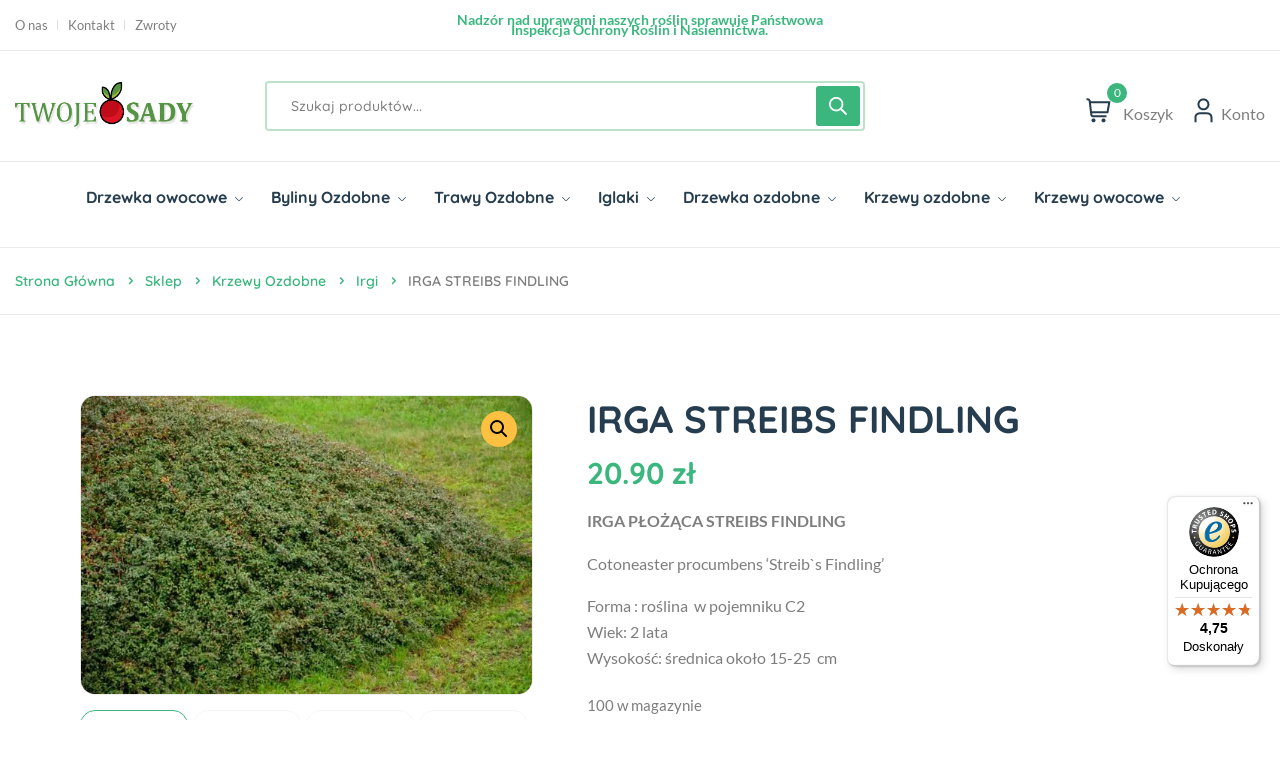

--- FILE ---
content_type: text/html; charset=UTF-8
request_url: https://twojesady.pl/sklep/irga-streibs-findling/
body_size: 49992
content:
<!DOCTYPE html><html lang="pl-PL"><head><meta charset="UTF-8"><meta name="viewport" content="width=device-width, initial-scale=1"><link rel="pingback" href="https://twojesady.pl/xmlrpc.php"><meta name='robots' content='index, follow, max-image-preview:large, max-snippet:-1, max-video-preview:-1' /><style>img:is([sizes="auto" i],[sizes^="auto," i]){contain-intrinsic-size:3000px 1500px}</style> <script data-cfasync="false" data-pagespeed-no-defer>var gtm4wp_datalayer_name = "dataLayer";
	var dataLayer = dataLayer || [];
	const gtm4wp_use_sku_instead = false;
	const gtm4wp_currency = 'PLN';
	const gtm4wp_product_per_impression = 10;
	const gtm4wp_clear_ecommerce = false;</script> <title>Krzew ozdobny Irga STREIBS FINDLING</title><meta name="description" content="Jedna z najwolniej rosnących, karłowa odmiana irgi. Posiada płożące się, przylegające do ziemi  i ukorzeniające się pędy. Nie jest rośliną wymagającą, dobrze znosi prawie wszystkie przeciętne gleby ogrodowe." /><link rel="canonical" href="https://twojesady.pl/sklep/irga-streibs-findling/" /><meta property="og:locale" content="pl_PL" /><meta property="og:type" content="article" /><meta property="og:title" content="Krzew ozdobny Irga STREIBS FINDLING" /><meta property="og:description" content="Jedna z najwolniej rosnących, karłowa odmiana irgi. Posiada płożące się, przylegające do ziemi  i ukorzeniające się pędy. Nie jest rośliną wymagającą, dobrze znosi prawie wszystkie przeciętne gleby ogrodowe." /><meta property="og:url" content="https://twojesady.pl/sklep/irga-streibs-findling/" /><meta property="og:site_name" content="TwojeSady" /><meta property="article:publisher" content="https://www.facebook.com/TwojeSady/" /><meta property="article:modified_time" content="2025-05-27T10:26:30+00:00" /><meta property="og:image" content="https://twojesady.pl/wp-content/uploads/nc/p/1/4/1/1/7/14117.jpg" /><meta property="og:image:width" content="1258" /><meta property="og:image:height" content="833" /><meta property="og:image:type" content="image/jpeg" /><meta name="twitter:card" content="summary_large_image" /><meta name="twitter:label1" content="Szacowany czas czytania" /><meta name="twitter:data1" content="1 minuta" /> <script type="application/ld+json" class="yoast-schema-graph">{"@context":"https://schema.org","@graph":[{"@type":"WebPage","@id":"https://twojesady.pl/sklep/irga-streibs-findling/","url":"https://twojesady.pl/sklep/irga-streibs-findling/","name":"Krzew ozdobny Irga STREIBS FINDLING","isPartOf":{"@id":"https://twojesady.pl/#website"},"primaryImageOfPage":{"@id":"https://twojesady.pl/sklep/irga-streibs-findling/#primaryimage"},"image":{"@id":"https://twojesady.pl/sklep/irga-streibs-findling/#primaryimage"},"thumbnailUrl":"https://twojesady.pl/wp-content/uploads/nc/p/1/4/1/1/7/irga-streibs-findling.jpg","datePublished":"2021-01-26T15:33:56+00:00","dateModified":"2025-05-27T10:26:30+00:00","description":"Jedna z najwolniej rosnących, karłowa odmiana irgi. Posiada płożące się, przylegające do ziemi i ukorzeniające się pędy. Nie jest rośliną wymagającą, dobrze znosi prawie wszystkie przeciętne gleby ogrodowe.","breadcrumb":{"@id":"https://twojesady.pl/sklep/irga-streibs-findling/#breadcrumb"},"inLanguage":"pl-PL","potentialAction":[{"@type":"ReadAction","target":["https://twojesady.pl/sklep/irga-streibs-findling/"]}]},{"@type":"ImageObject","inLanguage":"pl-PL","@id":"https://twojesady.pl/sklep/irga-streibs-findling/#primaryimage","url":"https://twojesady.pl/wp-content/uploads/nc/p/1/4/1/1/7/irga-streibs-findling.jpg","contentUrl":"https://twojesady.pl/wp-content/uploads/nc/p/1/4/1/1/7/irga-streibs-findling.jpg","width":1258,"height":833,"caption":"IRGA STREIBS FINDLING"},{"@type":"BreadcrumbList","@id":"https://twojesady.pl/sklep/irga-streibs-findling/#breadcrumb","itemListElement":[{"@type":"ListItem","position":1,"name":"Twoje Sady","item":"https://twojesady.pl/"},{"@type":"ListItem","position":2,"name":"Sklep","item":"https://twojesady.pl/sklep/"},{"@type":"ListItem","position":3,"name":"IRGA STREIBS FINDLING"}]},{"@type":"WebSite","@id":"https://twojesady.pl/#website","url":"https://twojesady.pl/","name":"TwojeSady","description":"","publisher":{"@id":"https://twojesady.pl/#organization"},"potentialAction":[{"@type":"SearchAction","target":{"@type":"EntryPoint","urlTemplate":"https://twojesady.pl/?s={search_term_string}"},"query-input":{"@type":"PropertyValueSpecification","valueRequired":true,"valueName":"search_term_string"}}],"inLanguage":"pl-PL"},{"@type":"Organization","@id":"https://twojesady.pl/#organization","name":"TwojeSady","url":"https://twojesady.pl/","logo":{"@type":"ImageObject","inLanguage":"pl-PL","@id":"https://twojesady.pl/#/schema/logo/image/","url":"https://twojesady.pl/wp-content/uploads/2022/05/cropped-logosady.png","contentUrl":"https://twojesady.pl/wp-content/uploads/2022/05/cropped-logosady.png","width":512,"height":512,"caption":"TwojeSady"},"image":{"@id":"https://twojesady.pl/#/schema/logo/image/"},"sameAs":["https://www.facebook.com/TwojeSady/"]}]}</script> <link rel='dns-prefetch' href='//widgets.trustedshops.com' /><link id='omgf-preload-0' rel='preload' href='//twojesady.pl/wp-content/uploads/omgf/nest-fonts-mod-9uzfg/lato-normal-latin-ext-400.woff2?ver=1754748813' as='font' type='font/woff2' crossorigin /><link id='omgf-preload-1' rel='preload' href='//twojesady.pl/wp-content/uploads/omgf/nest-fonts-mod-9uzfg/lato-normal-latin-400.woff2?ver=1754748813' as='font' type='font/woff2' crossorigin /><link id='omgf-preload-2' rel='preload' href='//twojesady.pl/wp-content/uploads/omgf/nest-fonts-mod-9uzfg/lato-normal-latin-ext-700.woff2?ver=1754748813' as='font' type='font/woff2' crossorigin /><link id='omgf-preload-3' rel='preload' href='//twojesady.pl/wp-content/uploads/omgf/nest-fonts-mod-9uzfg/lato-normal-latin-700.woff2?ver=1754748813' as='font' type='font/woff2' crossorigin /><link id='omgf-preload-4' rel='preload' href='//twojesady.pl/wp-content/uploads/omgf/nest-fonts-mod-9uzfg/quicksand-normal-latin-ext.woff2?ver=1754748813' as='font' type='font/woff2' crossorigin /><link id='omgf-preload-5' rel='preload' href='//twojesady.pl/wp-content/uploads/omgf/nest-fonts-mod-9uzfg/quicksand-normal-latin.woff2?ver=1754748813' as='font' type='font/woff2' crossorigin /><link rel="preload" as="image" href="https://www.twojesady.pl/wp-content/uploads/2022/05/logosady.png"><link rel="preload" as="image" href="https://twojesady.pl/wp-content/uploads/nc/p/1/4/1/1/7/irga-streibs-findling-600x397.jpg.webp"><link rel="preload" as="image" href="https://twojesady.pl/wp-content/uploads/2022/05/logosady.png.webp"><link data-optimized="1" rel='stylesheet' id='woobt-blocks-css' href='https://twojesady.pl/wp-content/litespeed/css/d6074496ac4b45b437945e359f0c5046.css?ver=c5046' type='text/css' media='all' /><link data-optimized="1" rel='stylesheet' id='search-style-css' href='https://twojesady.pl/wp-content/litespeed/css/ad748c3665a82413ec9c3649d7ab87d2.css?ver=b87d2' type='text/css' media='all' /><link data-optimized="1" rel='stylesheet' id='wp-block-library-css' href='https://twojesady.pl/wp-content/litespeed/css/09027e10a8942fa65de63946b6c6bcf2.css?ver=6bcf2' type='text/css' media='all' /><style id='classic-theme-styles-inline-css' type='text/css'>/*! This file is auto-generated */
.wp-block-button__link{color:#fff;background-color:#32373c;border-radius:9999px;box-shadow:none;text-decoration:none;padding:calc(.667em + 2px) calc(1.333em + 2px);font-size:1.125em}.wp-block-file__button{background:#32373c;color:#fff;text-decoration:none}</style><style id='global-styles-inline-css' type='text/css'>:root{--wp--preset--aspect-ratio--square:1;--wp--preset--aspect-ratio--4-3:4/3;--wp--preset--aspect-ratio--3-4:3/4;--wp--preset--aspect-ratio--3-2:3/2;--wp--preset--aspect-ratio--2-3:2/3;--wp--preset--aspect-ratio--16-9:16/9;--wp--preset--aspect-ratio--9-16:9/16;--wp--preset--color--black:#000000;--wp--preset--color--cyan-bluish-gray:#abb8c3;--wp--preset--color--white:#ffffff;--wp--preset--color--pale-pink:#f78da7;--wp--preset--color--vivid-red:#cf2e2e;--wp--preset--color--luminous-vivid-orange:#ff6900;--wp--preset--color--luminous-vivid-amber:#fcb900;--wp--preset--color--light-green-cyan:#7bdcb5;--wp--preset--color--vivid-green-cyan:#00d084;--wp--preset--color--pale-cyan-blue:#8ed1fc;--wp--preset--color--vivid-cyan-blue:#0693e3;--wp--preset--color--vivid-purple:#9b51e0;--wp--preset--gradient--vivid-cyan-blue-to-vivid-purple:linear-gradient(135deg,rgba(6,147,227,1) 0%,rgb(155,81,224) 100%);--wp--preset--gradient--light-green-cyan-to-vivid-green-cyan:linear-gradient(135deg,rgb(122,220,180) 0%,rgb(0,208,130) 100%);--wp--preset--gradient--luminous-vivid-amber-to-luminous-vivid-orange:linear-gradient(135deg,rgba(252,185,0,1) 0%,rgba(255,105,0,1) 100%);--wp--preset--gradient--luminous-vivid-orange-to-vivid-red:linear-gradient(135deg,rgba(255,105,0,1) 0%,rgb(207,46,46) 100%);--wp--preset--gradient--very-light-gray-to-cyan-bluish-gray:linear-gradient(135deg,rgb(238,238,238) 0%,rgb(169,184,195) 100%);--wp--preset--gradient--cool-to-warm-spectrum:linear-gradient(135deg,rgb(74,234,220) 0%,rgb(151,120,209) 20%,rgb(207,42,186) 40%,rgb(238,44,130) 60%,rgb(251,105,98) 80%,rgb(254,248,76) 100%);--wp--preset--gradient--blush-light-purple:linear-gradient(135deg,rgb(255,206,236) 0%,rgb(152,150,240) 100%);--wp--preset--gradient--blush-bordeaux:linear-gradient(135deg,rgb(254,205,165) 0%,rgb(254,45,45) 50%,rgb(107,0,62) 100%);--wp--preset--gradient--luminous-dusk:linear-gradient(135deg,rgb(255,203,112) 0%,rgb(199,81,192) 50%,rgb(65,88,208) 100%);--wp--preset--gradient--pale-ocean:linear-gradient(135deg,rgb(255,245,203) 0%,rgb(182,227,212) 50%,rgb(51,167,181) 100%);--wp--preset--gradient--electric-grass:linear-gradient(135deg,rgb(202,248,128) 0%,rgb(113,206,126) 100%);--wp--preset--gradient--midnight:linear-gradient(135deg,rgb(2,3,129) 0%,rgb(40,116,252) 100%);--wp--preset--font-size--small:13px;--wp--preset--font-size--medium:20px;--wp--preset--font-size--large:36px;--wp--preset--font-size--x-large:42px;--wp--preset--spacing--20:0.44rem;--wp--preset--spacing--30:0.67rem;--wp--preset--spacing--40:1rem;--wp--preset--spacing--50:1.5rem;--wp--preset--spacing--60:2.25rem;--wp--preset--spacing--70:3.38rem;--wp--preset--spacing--80:5.06rem;--wp--preset--shadow--natural:6px 6px 9px rgba(0, 0, 0, 0.2);--wp--preset--shadow--deep:12px 12px 50px rgba(0, 0, 0, 0.4);--wp--preset--shadow--sharp:6px 6px 0px rgba(0, 0, 0, 0.2);--wp--preset--shadow--outlined:6px 6px 0px -3px rgba(255, 255, 255, 1), 6px 6px rgba(0, 0, 0, 1);--wp--preset--shadow--crisp:6px 6px 0px rgba(0, 0, 0, 1)}:where(.is-layout-flex){gap:.5em}:where(.is-layout-grid){gap:.5em}body .is-layout-flex{display:flex}.is-layout-flex{flex-wrap:wrap;align-items:center}.is-layout-flex>:is(*,div){margin:0}body .is-layout-grid{display:grid}.is-layout-grid>:is(*,div){margin:0}:where(.wp-block-columns.is-layout-flex){gap:2em}:where(.wp-block-columns.is-layout-grid){gap:2em}:where(.wp-block-post-template.is-layout-flex){gap:1.25em}:where(.wp-block-post-template.is-layout-grid){gap:1.25em}.has-black-color{color:var(--wp--preset--color--black)!important}.has-cyan-bluish-gray-color{color:var(--wp--preset--color--cyan-bluish-gray)!important}.has-white-color{color:var(--wp--preset--color--white)!important}.has-pale-pink-color{color:var(--wp--preset--color--pale-pink)!important}.has-vivid-red-color{color:var(--wp--preset--color--vivid-red)!important}.has-luminous-vivid-orange-color{color:var(--wp--preset--color--luminous-vivid-orange)!important}.has-luminous-vivid-amber-color{color:var(--wp--preset--color--luminous-vivid-amber)!important}.has-light-green-cyan-color{color:var(--wp--preset--color--light-green-cyan)!important}.has-vivid-green-cyan-color{color:var(--wp--preset--color--vivid-green-cyan)!important}.has-pale-cyan-blue-color{color:var(--wp--preset--color--pale-cyan-blue)!important}.has-vivid-cyan-blue-color{color:var(--wp--preset--color--vivid-cyan-blue)!important}.has-vivid-purple-color{color:var(--wp--preset--color--vivid-purple)!important}.has-black-background-color{background-color:var(--wp--preset--color--black)!important}.has-cyan-bluish-gray-background-color{background-color:var(--wp--preset--color--cyan-bluish-gray)!important}.has-white-background-color{background-color:var(--wp--preset--color--white)!important}.has-pale-pink-background-color{background-color:var(--wp--preset--color--pale-pink)!important}.has-vivid-red-background-color{background-color:var(--wp--preset--color--vivid-red)!important}.has-luminous-vivid-orange-background-color{background-color:var(--wp--preset--color--luminous-vivid-orange)!important}.has-luminous-vivid-amber-background-color{background-color:var(--wp--preset--color--luminous-vivid-amber)!important}.has-light-green-cyan-background-color{background-color:var(--wp--preset--color--light-green-cyan)!important}.has-vivid-green-cyan-background-color{background-color:var(--wp--preset--color--vivid-green-cyan)!important}.has-pale-cyan-blue-background-color{background-color:var(--wp--preset--color--pale-cyan-blue)!important}.has-vivid-cyan-blue-background-color{background-color:var(--wp--preset--color--vivid-cyan-blue)!important}.has-vivid-purple-background-color{background-color:var(--wp--preset--color--vivid-purple)!important}.has-black-border-color{border-color:var(--wp--preset--color--black)!important}.has-cyan-bluish-gray-border-color{border-color:var(--wp--preset--color--cyan-bluish-gray)!important}.has-white-border-color{border-color:var(--wp--preset--color--white)!important}.has-pale-pink-border-color{border-color:var(--wp--preset--color--pale-pink)!important}.has-vivid-red-border-color{border-color:var(--wp--preset--color--vivid-red)!important}.has-luminous-vivid-orange-border-color{border-color:var(--wp--preset--color--luminous-vivid-orange)!important}.has-luminous-vivid-amber-border-color{border-color:var(--wp--preset--color--luminous-vivid-amber)!important}.has-light-green-cyan-border-color{border-color:var(--wp--preset--color--light-green-cyan)!important}.has-vivid-green-cyan-border-color{border-color:var(--wp--preset--color--vivid-green-cyan)!important}.has-pale-cyan-blue-border-color{border-color:var(--wp--preset--color--pale-cyan-blue)!important}.has-vivid-cyan-blue-border-color{border-color:var(--wp--preset--color--vivid-cyan-blue)!important}.has-vivid-purple-border-color{border-color:var(--wp--preset--color--vivid-purple)!important}.has-vivid-cyan-blue-to-vivid-purple-gradient-background{background:var(--wp--preset--gradient--vivid-cyan-blue-to-vivid-purple)!important}.has-light-green-cyan-to-vivid-green-cyan-gradient-background{background:var(--wp--preset--gradient--light-green-cyan-to-vivid-green-cyan)!important}.has-luminous-vivid-amber-to-luminous-vivid-orange-gradient-background{background:var(--wp--preset--gradient--luminous-vivid-amber-to-luminous-vivid-orange)!important}.has-luminous-vivid-orange-to-vivid-red-gradient-background{background:var(--wp--preset--gradient--luminous-vivid-orange-to-vivid-red)!important}.has-very-light-gray-to-cyan-bluish-gray-gradient-background{background:var(--wp--preset--gradient--very-light-gray-to-cyan-bluish-gray)!important}.has-cool-to-warm-spectrum-gradient-background{background:var(--wp--preset--gradient--cool-to-warm-spectrum)!important}.has-blush-light-purple-gradient-background{background:var(--wp--preset--gradient--blush-light-purple)!important}.has-blush-bordeaux-gradient-background{background:var(--wp--preset--gradient--blush-bordeaux)!important}.has-luminous-dusk-gradient-background{background:var(--wp--preset--gradient--luminous-dusk)!important}.has-pale-ocean-gradient-background{background:var(--wp--preset--gradient--pale-ocean)!important}.has-electric-grass-gradient-background{background:var(--wp--preset--gradient--electric-grass)!important}.has-midnight-gradient-background{background:var(--wp--preset--gradient--midnight)!important}.has-small-font-size{font-size:var(--wp--preset--font-size--small)!important}.has-medium-font-size{font-size:var(--wp--preset--font-size--medium)!important}.has-large-font-size{font-size:var(--wp--preset--font-size--large)!important}.has-x-large-font-size{font-size:var(--wp--preset--font-size--x-large)!important}:where(.wp-block-post-template.is-layout-flex){gap:1.25em}:where(.wp-block-post-template.is-layout-grid){gap:1.25em}:where(.wp-block-columns.is-layout-flex){gap:2em}:where(.wp-block-columns.is-layout-grid){gap:2em}:root :where(.wp-block-pullquote){font-size:1.5em;line-height:1.6}</style><link data-optimized="1" rel='stylesheet' id='bird-css' href='https://twojesady.pl/wp-content/litespeed/css/ef329bfc3ba739c35d5aa822320adc97.css?ver=adc97' type='text/css' media='all' /><link data-optimized="1" rel='stylesheet' id='contact-form-7-css' href='https://twojesady.pl/wp-content/litespeed/css/f5a85171b2a863c38aebc93d8c75ce2f.css?ver=5ce2f' type='text/css' media='all' /><link data-optimized="1" rel='stylesheet' id='photoswipe-css' href='https://twojesady.pl/wp-content/litespeed/css/03e54641689aaa03649b005f4b6beafe.css?ver=beafe' type='text/css' media='all' /><link data-optimized="1" rel='stylesheet' id='photoswipe-default-skin-css' href='https://twojesady.pl/wp-content/litespeed/css/b984912450560502e673c3ff651b4977.css?ver=b4977' type='text/css' media='all' /><link data-optimized="1" rel='stylesheet' id='woocommerce-layout-css' href='https://twojesady.pl/wp-content/litespeed/css/00c1b6050120b578d7b7603f52e7cf2d.css?ver=7cf2d' type='text/css' media='all' /><link data-optimized="1" rel='stylesheet' id='woocommerce-smallscreen-css' href='https://twojesady.pl/wp-content/litespeed/css/67b621b0ce7e6de74479e5ef9d83239d.css?ver=3239d' type='text/css' media='only screen and (max-width: 768px)' /><link data-optimized="1" rel='stylesheet' id='woocommerce-general-css' href='https://twojesady.pl/wp-content/litespeed/css/acb4606f0368005457d7518b4b246c65.css?ver=46c65' type='text/css' media='all' /><style id='woocommerce-inline-inline-css' type='text/css'>.woocommerce form .form-row .required{visibility:visible}</style><link data-optimized="1" rel='stylesheet' id='bootstrap-css' href='https://twojesady.pl/wp-content/litespeed/css/20b059e9fdebacd8b520dd055bd8b03d.css?ver=8b03d' type='text/css' media='all' /><link data-optimized="1" rel='stylesheet' id='animation-css' href='https://twojesady.pl/wp-content/litespeed/css/286a59c955122b246ae92a58de896aad.css?ver=96aad' type='text/css' media='all' /><link data-optimized="1" rel='stylesheet' id='infinite-css' href='https://twojesady.pl/wp-content/litespeed/css/c45dec319e477a058c2ae5dc2c991656.css?ver=91656' type='text/css' media='all' /><link data-optimized="1" rel='stylesheet' id='uicons-css' href='https://twojesady.pl/wp-content/litespeed/css/454030690c135abedfb88d7b47296b0f.css?ver=96b0f' type='text/css' media='all' /><link data-optimized="1" rel='stylesheet' id='icomoon-css' href='https://twojesady.pl/wp-content/litespeed/css/1f1d192a5f824d5bfb5579df7c3777f8.css?ver=777f8' type='text/css' media='all' /><link data-optimized="1" rel='stylesheet' id='swicss-css' href='https://twojesady.pl/wp-content/litespeed/css/4d76fde4b9c8bb64cbfe194f01cb32c7.css?ver=b32c7' type='text/css' media='all' /><link data-optimized="1" rel='stylesheet' id='select2css-css' href='https://twojesady.pl/wp-content/litespeed/css/9c4448f8c84cc7bb04f5aca8aaedc78d.css?ver=dc78d' type='text/css' media='all' /><link data-optimized="1" rel='stylesheet' id='nest-meta-box-css' href='https://twojesady.pl/wp-content/litespeed/css/d5d9f31f5e594e69346c5f2bd31f646c.css?ver=f646c' type='text/css' media='all' /><link data-optimized="1" rel='stylesheet' id='elementor-frontend-css' href='https://twojesady.pl/wp-content/litespeed/css/fa8122084b9c84ea3f8640bab5a00ae6.css?ver=00ae6' type='text/css' media='all' /><link data-optimized="1" rel='stylesheet' id='nest-wooproductfilter-css' href='https://twojesady.pl/wp-content/litespeed/css/4fc45287daee592f7c7a750d826f960c.css?ver=f960c' type='text/css' media='all' /><link data-optimized="1" rel='stylesheet' id='style-css' href='https://twojesady.pl/wp-content/litespeed/css/a5a27c26521d13943836247b61fbb285.css?ver=bb285' type='text/css' media='all' /><link data-optimized="1" rel='stylesheet' id='nest-slick-css-css' href='https://twojesady.pl/wp-content/litespeed/css/e4b7b7d976ffec36be9ab1231ebf85dd.css?ver=f85dd' type='text/css' media='all' /><link data-optimized="1" rel='stylesheet' id='nest-main-style-css' href='https://twojesady.pl/wp-content/litespeed/css/7a652eef6a55baa0448b63d19989d17b.css?ver=9d17b' type='text/css' media='all' /><style id='nest-main-style-inline-css' type='text/css'>.countdown-period.days:before{content:"Dni"!important}.countdown-period.hours:before{content:"Godziny"!important}.countdown-period.mins:before{content:"Minuty"!important}.countdown-period.sec:before{content:"Sekundy"!important}@media(min-width:768px){body .product-img-zoom img,.product-img-action-wrap img,.product_style_five .product-img-inner a img,.product_grid_style_two .woocommerce-product-gallery__wrapper img{height:300px!important;width:auto!important;margin-left:auto!important;margin-right:auto!important}}@media(max-width:768px){body .product-img-zoom img,.product-img-action-wrap img,.product_style_five .product-img-inner a img,.product_grid_style_two .woocommerce-product-gallery__wrapper img{height:180px!important;width:auto!important;margin-left:auto!important;margin-right:auto!important}}body .product-type-simple .product-cart-wrap.style_one .product-card-bottom .add-cart a::before,body .product-type-simple .product-cart-wrap.deals_style_one .product-card-bottom .add-cart a::before{content:"Add"!important}</style><link data-optimized="1" rel='stylesheet' id='product-pre-orders-for-woo-setting-frontend-css' href='https://twojesady.pl/wp-content/litespeed/css/248d245a6b8b2dcba2427cc195ab34a2.css?ver=b34a2' type='text/css' media='all' /><style id='product-pre-orders-for-woo-style-css-inline-css' type='text/css'>.wpro-pre-order-availability-date-cart{color:#a46497}.wpro-pre-order-availability-date{color:#00a79c}.wpro-pre-order-shop-page{color:#b20015}</style><link data-optimized="1" rel='stylesheet' id='p24-styles-css' href='https://twojesady.pl/wp-content/litespeed/css/9ab6005a8518ec48a9e86df575f7d7f9.css?ver=7d7f9' type='text/css' media='all' /><link data-optimized="1" rel='stylesheet' id='woo-variation-swatches-css' href='https://twojesady.pl/wp-content/litespeed/css/75eb9089f449b97c72c300c29182026e.css?ver=2026e' type='text/css' media='all' /><style id='woo-variation-swatches-inline-css' type='text/css'>:root{--wvs-tick:url("data:image/svg+xml;utf8,%3Csvg filter='drop-shadow(0px 0px 2px rgb(0 0 0 / .8))' xmlns='http://www.w3.org/2000/svg' viewBox='0 0 30 30'%3E%3Cpath fill='none' stroke='%23ffffff' stroke-linecap='round' stroke-linejoin='round' stroke-width='4' d='M4 16L11 23 27 7'/%3E%3C/svg%3E");

--wvs-cross:url("data:image/svg+xml;utf8,%3Csvg filter='drop-shadow(0px 0px 5px rgb(255 255 255 / .6))' xmlns='http://www.w3.org/2000/svg' width='72px' height='72px' viewBox='0 0 24 24'%3E%3Cpath fill='none' stroke='%23ff0000' stroke-linecap='round' stroke-width='0.6' d='M5 5L19 19M19 5L5 19'/%3E%3C/svg%3E");--wvs-single-product-item-width:30px;--wvs-single-product-item-height:30px;--wvs-single-product-item-font-size:16px}</style><link data-optimized="1" rel='stylesheet' id='slick-css' href='https://twojesady.pl/wp-content/litespeed/css/9016a4d96db412eb29ba731f0b485777.css?ver=85777' type='text/css' media='all' /><link data-optimized="1" rel='stylesheet' id='woobt-frontend-css' href='https://twojesady.pl/wp-content/litespeed/css/77008275c491ae2720f215ccbbc9e879.css?ver=9e879' type='text/css' media='all' /><link data-optimized="1" rel='stylesheet' id='brands-styles-css' href='https://twojesady.pl/wp-content/litespeed/css/f6559cb3b1f7c6f4bf5cfbfdbbb69b58.css?ver=69b58' type='text/css' media='all' /><link data-optimized="1" rel='stylesheet' id='dgwt-wcas-style-css' href='https://twojesady.pl/wp-content/litespeed/css/b28ad028c86795cd851946b2ee486a59.css?ver=86a59' type='text/css' media='all' /><link data-optimized="1" rel='stylesheet' id='nest-fonts-css' href='https://twojesady.pl/wp-content/litespeed/css/8ceb132ca6942c2daf9f12b800e1c712.css?ver=8cdc6' type='text/css' media='all' /><link data-optimized="1" rel='stylesheet' id='nest-scondary-style-css' href='https://twojesady.pl/wp-content/litespeed/css/dc84490ee9bc2f5e46afa832986b6252.css?ver=b6252' type='text/css' media='all' /><link data-optimized="1" rel='stylesheet' id='nest-main-mb-style-css' href='https://twojesady.pl/wp-content/litespeed/css/273aa6d5f067862996730050eda8e880.css?ver=8e880' type='text/css' media='all' /><link data-optimized="1" rel='stylesheet' id='eael-general-css' href='https://twojesady.pl/wp-content/litespeed/css/8c5404d39f53cff666936c1eaba61d67.css?ver=61d67' type='text/css' media='all' /> <script type="text/javascript" src="https://twojesady.pl/wp-includes/js/jquery/jquery.min.js" id="jquery-core-js"></script> <script data-optimized="1" type="text/javascript" src="https://twojesady.pl/wp-content/litespeed/js/40da13f0f883e872ddc09f565fb584d4.js?ver=584d4" id="jquery-migrate-js" defer data-deferred="1"></script> <script data-optimized="1" type="text/javascript" src="https://twojesady.pl/wp-content/litespeed/js/f5bca5d4092a17a38a11e902fe876f9c.js?ver=76f9c" id="react-js" defer data-deferred="1"></script> <script data-optimized="1" type="text/javascript" src="https://twojesady.pl/wp-content/litespeed/js/5a9149dfd4aec99109e174ba7b48a7e0.js?ver=8a7e0" id="react-jsx-runtime-js" defer data-deferred="1"></script> <script data-optimized="1" type="text/javascript" src="https://twojesady.pl/wp-content/litespeed/js/b442d63b5fab2c7bb5dc065ebcf676e7.js?ver=676e7" id="przelewy24-installments-script-js" defer data-deferred="1"></script> <script data-optimized="1" type="text/javascript" src="https://twojesady.pl/wp-content/litespeed/js/3f849d3dbdf808ffd277d2198f02bdf8.js?ver=2bdf8" id="jquery-blockui-js" data-wp-strategy="defer"></script> <script data-optimized="1" type="text/javascript" id="wc-add-to-cart-js-extra" src="[data-uri]" defer></script> <script data-optimized="1" type="text/javascript" src="https://twojesady.pl/wp-content/litespeed/js/94bf5b93ebce39bed2fea8161fed3f3e.js?ver=d3f3e" id="wc-add-to-cart-js" defer="defer" data-wp-strategy="defer"></script> <script data-optimized="1" type="text/javascript" src="https://twojesady.pl/wp-content/litespeed/js/24f48eae035434c385d7bb17cd7f5361.js?ver=f5361" id="zoom-js" defer="defer" data-wp-strategy="defer"></script> <script data-optimized="1" type="text/javascript" src="https://twojesady.pl/wp-content/litespeed/js/b27bee5d1e836cce9552c172bd3b5982.js?ver=b5982" id="flexslider-js" defer="defer" data-wp-strategy="defer"></script> <script data-optimized="1" type="text/javascript" src="https://twojesady.pl/wp-content/litespeed/js/b1aa8193933771b655ba837d1f59e006.js?ver=9e006" id="photoswipe-js" defer="defer" data-wp-strategy="defer"></script> <script data-optimized="1" type="text/javascript" src="https://twojesady.pl/wp-content/litespeed/js/36865c594e3abe3c1f9d27e29e2a9f6d.js?ver=a9f6d" id="photoswipe-ui-default-js" defer="defer" data-wp-strategy="defer"></script> <script data-optimized="1" type="text/javascript" id="wc-single-product-js-extra" src="[data-uri]" defer></script> <script data-optimized="1" type="text/javascript" src="https://twojesady.pl/wp-content/litespeed/js/9495ddcb601125c23ed77205fa8e1505.js?ver=e1505" id="wc-single-product-js" defer="defer" data-wp-strategy="defer"></script> <script data-optimized="1" type="text/javascript" src="https://twojesady.pl/wp-content/litespeed/js/d10ab00cdd39ff538c07b40e8af19c35.js?ver=19c35" id="js-cookie-js" defer="defer" data-wp-strategy="defer"></script> <script data-optimized="1" type="text/javascript" id="woocommerce-js-extra" src="[data-uri]" defer></script> <script data-optimized="1" type="text/javascript" src="https://twojesady.pl/wp-content/litespeed/js/bf417ea6c3c3ef42be96209c1385dc04.js?ver=5dc04" id="woocommerce-js" defer="defer" data-wp-strategy="defer"></script> <link rel="https://api.w.org/" href="https://twojesady.pl/wp-json/" /><link rel="alternate" title="JSON" type="application/json" href="https://twojesady.pl/wp-json/wp/v2/product/53605" /><link rel="alternate" title="oEmbed (JSON)" type="application/json+oembed" href="https://twojesady.pl/wp-json/oembed/1.0/embed?url=https%3A%2F%2Ftwojesady.pl%2Fsklep%2Firga-streibs-findling%2F" /><link rel="alternate" title="oEmbed (XML)" type="text/xml+oembed" href="https://twojesady.pl/wp-json/oembed/1.0/embed?url=https%3A%2F%2Ftwojesady.pl%2Fsklep%2Firga-streibs-findling%2F&#038;format=xml" /> <script src="[data-uri]" defer></script> <meta name="generator" content="Redux 4.4.17" /><script data-optimized="1" src="[data-uri]" defer></script> 
 <script data-cfasync="false" data-pagespeed-no-defer>var dataLayer_content = {"pagePostType":"product","pagePostType2":"single-product","pagePostAuthor":"admin","customerTotalOrders":0,"customerTotalOrderValue":0,"customerFirstName":"","customerLastName":"","customerBillingFirstName":"","customerBillingLastName":"","customerBillingCompany":"","customerBillingAddress1":"","customerBillingAddress2":"","customerBillingCity":"","customerBillingState":"","customerBillingPostcode":"","customerBillingCountry":"","customerBillingEmail":"","customerBillingEmailHash":"","customerBillingPhone":"","customerShippingFirstName":"","customerShippingLastName":"","customerShippingCompany":"","customerShippingAddress1":"","customerShippingAddress2":"","customerShippingCity":"","customerShippingState":"","customerShippingPostcode":"","customerShippingCountry":"","productRatingCounts":[],"productAverageRating":0,"productReviewCount":0,"productType":"simple","productIsVariable":0};
	dataLayer.push( dataLayer_content );</script> <style>.dgwt-wcas-ico-magnifier,.dgwt-wcas-ico-magnifier-handler{max-width:20px}.dgwt-wcas-search-wrapp{max-width:600px}</style><noscript><style>.woocommerce-product-gallery{ opacity: 1 !important; }</style></noscript> <script defer src="https://umami.inminds.dev/script.js" data-website-id="1bbcbc32-93ee-41e2-aae1-5de8c615a967"></script><style>p#billing_wooccm12_field.on{display:none!important}p#billing_company_field.on{display:none!important}</style> <script data-optimized="1" type="text/javascript" src="[data-uri]" defer></script> <link rel="icon" href="https://twojesady.pl/wp-content/uploads/2022/05/cropped-logosady-32x32.png" sizes="32x32" /><link rel="icon" href="https://twojesady.pl/wp-content/uploads/2022/05/cropped-logosady-192x192.png" sizes="192x192" /><link rel="apple-touch-icon" href="https://twojesady.pl/wp-content/uploads/2022/05/cropped-logosady-180x180.png" /><meta name="msapplication-TileImage" content="https://twojesady.pl/wp-content/uploads/2022/05/cropped-logosady-270x270.png" /><style type="text/css" id="wp-custom-css">.entry-content ul{list-style:disc;margin-left:1.5em}.mb-65{font-size:24px!important;line-height:1.5}</style></head><body class="wp-singular product-template-default single single-product postid-53605 wp-theme-steelthemes-nest-mod theme-steelthemes-nest-mod woocommerce woocommerce-page woocommerce-no-js woo-variation-swatches wvs-behavior-blur wvs-theme-steelthemes-nest-mod wvs-show-label wvs-tooltip no-sidebar scrollbarcolor mob_float_enble elementor-default elementor-kit-6"><div id="page" class="page_wapper hfeed site"><div class="quick_view_loading"></div><div class="header_area d-block" id="header_contents"><div data-elementor-type="wp-post" data-elementor-id="107" class="elementor elementor-107"><section class="elementor-section elementor-top-section elementor-element elementor-element-db1ff6a elementor-section-full_width elementor-section-height-default elementor-section-height-default" data-id="db1ff6a" data-element_type="section"><div class="elementor-container elementor-column-gap-no"><div class="elementor-column elementor-col-100 elementor-top-column elementor-element elementor-element-13d030a" data-id="13d030a" data-element_type="column"><div class="elementor-widget-wrap elementor-element-populated"><div class="elementor-element elementor-element-cd8b5c0 elementor-widget elementor-widget-nest-header-v1" data-id="cd8b5c0" data-element_type="widget" data-widget_type="nest-header-v1.default"><div class="elementor-widget-container"><header class="header-area header-style-1  header-height-2"><div class="header-top header-top-ptb-1"><div class="auto-container"><div class="row align-items-center"><div class="col-xl-4 col-lg-4 col-md-12"><div class="header-info top_left"><ul><li><a href="https://twojesady.pl/onas/"
target=&quot;_blank&quot;                                     rel=&quot;nofollow&quot;>O nas</a></li><li><a href="https://twojesady.pl/kontakt/"
target=&quot;_blank&quot;                                     rel=&quot;nofollow&quot;>Kontakt</a></li><li><a href="https://twojesady.pl/odstapienie-od-umowy/"
target=&quot;_blank&quot;                                     rel=&quot;nofollow&quot;>Zwroty</a></li></ul></div></div><div class="col-xl-4 col-lg-4 col-md-12"><div class="text-center"><div class="swiper  news-flash"><div class="swiper-wrapper"><div class="swiper-slide">
<a href=""
target=&quot;_blank&quot;                                         rel=&quot;nofollow&quot;>Nadzór nad uprawami naszych roślin sprawuje Państwowa Inspekcja Ochrony Roślin i Nasiennictwa.</a></div></div></div></div></div><div class="col-xl-4 col-lg-4 col-md-12"><div class="header-info header-info-right"><ul></ul></div></div></div></div></div><div class="header-middle header-middle-ptb-1"><div class="auto-container"><div class="header-wrap"><div class="logo logo-width-1">
<a href="https://twojesady.pl/"
target=&quot;_blank&quot; rel=&quot;nofollow&quot;                        class="logo navbar_brand">
<img decoding="async" src="https://www.twojesady.pl/wp-content/uploads/2022/05/logosady.png"
alt="TwojeSady" class="logo_default">
</a><div class="header-action-right d-none"><div class="header-action-2"><div class="header-action-icon-2 cart mini_cart_togglers mb_cart">
<a class="mini-cart-icon mini_cart_togglers sm_icon">
<svg width="25" height="25" viewBox="0 0 25 25" fill="none"
xmlns="http://www.w3.org/2000/svg">
<g >
<path
d="M24.4941 3.36652H4.73614L4.69414 3.01552C4.60819 2.28593 4.25753 1.61325 3.70863 1.12499C3.15974 0.636739 2.45077 0.366858 1.71614 0.366516L0.494141 0.366516V2.36652H1.71614C1.96107 2.36655 2.19748 2.45647 2.38051 2.61923C2.56355 2.78199 2.68048 3.00626 2.70914 3.24952L4.29414 16.7175C4.38009 17.4471 4.73076 18.1198 5.27965 18.608C5.82855 19.0963 6.53751 19.3662 7.27214 19.3665H20.4941V17.3665H7.27214C7.02705 17.3665 6.79052 17.2764 6.60747 17.1134C6.42441 16.9505 6.30757 16.7259 6.27914 16.4825L6.14814 15.3665H22.3301L24.4941 3.36652ZM20.6581 13.3665H5.91314L4.97214 5.36652H22.1011L20.6581 13.3665Z"
fill="#253D4E" />
<path
d="M7.49414 24.3665C8.59871 24.3665 9.49414 23.4711 9.49414 22.3665C9.49414 21.2619 8.59871 20.3665 7.49414 20.3665C6.38957 20.3665 5.49414 21.2619 5.49414 22.3665C5.49414 23.4711 6.38957 24.3665 7.49414 24.3665Z"
fill="#253D4E" />
<path
d="M17.4941 24.3665C18.5987 24.3665 19.4941 23.4711 19.4941 22.3665C19.4941 21.2619 18.5987 20.3665 17.4941 20.3665C16.3896 20.3665 15.4941 21.2619 15.4941 22.3665C15.4941 23.4711 16.3896 24.3665 17.4941 24.3665Z"
fill="#253D4E" />
</g>
<defs>
<clipPath>
<rect width="24" height="24" fill="white"
transform="translate(0.494141 0.366516)" />
</clipPath>
</defs>
</svg>
<span class="pro-count blue"> 0                                         </span>
</a>
<a>
<span class="lable">
Koszyk                                    </span>
</a></div><div class="header-action-icon-2">
<a class="sm_icon">
<svg xmlns="http://www.w3.org/2000/svg" width="25" height="25" viewBox="0 0 25 25"
fill="none">
<g>
<path
d="M21.4443 24.3665H19.4443V19.3235C19.4435 18.5395 19.1317 17.7879 18.5774 17.2335C18.023 16.6791 17.2713 16.3673 16.4873 16.3665H8.40134C7.61733 16.3673 6.86567 16.6791 6.3113 17.2335C5.75693 17.7879 5.44513 18.5395 5.44434 19.3235V24.3665H3.44434V19.3235C3.44592 18.0093 3.96869 16.7494 4.89796 15.8201C5.82723 14.8909 7.08714 14.3681 8.40134 14.3665H16.4873C17.8015 14.3681 19.0614 14.8909 19.9907 15.8201C20.92 16.7494 21.4427 18.0093 21.4443 19.3235V24.3665Z"
fill="#253D4E" />
<path
d="M12.4443 12.3665C11.2577 12.3665 10.0976 12.0146 9.11092 11.3553C8.12422 10.696 7.35519 9.75898 6.90106 8.66262C6.44694 7.56626 6.32812 6.35986 6.55963 5.19598C6.79114 4.03209 7.36258 2.96299 8.2017 2.12388C9.04081 1.28476 10.1099 0.713318 11.2738 0.481807C12.4377 0.250296 13.6441 0.369116 14.7404 0.823242C15.8368 1.27737 16.7739 2.0464 17.4332 3.0331C18.0924 4.01979 18.4443 5.17983 18.4443 6.36652C18.4427 7.95733 17.8101 9.48253 16.6852 10.6074C15.5604 11.7323 14.0352 12.3649 12.4443 12.3665ZM12.4443 2.36652C11.6532 2.36652 10.8799 2.60111 10.2221 3.04064C9.56426 3.48017 9.05157 4.10488 8.74882 4.83579C8.44607 5.56669 8.36686 6.37096 8.5212 7.14688C8.67554 7.9228 9.0565 8.63554 9.61591 9.19495C10.1753 9.75436 10.8881 10.1353 11.664 10.2897C12.4399 10.444 13.2442 10.3648 13.9751 10.062C14.706 9.75929 15.3307 9.2466 15.7702 8.5888C16.2097 7.931 16.4443 7.15764 16.4443 6.36652C16.4443 5.30565 16.0229 4.28824 15.2728 3.53809C14.5226 2.78795 13.5052 2.36652 12.4443 2.36652Z"
fill="#253D4E" />
</g>
<defs>
<clipPath>
<rect width="24" height="24" fill="white"
transform="translate(0.444336 0.366516)" />
</clipPath>
</defs>
</svg>
</a>
<a>
<span class="lable ml-0">
Konto                                    </span>
</a><div class="cart-dropdown-wrap  account-dropdown"><ul><li>
<a
href="https://twojesady.pl/moje-konto/">
Zaloguj                                            </a></li><li>
<a href="https://twojesady.pl/moje-konto/">
Zarejestruj się                                            </a></li></ul></div></div></div></div></div><div class="header-right"><div class="search-style-2"><div  class="dgwt-wcas-search-wrapp dgwt-wcas-has-submit woocommerce dgwt-wcas-style-pirx js-dgwt-wcas-layout-classic dgwt-wcas-layout-classic js-dgwt-wcas-mobile-overlay-enabled"><form class="dgwt-wcas-search-form" role="search" action="https://twojesady.pl/" method="get"><div class="dgwt-wcas-sf-wrapp">
<label class="screen-reader-text"
for="dgwt-wcas-search-input-1">Wyszukiwarka produktów</label><input id="dgwt-wcas-search-input-1"
type="search"
class="dgwt-wcas-search-input"
name="s"
value=""
placeholder="Szukaj produktów..."
autocomplete="off"
/><div class="dgwt-wcas-preloader"></div><div class="dgwt-wcas-voice-search"></div><button type="submit"
aria-label="Szukaj"
class="dgwt-wcas-search-submit">				<svg class="dgwt-wcas-ico-magnifier" xmlns="http://www.w3.org/2000/svg" width="18" height="18" viewBox="0 0 18 18">
<path  d=" M 16.722523,17.901412 C 16.572585,17.825208 15.36088,16.670476 14.029846,15.33534 L 11.609782,12.907819 11.01926,13.29667 C 8.7613237,14.783493 5.6172703,14.768302 3.332423,13.259528 -0.07366363,11.010358 -1.0146502,6.5989684 1.1898146,3.2148776
1.5505179,2.6611594 2.4056498,1.7447266 2.9644271,1.3130497 3.4423015,0.94387379 4.3921825,0.48568469 5.1732652,0.2475835 5.886299,0.03022609 6.1341883,0 7.2037391,0 8.2732897,0 8.521179,0.03022609 9.234213,0.2475835 c 0.781083,0.23810119 1.730962,0.69629029 2.208837,1.0654662
0.532501,0.4113763 1.39922,1.3400096 1.760153,1.8858877 1.520655,2.2998531 1.599025,5.3023778 0.199549,7.6451086 -0.208076,0.348322 -0.393306,0.668209 -0.411622,0.710863 -0.01831,0.04265 1.065556,1.18264 2.408603,2.533307 1.343046,1.350666 2.486621,2.574792 2.541278,2.720279 0.282475,0.7519
-0.503089,1.456506 -1.218488,1.092917 z M 8.4027892,12.475062 C 9.434946,12.25579 10.131043,11.855461 10.99416,10.984753 11.554519,10.419467 11.842507,10.042366 12.062078,9.5863882 12.794223,8.0659672 12.793657,6.2652398 12.060578,4.756293 11.680383,3.9737304 10.453587,2.7178427
9.730569,2.3710306 8.6921295,1.8729196 8.3992147,1.807606 7.2037567,1.807606 6.0082984,1.807606 5.7153841,1.87292 4.6769446,2.3710306 3.9539263,2.7178427 2.7271301,3.9737304 2.3469352,4.756293 1.6138384,6.2652398 1.6132726,8.0659672 2.3454252,9.5863882 c 0.4167354,0.8654208 1.5978784,2.0575608
2.4443766,2.4671358 1.0971012,0.530827 2.3890403,0.681561 3.6130134,0.421538 z
"/>
</svg>
</button>
<input type="hidden" name="post_type" value="product"/>
<input type="hidden" name="dgwt_wcas" value="1"/></div></form></div></div><div class="header-action-right"><div class="header-action-2"><div class="header-action-icon-2 cart">
<a class="mini-cart-icon mini_cart_togglers sm_icon">
<svg width="25" height="25" viewBox="0 0 25 25" fill="none"
xmlns="http://www.w3.org/2000/svg">
<g >
<path
d="M24.4941 3.36652H4.73614L4.69414 3.01552C4.60819 2.28593 4.25753 1.61325 3.70863 1.12499C3.15974 0.636739 2.45077 0.366858 1.71614 0.366516L0.494141 0.366516V2.36652H1.71614C1.96107 2.36655 2.19748 2.45647 2.38051 2.61923C2.56355 2.78199 2.68048 3.00626 2.70914 3.24952L4.29414 16.7175C4.38009 17.4471 4.73076 18.1198 5.27965 18.608C5.82855 19.0963 6.53751 19.3662 7.27214 19.3665H20.4941V17.3665H7.27214C7.02705 17.3665 6.79052 17.2764 6.60747 17.1134C6.42441 16.9505 6.30757 16.7259 6.27914 16.4825L6.14814 15.3665H22.3301L24.4941 3.36652ZM20.6581 13.3665H5.91314L4.97214 5.36652H22.1011L20.6581 13.3665Z"
fill="#253D4E" />
<path
d="M7.49414 24.3665C8.59871 24.3665 9.49414 23.4711 9.49414 22.3665C9.49414 21.2619 8.59871 20.3665 7.49414 20.3665C6.38957 20.3665 5.49414 21.2619 5.49414 22.3665C5.49414 23.4711 6.38957 24.3665 7.49414 24.3665Z"
fill="#253D4E" />
<path
d="M17.4941 24.3665C18.5987 24.3665 19.4941 23.4711 19.4941 22.3665C19.4941 21.2619 18.5987 20.3665 17.4941 20.3665C16.3896 20.3665 15.4941 21.2619 15.4941 22.3665C15.4941 23.4711 16.3896 24.3665 17.4941 24.3665Z"
fill="#253D4E" />
</g>
<defs>
<clipPath>
<rect width="24" height="24" fill="white"
transform="translate(0.494141 0.366516)" />
</clipPath>
</defs>
</svg>
<span class="pro-count blue"> 0                                         </span>
</a>
<a>
<span class="lable">
Koszyk                                    </span>
</a><div class="cart-dropdown-wrap cart-dropdown-hm2"><div class="contnet_cart_box"><div class="widget_shopping_cart_content"><p class="woocommerce-mini-cart__empty-message">Brak produktów w koszyku.</p></div></div></div></div><div class="header-action-icon-2">
<a class="sm_icon">
<svg xmlns="http://www.w3.org/2000/svg" width="25" height="25" viewBox="0 0 25 25"
fill="none">
<g>
<path
d="M21.4443 24.3665H19.4443V19.3235C19.4435 18.5395 19.1317 17.7879 18.5774 17.2335C18.023 16.6791 17.2713 16.3673 16.4873 16.3665H8.40134C7.61733 16.3673 6.86567 16.6791 6.3113 17.2335C5.75693 17.7879 5.44513 18.5395 5.44434 19.3235V24.3665H3.44434V19.3235C3.44592 18.0093 3.96869 16.7494 4.89796 15.8201C5.82723 14.8909 7.08714 14.3681 8.40134 14.3665H16.4873C17.8015 14.3681 19.0614 14.8909 19.9907 15.8201C20.92 16.7494 21.4427 18.0093 21.4443 19.3235V24.3665Z"
fill="#253D4E" />
<path
d="M12.4443 12.3665C11.2577 12.3665 10.0976 12.0146 9.11092 11.3553C8.12422 10.696 7.35519 9.75898 6.90106 8.66262C6.44694 7.56626 6.32812 6.35986 6.55963 5.19598C6.79114 4.03209 7.36258 2.96299 8.2017 2.12388C9.04081 1.28476 10.1099 0.713318 11.2738 0.481807C12.4377 0.250296 13.6441 0.369116 14.7404 0.823242C15.8368 1.27737 16.7739 2.0464 17.4332 3.0331C18.0924 4.01979 18.4443 5.17983 18.4443 6.36652C18.4427 7.95733 17.8101 9.48253 16.6852 10.6074C15.5604 11.7323 14.0352 12.3649 12.4443 12.3665ZM12.4443 2.36652C11.6532 2.36652 10.8799 2.60111 10.2221 3.04064C9.56426 3.48017 9.05157 4.10488 8.74882 4.83579C8.44607 5.56669 8.36686 6.37096 8.5212 7.14688C8.67554 7.9228 9.0565 8.63554 9.61591 9.19495C10.1753 9.75436 10.8881 10.1353 11.664 10.2897C12.4399 10.444 13.2442 10.3648 13.9751 10.062C14.706 9.75929 15.3307 9.2466 15.7702 8.5888C16.2097 7.931 16.4443 7.15764 16.4443 6.36652C16.4443 5.30565 16.0229 4.28824 15.2728 3.53809C14.5226 2.78795 13.5052 2.36652 12.4443 2.36652Z"
fill="#253D4E" />
</g>
<defs>
<clipPath>
<rect width="24" height="24" fill="white"
transform="translate(0.444336 0.366516)" />
</clipPath>
</defs>
</svg>
</a>
<a>
<span class="lable ml-0">
Konto                                    </span>
</a><div class="cart-dropdown-wrap  account-dropdown"><ul><li>
<a
href="https://twojesady.pl/moje-konto/">
Zaloguj                                            </a></li><li>
<a href="https://twojesady.pl/moje-konto/">
Zarejestruj się                                            </a></li></ul></div></div></div></div></div></div></div></div><div class="header-bottom header-bottom-bg-color sticky-bar"><div class="auto-container"><div class="header-wrap header-space-between position-relative"><div class="header-nav d-lg-flex clearfix"><div class="main-menu main-menu-padding-1 main-menu-lh-2 font-heading"><div class="menu_bar d-none same"><div class="burger-icon">
<span class="burger-icon-top"></span>
<span class="burger-icon-mid"></span>
<span class="burger-icon-bottom"></span></div></div><nav><ul id="menu-menu1" class="navbar_nav" itemscope itemtype="http://www.schema.org/SiteNavigationElement"><li  class="menu-item menu-item-type-taxonomy menu-item-object-product_cat menu-item-has-children menu-item-has-children nav-item"><a href="https://twojesady.pl/product-category/drzewka-owocowe/" data-toggle="dropdown" aria-haspopup="true" aria-expanded="false" class="nav_link"><span itemprop="name">Drzewka owocowe</span> <i class="fi-rs-angle-down"></i></a><ul class="sub-menu" ><li><div data-elementor-type="wp-post" data-elementor-id="44626" class="elementor elementor-44626"><section class="elementor-section elementor-top-section elementor-element elementor-element-7738cb3 elementor-section-stretched elementor-section-full_width elementor-section-height-default elementor-section-height-default" data-id="7738cb3" data-element_type="section" data-settings="{&quot;stretch_section&quot;:&quot;section-stretched&quot;}"><div class="elementor-container elementor-column-gap-default"><div class="elementor-column elementor-col-50 elementor-top-column elementor-element elementor-element-4bf9f6c" data-id="4bf9f6c" data-element_type="column"><div class="elementor-widget-wrap elementor-element-populated"><div class="elementor-element elementor-element-ff04d66 elementor-widget elementor-widget-image" data-id="ff04d66" data-element_type="widget" data-widget_type="image.default"><div class="elementor-widget-container">
<picture><source srcset="https://twojesady.pl/wp-content/webp-express/webp-images/uploads/2023/06/8.jpg.webp 450w, https://twojesady.pl/wp-content/webp-express/webp-images/uploads/2023/06/8-100x100.jpg.webp 100w, https://twojesady.pl/wp-content/webp-express/webp-images/uploads/2023/06/8-64x64.jpg.webp 64w, https://twojesady.pl/wp-content/webp-express/webp-images/uploads/2023/06/8-300x300.jpg.webp 300w, https://twojesady.pl/wp-content/webp-express/webp-images/uploads/2023/06/8-150x150.jpg.webp 150w, https://twojesady.pl/wp-content/webp-express/webp-images/uploads/2023/06/8-50x50.jpg.webp 50w, https://twojesady.pl/wp-content/webp-express/webp-images/uploads/2023/06/8-96x96.jpg.webp 96w" sizes="(max-width: 450px) 100vw, 450px" type="image/webp"><img data-lazyloaded="1" src="[data-uri]" fetchpriority="high" decoding="async" width="450" height="450" data-src="https://twojesady.pl/wp-content/uploads/2023/06/8.jpg.webp" class="attachment-full size-full wp-image-44577 webpexpress-processed" alt="" data-srcset="https://twojesady.pl/wp-content/uploads/2023/06/8.jpg.webp 450w, https://twojesady.pl/wp-content/uploads/2023/06/8-100x100.jpg.webp 100w, https://twojesady.pl/wp-content/uploads/2023/06/8-64x64.jpg.webp 64w, https://twojesady.pl/wp-content/uploads/2023/06/8-300x300.jpg.webp 300w, https://twojesady.pl/wp-content/uploads/2023/06/8-150x150.jpg.webp 150w, https://twojesady.pl/wp-content/uploads/2023/06/8-50x50.jpg.webp 50w, https://twojesady.pl/wp-content/uploads/2023/06/8-96x96.jpg.webp 96w" data-sizes="(max-width: 450px) 100vw, 450px"><noscript><img fetchpriority="high" decoding="async" width="450" height="450" src="https://twojesady.pl/wp-content/uploads/2023/06/8.jpg.webp" class="attachment-full size-full wp-image-44577 webpexpress-processed" alt="" srcset="https://twojesady.pl/wp-content/uploads/2023/06/8.jpg.webp 450w, https://twojesady.pl/wp-content/uploads/2023/06/8-100x100.jpg.webp 100w, https://twojesady.pl/wp-content/uploads/2023/06/8-64x64.jpg.webp 64w, https://twojesady.pl/wp-content/uploads/2023/06/8-300x300.jpg.webp 300w, https://twojesady.pl/wp-content/uploads/2023/06/8-150x150.jpg.webp 150w, https://twojesady.pl/wp-content/uploads/2023/06/8-50x50.jpg.webp 50w, https://twojesady.pl/wp-content/uploads/2023/06/8-96x96.jpg.webp 96w" sizes="(max-width: 450px) 100vw, 450px"></noscript></picture></div></div></div></div><div class="elementor-column elementor-col-50 elementor-top-column elementor-element elementor-element-6e22843" data-id="6e22843" data-element_type="column"><div class="elementor-widget-wrap elementor-element-populated"><div class="elementor-element elementor-element-2bbafa9 elementor-widget elementor-widget-nest-title-v1" data-id="2bbafa9" data-element_type="widget" data-widget_type="nest-title-v1.default"><div class="elementor-widget-container"><div class="section_title type_one"></div></div></div><div class="elementor-element elementor-element-d044789 elementor-widget elementor-widget-nest-list-items-v1" data-id="d044789" data-element_type="widget" data-widget_type="nest-list-items-v1.default"><div class="elementor-widget-container"><div class="position-relative style_list"><ul class="list-inline nav nav-tabs links"><li class="list-inline-item nav-item">
<a class="nav_link" href="https://twojesady.pl/product-category/drzewka-owocowe/brzoskwinie/"   >
Brzoskwinie            </a></li><li class="list-inline-item nav-item">
<a class="nav_link" href="https://twojesady.pl/product-category/drzewka-owocowe/czeresnie/"   >
Czereśnie            </a></li><li class="list-inline-item nav-item">
<a class="nav_link" href="https://twojesady.pl/product-category/drzewka-owocowe/drzewka-owocowe-duo/"   >
Drzewka owocowe DUO            </a></li><li class="list-inline-item nav-item">
<a class="nav_link" href="https://twojesady.pl/product-category/drzewka-owocowe/drzewka-owocowe-kolumnowe/"   >
Drzewka owocowe KOLUMNOWE            </a></li><li class="list-inline-item nav-item">
<a class="nav_link" href="https://twojesady.pl/product-category/drzewka-owocowe/grusze/"   >
Grusze            </a></li><li class="list-inline-item nav-item">
<a class="nav_link" href="https://twojesady.pl/product-category/drzewka-owocowe/jablonie/"   >
Jabłonie            </a></li><li class="list-inline-item nav-item">
<a class="nav_link" href="https://twojesady.pl/product-category/drzewka-owocowe/leszczyny-i-orzechy/"   >
Leszczyny i orzechy            </a></li><li class="list-inline-item nav-item">
<a class="nav_link" href="https://twojesady.pl/product-category/drzewka-owocowe/morele/"   >
Morele            </a></li><li class="list-inline-item nav-item">
<a class="nav_link" href="https://twojesady.pl/product-category/drzewka-owocowe/morwy/"   >
Morwy            </a></li><li class="list-inline-item nav-item">
<a class="nav_link" href="https://twojesady.pl/product-category/drzewka-owocowe/nektaryny/"   >
Nektaryny            </a></li><li class="list-inline-item nav-item">
<a class="nav_link" href="https://twojesady.pl/product-category/drzewka-owocowe/pigwy/"   >
Pigwy            </a></li><li class="list-inline-item nav-item">
<a class="nav_link" href="https://twojesady.pl/product-category/drzewka-owocowe/sliwy/"   >
Śliwy            </a></li><li class="list-inline-item nav-item">
<a class="nav_link" href="https://twojesady.pl/product-category/drzewka-owocowe/wisnie/"   >
Wiśnie            </a></li><li class="list-inline-item nav-item">
<a class="nav_link" href="https://twojesady.pl/product-category/drzewka-owocowe/inne/"    rel=&quot;nofollow&quot;>
INNE            </a></li></ul></div></div></div></div></div></div></section></div></li></ul></li><li  class="menu-item menu-item-type-taxonomy menu-item-object-product_cat menu-item-has-children menu-item-has-children nav-item"><a href="https://twojesady.pl/product-category/byliny-ozdobne/" data-toggle="dropdown" aria-haspopup="true" aria-expanded="false" class="nav_link"><span itemprop="name">Byliny Ozdobne</span> <i class="fi-rs-angle-down"></i></a><ul class="sub-menu" ><li><div data-elementor-type="wp-post" data-elementor-id="44630" class="elementor elementor-44630"><section class="elementor-section elementor-top-section elementor-element elementor-element-7738cb3 elementor-section-stretched elementor-section-boxed elementor-section-height-default elementor-section-height-default" data-id="7738cb3" data-element_type="section" data-settings="{&quot;stretch_section&quot;:&quot;section-stretched&quot;,&quot;background_background&quot;:&quot;classic&quot;}"><div class="elementor-container elementor-column-gap-default"><div class="elementor-column elementor-col-50 elementor-top-column elementor-element elementor-element-4bf9f6c" data-id="4bf9f6c" data-element_type="column"><div class="elementor-widget-wrap elementor-element-populated"><div class="elementor-element elementor-element-ff04d66 elementor-hidden-mobile elementor-widget elementor-widget-image" data-id="ff04d66" data-element_type="widget" data-widget_type="image.default"><div class="elementor-widget-container">
<picture><source srcset="https://twojesady.pl/wp-content/webp-express/webp-images/uploads/2023/06/11.jpg.webp 300w, https://twojesady.pl/wp-content/webp-express/webp-images/uploads/2023/06/11-64x96.jpg.webp 64w, https://twojesady.pl/wp-content/webp-express/webp-images/uploads/2023/06/11-200x300.jpg.webp 200w" sizes="(max-width: 300px) 100vw, 300px" type="image/webp"><img data-lazyloaded="1" src="[data-uri]" decoding="async" width="300" height="450" data-src="https://twojesady.pl/wp-content/uploads/2023/06/11.jpg.webp" class="attachment-full size-full wp-image-44580 webpexpress-processed" alt="" data-srcset="https://twojesady.pl/wp-content/uploads/2023/06/11.jpg.webp 300w, https://twojesady.pl/wp-content/uploads/2023/06/11-64x96.jpg.webp 64w, https://twojesady.pl/wp-content/uploads/2023/06/11-200x300.jpg.webp 200w" data-sizes="(max-width: 300px) 100vw, 300px"><noscript><img decoding="async" width="300" height="450" src="https://twojesady.pl/wp-content/uploads/2023/06/11.jpg.webp" class="attachment-full size-full wp-image-44580 webpexpress-processed" alt="" srcset="https://twojesady.pl/wp-content/uploads/2023/06/11.jpg.webp 300w, https://twojesady.pl/wp-content/uploads/2023/06/11-64x96.jpg.webp 64w, https://twojesady.pl/wp-content/uploads/2023/06/11-200x300.jpg.webp 200w" sizes="(max-width: 300px) 100vw, 300px"></noscript></picture></div></div></div></div><div class="elementor-column elementor-col-50 elementor-top-column elementor-element elementor-element-6e22843" data-id="6e22843" data-element_type="column"><div class="elementor-widget-wrap elementor-element-populated"><div class="elementor-element elementor-element-2bbafa9 elementor-widget elementor-widget-nest-title-v1" data-id="2bbafa9" data-element_type="widget" data-widget_type="nest-title-v1.default"><div class="elementor-widget-container"><div class="section_title type_one"></div></div></div><div class="elementor-element elementor-element-d044789 elementor-widget elementor-widget-nest-list-items-v1" data-id="d044789" data-element_type="widget" data-widget_type="nest-list-items-v1.default"><div class="elementor-widget-container"><div class="position-relative style_list"><ul class="list-inline nav nav-tabs links"><li class="list-inline-item nav-item">
<a class="nav_link" href="https://twojesady.pl/product-category/byliny-ozdobne/ciemierniki/"   >
Ciemierniki            </a></li><li class="list-inline-item nav-item">
<a class="nav_link" href="https://twojesady.pl/product-category/byliny-ozdobne/jezowki/"   >
Jeżówki            </a></li><li class="list-inline-item nav-item">
<a class="nav_link" href="https://twojesady.pl/product-category/byliny-ozdobne/lawendy/"   >
Lawendy            </a></li><li class="list-inline-item nav-item">
<a class="nav_link" href="https://twojesady.pl/product-category/byliny-ozdobne/liliowce/"   >
Liliowce            </a></li><li class="list-inline-item nav-item">
<a class="nav_link" href="https://twojesady.pl/product-category/byliny-ozdobne/floksy-plomyki/"   >
Floksy (płomyki)            </a></li><li class="list-inline-item nav-item">
<a class="nav_link" href="https://twojesady.pl/product-category/byliny-ozdobne/funkie/"   >
Funkie            </a></li><li class="list-inline-item nav-item">
<a class="nav_link" href="https://twojesady.pl/product-category/byliny-ozdobne/zurawki/"   >
Żurawki            </a></li><li class="list-inline-item nav-item">
<a class="nav_link" href="https://twojesady.pl/product-category/byliny-ozdobne/inne-2/"   >
INNE            </a></li></ul></div></div></div></div></div></div></section></div></li></ul></li><li  class="menu-item menu-item-type-taxonomy menu-item-object-product_cat menu-item-has-children menu-item-has-children nav-item"><a href="https://twojesady.pl/product-category/trawy-ozdobne/" data-toggle="dropdown" aria-haspopup="true" aria-expanded="false" class="nav_link"><span itemprop="name">Trawy Ozdobne</span> <i class="fi-rs-angle-down"></i></a><ul class="sub-menu" ><li><div data-elementor-type="wp-post" data-elementor-id="44629" class="elementor elementor-44629"><section class="elementor-section elementor-top-section elementor-element elementor-element-7738cb3 elementor-section-stretched elementor-section-boxed elementor-section-height-default elementor-section-height-default" data-id="7738cb3" data-element_type="section" data-settings="{&quot;stretch_section&quot;:&quot;section-stretched&quot;,&quot;background_background&quot;:&quot;classic&quot;}"><div class="elementor-container elementor-column-gap-default"><div class="elementor-column elementor-col-50 elementor-top-column elementor-element elementor-element-4bf9f6c" data-id="4bf9f6c" data-element_type="column"><div class="elementor-widget-wrap elementor-element-populated"><div class="elementor-element elementor-element-ff04d66 elementor-widget elementor-widget-image" data-id="ff04d66" data-element_type="widget" data-widget_type="image.default"><div class="elementor-widget-container">
<img data-lazyloaded="1" src="[data-uri]" decoding="async" width="500" height="373" data-src="https://twojesady.pl/wp-content/uploads/2023/06/580b585b2edbce24c47b26b8.png.webp" class="attachment-full size-full wp-image-62811" alt="" data-srcset="https://twojesady.pl/wp-content/uploads/2023/06/580b585b2edbce24c47b26b8.png.webp 500w, https://twojesady.pl/wp-content/uploads/2023/06/580b585b2edbce24c47b26b8-64x48.png.webp 64w, https://twojesady.pl/wp-content/uploads/2023/06/580b585b2edbce24c47b26b8-300x224.png.webp 300w" data-sizes="(max-width: 500px) 100vw, 500px" /><noscript><img decoding="async" width="500" height="373" src="https://twojesady.pl/wp-content/uploads/2023/06/580b585b2edbce24c47b26b8.png.webp" class="attachment-full size-full wp-image-62811" alt="" srcset="https://twojesady.pl/wp-content/uploads/2023/06/580b585b2edbce24c47b26b8.png.webp 500w, https://twojesady.pl/wp-content/uploads/2023/06/580b585b2edbce24c47b26b8-64x48.png.webp 64w, https://twojesady.pl/wp-content/uploads/2023/06/580b585b2edbce24c47b26b8-300x224.png.webp 300w" sizes="(max-width: 500px) 100vw, 500px" /></noscript></div></div></div></div><div class="elementor-column elementor-col-50 elementor-top-column elementor-element elementor-element-6e22843" data-id="6e22843" data-element_type="column"><div class="elementor-widget-wrap elementor-element-populated"><div class="elementor-element elementor-element-2bbafa9 elementor-widget elementor-widget-nest-title-v1" data-id="2bbafa9" data-element_type="widget" data-widget_type="nest-title-v1.default"><div class="elementor-widget-container"><div class="section_title type_one"></div></div></div><div class="elementor-element elementor-element-d044789 elementor-widget elementor-widget-nest-list-items-v1" data-id="d044789" data-element_type="widget" data-widget_type="nest-list-items-v1.default"><div class="elementor-widget-container"><div class="position-relative style_list"><ul class="list-inline nav nav-tabs links"><li class="list-inline-item nav-item">
<a class="nav_link" href="https://twojesady.pl/product-category/trawy-ozdobne/miskanty/"   >
Miskanty            </a></li><li class="list-inline-item nav-item">
<a class="nav_link" href="https://twojesady.pl/product-category/trawy-ozdobne/rozplenice/"   >
Rozplenice            </a></li><li class="list-inline-item nav-item">
<a class="nav_link" href="https://twojesady.pl/product-category/trawy-ozdobne/turzyce/"   >
Turzyce            </a></li><li class="list-inline-item nav-item">
<a class="nav_link" href="https://twojesady.pl/product-category/trawy-ozdobne/inne-6/"    rel=&quot;nofollow&quot;>
INNE            </a></li></ul></div></div></div></div></div></div></section></div></li></ul></li><li  class="menu-item menu-item-type-taxonomy menu-item-object-product_cat menu-item-has-children menu-item-has-children nav-item"><a href="https://twojesady.pl/product-category/iglaki/" data-toggle="dropdown" aria-haspopup="true" aria-expanded="false" class="nav_link"><span itemprop="name">Iglaki</span> <i class="fi-rs-angle-down"></i></a><ul class="sub-menu" ><li><div data-elementor-type="wp-post" data-elementor-id="44628" class="elementor elementor-44628"><section class="elementor-section elementor-top-section elementor-element elementor-element-7738cb3 elementor-section-stretched elementor-section-boxed elementor-section-height-default elementor-section-height-default" data-id="7738cb3" data-element_type="section" data-settings="{&quot;stretch_section&quot;:&quot;section-stretched&quot;,&quot;background_background&quot;:&quot;classic&quot;}"><div class="elementor-container elementor-column-gap-default"><div class="elementor-column elementor-col-50 elementor-top-column elementor-element elementor-element-4bf9f6c" data-id="4bf9f6c" data-element_type="column"><div class="elementor-widget-wrap elementor-element-populated"><div class="elementor-element elementor-element-ff04d66 elementor-widget elementor-widget-image" data-id="ff04d66" data-element_type="widget" data-widget_type="image.default"><div class="elementor-widget-container">
<picture><source srcset="https://twojesady.pl/wp-content/webp-express/webp-images/uploads/2023/06/10.jpg.webp 409w, https://twojesady.pl/wp-content/webp-express/webp-images/uploads/2023/06/10-64x70.jpg.webp 64w, https://twojesady.pl/wp-content/webp-express/webp-images/uploads/2023/06/10-273x300.jpg.webp 273w" sizes="(max-width: 409px) 100vw, 409px" type="image/webp"><img data-lazyloaded="1" src="[data-uri]" decoding="async" width="409" height="450" data-src="https://twojesady.pl/wp-content/uploads/2023/06/10.jpg.webp" class="attachment-full size-full wp-image-44579 webpexpress-processed" alt="" data-srcset="https://twojesady.pl/wp-content/uploads/2023/06/10.jpg.webp 409w, https://twojesady.pl/wp-content/uploads/2023/06/10-64x70.jpg.webp 64w, https://twojesady.pl/wp-content/uploads/2023/06/10-273x300.jpg.webp 273w" data-sizes="(max-width: 409px) 100vw, 409px"><noscript><img decoding="async" width="409" height="450" src="https://twojesady.pl/wp-content/uploads/2023/06/10.jpg.webp" class="attachment-full size-full wp-image-44579 webpexpress-processed" alt="" srcset="https://twojesady.pl/wp-content/uploads/2023/06/10.jpg.webp 409w, https://twojesady.pl/wp-content/uploads/2023/06/10-64x70.jpg.webp 64w, https://twojesady.pl/wp-content/uploads/2023/06/10-273x300.jpg.webp 273w" sizes="(max-width: 409px) 100vw, 409px"></noscript></picture></div></div></div></div><div class="elementor-column elementor-col-50 elementor-top-column elementor-element elementor-element-6e22843" data-id="6e22843" data-element_type="column"><div class="elementor-widget-wrap elementor-element-populated"><div class="elementor-element elementor-element-2bbafa9 elementor-widget elementor-widget-nest-title-v1" data-id="2bbafa9" data-element_type="widget" data-widget_type="nest-title-v1.default"><div class="elementor-widget-container"><div class="section_title type_one"></div></div></div><div class="elementor-element elementor-element-d044789 elementor-widget elementor-widget-nest-list-items-v1" data-id="d044789" data-element_type="widget" data-widget_type="nest-list-items-v1.default"><div class="elementor-widget-container"><div class="position-relative style_list"><ul class="list-inline nav nav-tabs links"><li class="list-inline-item nav-item">
<a class="nav_link" href="https://twojesady.pl/product-category/iglaki/cisy/"   >
Cisy            </a></li><li class="list-inline-item nav-item">
<a class="nav_link" href="https://twojesady.pl/product-category/iglaki/cyprysiki/"   >
Cyprysiki            </a></li><li class="list-inline-item nav-item">
<a class="nav_link" href="https://twojesady.pl/product-category/iglaki/jalowce/"   >
Jałowce            </a></li><li class="list-inline-item nav-item">
<a class="nav_link" href="https://twojesady.pl/product-category/iglaki/jodly/"   >
Jodły            </a></li><li class="list-inline-item nav-item">
<a class="nav_link" href="https://twojesady.pl/product-category/iglaki/modrzewie/"   >
Modrzewie            </a></li><li class="list-inline-item nav-item">
<a class="nav_link" href="https://twojesady.pl/product-category/iglaki/sosny/"   >
Sosny            </a></li><li class="list-inline-item nav-item">
<a class="nav_link" href="https://twojesady.pl/product-category/iglaki/swierki/"   >
Świerki            </a></li><li class="list-inline-item nav-item">
<a class="nav_link" href="https://twojesady.pl/product-category/iglaki/tuje-thuje/"   >
Tuje            </a></li><li class="list-inline-item nav-item">
<a class="nav_link" href="https://twojesady.pl/product-category/iglaki/inne-3/"    rel=&quot;nofollow&quot;>
Inne            </a></li></ul></div></div></div></div></div></div></section></div></li></ul></li><li  class="menu-item menu-item-type-taxonomy menu-item-object-product_cat menu-item-has-children menu-item-has-children nav-item"><a href="https://twojesady.pl/product-category/drzewka-ozdobne/" data-toggle="dropdown" aria-haspopup="true" aria-expanded="false" class="nav_link"><span itemprop="name">Drzewka ozdobne</span> <i class="fi-rs-angle-down"></i></a><ul class="sub-menu" ><li><div data-elementor-type="wp-post" data-elementor-id="44627" class="elementor elementor-44627"><section class="elementor-section elementor-top-section elementor-element elementor-element-7738cb3 elementor-section-stretched elementor-section-boxed elementor-section-height-default elementor-section-height-default" data-id="7738cb3" data-element_type="section" data-settings="{&quot;stretch_section&quot;:&quot;section-stretched&quot;,&quot;background_background&quot;:&quot;classic&quot;}"><div class="elementor-container elementor-column-gap-default"><div class="elementor-column elementor-col-50 elementor-top-column elementor-element elementor-element-4bf9f6c" data-id="4bf9f6c" data-element_type="column"><div class="elementor-widget-wrap elementor-element-populated"><div class="elementor-element elementor-element-ff04d66 elementor-widget elementor-widget-image" data-id="ff04d66" data-element_type="widget" data-widget_type="image.default"><div class="elementor-widget-container">
<picture><source srcset="https://twojesady.pl/wp-content/webp-express/webp-images/uploads/2023/06/9.jpg.webp 450w, https://twojesady.pl/wp-content/webp-express/webp-images/uploads/2023/06/9-64x78.jpg.webp 64w, https://twojesady.pl/wp-content/webp-express/webp-images/uploads/2023/06/9-245x300.jpg.webp 245w" sizes="(max-width: 450px) 100vw, 450px" type="image/webp"><img data-lazyloaded="1" src="[data-uri]" decoding="async" width="450" height="551" data-src="https://twojesady.pl/wp-content/uploads/2023/06/9.jpg.webp" class="attachment-full size-full wp-image-44578 webpexpress-processed" alt="" data-srcset="https://twojesady.pl/wp-content/uploads/2023/06/9.jpg.webp 450w, https://twojesady.pl/wp-content/uploads/2023/06/9-64x78.jpg.webp 64w, https://twojesady.pl/wp-content/uploads/2023/06/9-245x300.jpg.webp 245w" data-sizes="(max-width: 450px) 100vw, 450px"><noscript><img decoding="async" width="450" height="551" src="https://twojesady.pl/wp-content/uploads/2023/06/9.jpg.webp" class="attachment-full size-full wp-image-44578 webpexpress-processed" alt="" srcset="https://twojesady.pl/wp-content/uploads/2023/06/9.jpg.webp 450w, https://twojesady.pl/wp-content/uploads/2023/06/9-64x78.jpg.webp 64w, https://twojesady.pl/wp-content/uploads/2023/06/9-245x300.jpg.webp 245w" sizes="(max-width: 450px) 100vw, 450px"></noscript></picture></div></div></div></div><div class="elementor-column elementor-col-50 elementor-top-column elementor-element elementor-element-6e22843" data-id="6e22843" data-element_type="column"><div class="elementor-widget-wrap elementor-element-populated"><div class="elementor-element elementor-element-2bbafa9 elementor-widget elementor-widget-nest-title-v1" data-id="2bbafa9" data-element_type="widget" data-widget_type="nest-title-v1.default"><div class="elementor-widget-container"><div class="section_title type_one"></div></div></div><div class="elementor-element elementor-element-d044789 elementor-widget elementor-widget-nest-list-items-v1" data-id="d044789" data-element_type="widget" data-widget_type="nest-list-items-v1.default"><div class="elementor-widget-container"><div class="position-relative style_list"><ul class="list-inline nav nav-tabs links"><li class="list-inline-item nav-item">
<a class="nav_link" href="https://twojesady.pl/product-category/drzewka-ozdobne/brzozy/"   >
Brzozy            </a></li><li class="list-inline-item nav-item">
<a class="nav_link" href="https://twojesady.pl/product-category/drzewka-ozdobne/buki/"   >
Buki            </a></li><li class="list-inline-item nav-item">
<a class="nav_link" href="https://twojesady.pl/product-category/drzewka-ozdobne/deby/"   >
Dęby            </a></li><li class="list-inline-item nav-item">
<a class="nav_link" href="https://twojesady.pl/product-category/drzewka-ozdobne/graby/"   >
Graby            </a></li><li class="list-inline-item nav-item">
<a class="nav_link" href="https://twojesady.pl/product-category/drzewka-ozdobne/glogi/"   >
Głogi            </a></li><li class="list-inline-item nav-item">
<a class="nav_link" href="https://twojesady.pl/product-category/drzewka-ozdobne/jablonie-ozdobne/"   >
Jabłonie ozdobne            </a></li><li class="list-inline-item nav-item">
<a class="nav_link" href="https://twojesady.pl/product-category/drzewka-ozdobne/jarzebiny/"   >
Jarzębiny            </a></li><li class="list-inline-item nav-item">
<a class="nav_link" href="https://twojesady.pl/product-category/drzewka-ozdobne/klony/"   >
Klony            </a></li><li class="list-inline-item nav-item">
<a class="nav_link" href="https://twojesady.pl/product-category/drzewka-ozdobne/leszczyny-ozdobne/"   >
Leszczyny ozdobne            </a></li><li class="list-inline-item nav-item">
<a class="nav_link" href="https://twojesady.pl/product-category/drzewka-ozdobne/wierzby/"   >
Wierzby            </a></li><li class="list-inline-item nav-item">
<a class="nav_link" href="https://twojesady.pl/product-category/drzewka-ozdobne/kasztanowce/"   >
Kasztanowce            </a></li><li class="list-inline-item nav-item">
<a class="nav_link" href="https://twojesady.pl/product-category/drzewka-ozdobne/sliwy-ozdobne/"   >
Śliwy ozdobne            </a></li><li class="list-inline-item nav-item">
<a class="nav_link" href="https://twojesady.pl/product-category/drzewka-ozdobne/milorzeby/"   >
Miłorzęby            </a></li><li class="list-inline-item nav-item">
<a class="nav_link" href="https://twojesady.pl/product-category/drzewka-ozdobne/wiazy/"   >
Wiązy            </a></li><li class="list-inline-item nav-item">
<a class="nav_link" href="https://twojesady.pl/product-category/drzewka-ozdobne/inne-1/"   >
Inne            </a></li></ul></div></div></div></div></div></div></section></div></li></ul></li><li  class="menu-item menu-item-type-taxonomy menu-item-object-product_cat current-product-ancestor current-menu-parent current-product-parent menu-item-has-children menu-item-has-children active nav-item"><a href="https://twojesady.pl/product-category/krzewy-ozdobne/" data-toggle="dropdown" aria-haspopup="true" aria-expanded="false" class="nav_link"><span itemprop="name">Krzewy ozdobne</span> <i class="fi-rs-angle-down"></i></a><ul class="sub-menu" ><li><div data-elementor-type="wp-post" data-elementor-id="44624" class="elementor elementor-44624"><section class="elementor-section elementor-top-section elementor-element elementor-element-7738cb3 elementor-section-stretched elementor-section-boxed elementor-section-height-default elementor-section-height-default" data-id="7738cb3" data-element_type="section" data-settings="{&quot;stretch_section&quot;:&quot;section-stretched&quot;,&quot;background_background&quot;:&quot;classic&quot;}"><div class="elementor-container elementor-column-gap-default"><div class="elementor-column elementor-col-50 elementor-top-column elementor-element elementor-element-4bf9f6c" data-id="4bf9f6c" data-element_type="column"><div class="elementor-widget-wrap elementor-element-populated"><div class="elementor-element elementor-element-ff04d66 elementor-widget elementor-widget-image" data-id="ff04d66" data-element_type="widget" data-widget_type="image.default"><div class="elementor-widget-container">
<img data-lazyloaded="1" src="[data-uri]" decoding="async" width="450" height="438" data-src="https://twojesady.pl/wp-content/uploads/2023/06/2.jpg.webp" class="attachment-full size-full wp-image-44576" alt="" data-srcset="https://twojesady.pl/wp-content/uploads/2023/06/2.jpg.webp 450w, https://twojesady.pl/wp-content/uploads/2023/06/2-64x62.jpg.webp 64w, https://twojesady.pl/wp-content/uploads/2023/06/2-300x292.jpg.webp 300w, https://twojesady.pl/wp-content/uploads/2023/06/2-50x50.jpg.webp 50w" data-sizes="(max-width: 450px) 100vw, 450px" /><noscript><img decoding="async" width="450" height="438" src="https://twojesady.pl/wp-content/uploads/2023/06/2.jpg.webp" class="attachment-full size-full wp-image-44576" alt="" srcset="https://twojesady.pl/wp-content/uploads/2023/06/2.jpg.webp 450w, https://twojesady.pl/wp-content/uploads/2023/06/2-64x62.jpg.webp 64w, https://twojesady.pl/wp-content/uploads/2023/06/2-300x292.jpg.webp 300w, https://twojesady.pl/wp-content/uploads/2023/06/2-50x50.jpg.webp 50w" sizes="(max-width: 450px) 100vw, 450px" /></noscript></div></div></div></div><div class="elementor-column elementor-col-50 elementor-top-column elementor-element elementor-element-6e22843" data-id="6e22843" data-element_type="column"><div class="elementor-widget-wrap elementor-element-populated"><div class="elementor-element elementor-element-2bbafa9 elementor-widget elementor-widget-nest-title-v1" data-id="2bbafa9" data-element_type="widget" data-widget_type="nest-title-v1.default"><div class="elementor-widget-container"><div class="section_title type_one"></div></div></div><div class="elementor-element elementor-element-d044789 elementor-widget elementor-widget-nest-list-items-v1" data-id="d044789" data-element_type="widget" data-widget_type="nest-list-items-v1.default"><div class="elementor-widget-container"><div class="position-relative style_list"><ul class="list-inline nav nav-tabs links"><li class="list-inline-item nav-item">
<a class="nav_link" href="https://twojesady.pl/product-category/krzewy-ozdobne/azalie/"   >
Azalie            </a></li><li class="list-inline-item nav-item">
<a class="nav_link" href="https://twojesady.pl/product-category/krzewy-ozdobne/berberysy/"   >
Berberysy            </a></li><li class="list-inline-item nav-item">
<a class="nav_link" href="https://twojesady.pl/product-category/krzewy-ozdobne/budleje/"   >
Budleje            </a></li><li class="list-inline-item nav-item">
<a class="nav_link" href="https://twojesady.pl/product-category/krzewy-ozdobne/derenie/"   >
Derenie            </a></li><li class="list-inline-item nav-item">
<a class="nav_link" href="https://twojesady.pl/product-category/krzewy-ozdobne/hortensje/"   >
Hortensje            </a></li><li class="list-inline-item nav-item">
<a class="nav_link" href="https://twojesady.pl/product-category/krzewy-ozdobne/hibiskusy/"   >
Hibiskusy            </a></li><li class="list-inline-item nav-item">
<a class="nav_link" href="https://twojesady.pl/product-category/krzewy-ozdobne/irgi/"   >
Irgi            </a></li><li class="list-inline-item nav-item">
<a class="nav_link" href="https://twojesady.pl/product-category/krzewy-ozdobne/jasminowce/"   >
Jaśminowce            </a></li><li class="list-inline-item nav-item">
<a class="nav_link" href="https://twojesady.pl/product-category/krzewy-ozdobne/kaliny/"   >
Kaliny            </a></li><li class="list-inline-item nav-item">
<a class="nav_link" href="https://twojesady.pl/product-category/krzewy-ozdobne/krzewuszki/"   >
Krzewuszki            </a></li><li class="list-inline-item nav-item">
<a class="nav_link" href="https://twojesady.pl/product-category/krzewy-ozdobne/lilaki-bzy-ozdobne/"   >
Lilaki (Bzy ozdobne)            </a></li><li class="list-inline-item nav-item">
<a class="nav_link" href="https://twojesady.pl/product-category/krzewy-ozdobne/ogniki/"   >
Ogniki            </a></li><li class="list-inline-item nav-item">
<a class="nav_link" href="https://twojesady.pl/product-category/krzewy-ozdobne/pigwowce/"   >
Pigwowce            </a></li><li class="list-inline-item nav-item">
<a class="nav_link" href="https://twojesady.pl/product-category/krzewy-ozdobne/pecherznice/"   >
Pęcherznice            </a></li><li class="list-inline-item nav-item">
<a class="nav_link" href="https://twojesady.pl/product-category/krzewy-ozdobne/pieciorniki/"   >
Pięciorniki            </a></li><li class="list-inline-item nav-item">
<a class="nav_link" href="https://twojesady.pl/product-category/krzewy-ozdobne/pnacza/"   >
Pnącza            </a></li><li class="list-inline-item nav-item">
<a class="nav_link" href="https://twojesady.pl/product-category/krzewy-ozdobne/rhododendrony/"   >
Rhododendrony            </a></li><li class="list-inline-item nav-item">
<a class="nav_link" href="https://twojesady.pl/product-category/roze-1/"   target=&quot;_blank&quot;  rel=&quot;nofollow&quot;>
Róże            </a></li><li class="list-inline-item nav-item">
<a class="nav_link" href="https://twojesady.pl/product-category/krzewy-ozdobne/trzmieliny/"   >
Trzmieliny            </a></li><li class="list-inline-item nav-item">
<a class="nav_link" href="https://twojesady.pl/product-category/krzewy-ozdobne/tawuly/"   >
Tawuły            </a></li><li class="list-inline-item nav-item">
<a class="nav_link" href="https://twojesady.pl/product-category/krzewy-ozdobne/inne-5/"    rel=&quot;nofollow&quot;>
INNE            </a></li></ul></div></div></div></div></div></div></section></div></li></ul></li><li  class="menu-item menu-item-type-taxonomy menu-item-object-product_cat menu-item-has-children menu-item-has-children nav-item"><a href="https://twojesady.pl/product-category/krzewy-owocowe/" data-toggle="dropdown" aria-haspopup="true" aria-expanded="false" class="nav_link"><span itemprop="name">Krzewy owocowe</span> <i class="fi-rs-angle-down"></i></a><ul class="sub-menu" ><li><div data-elementor-type="wp-post" data-elementor-id="44574" class="elementor elementor-44574"><section class="elementor-section elementor-top-section elementor-element elementor-element-7738cb3 elementor-section-stretched elementor-section-boxed elementor-section-height-default elementor-section-height-default" data-id="7738cb3" data-element_type="section" data-settings="{&quot;stretch_section&quot;:&quot;section-stretched&quot;,&quot;background_background&quot;:&quot;classic&quot;}"><div class="elementor-container elementor-column-gap-default"><div class="elementor-column elementor-col-50 elementor-top-column elementor-element elementor-element-4bf9f6c" data-id="4bf9f6c" data-element_type="column"><div class="elementor-widget-wrap elementor-element-populated"><div class="elementor-element elementor-element-ff04d66 elementor-widget elementor-widget-image" data-id="ff04d66" data-element_type="widget" data-widget_type="image.default"><div class="elementor-widget-container">
<img data-lazyloaded="1" src="[data-uri]" decoding="async" width="512" height="384" data-src="https://twojesady.pl/wp-content/uploads/2023/06/1.jpg.webp" class="attachment-full size-full wp-image-44575" alt="" data-srcset="https://twojesady.pl/wp-content/uploads/2023/06/1.jpg.webp 512w, https://twojesady.pl/wp-content/uploads/2023/06/1-64x48.jpg.webp 64w, https://twojesady.pl/wp-content/uploads/2023/06/1-300x225.jpg.webp 300w" data-sizes="(max-width: 512px) 100vw, 512px" /><noscript><img decoding="async" width="512" height="384" src="https://twojesady.pl/wp-content/uploads/2023/06/1.jpg.webp" class="attachment-full size-full wp-image-44575" alt="" srcset="https://twojesady.pl/wp-content/uploads/2023/06/1.jpg.webp 512w, https://twojesady.pl/wp-content/uploads/2023/06/1-64x48.jpg.webp 64w, https://twojesady.pl/wp-content/uploads/2023/06/1-300x225.jpg.webp 300w" sizes="(max-width: 512px) 100vw, 512px" /></noscript></div></div></div></div><div class="elementor-column elementor-col-50 elementor-top-column elementor-element elementor-element-6e22843" data-id="6e22843" data-element_type="column"><div class="elementor-widget-wrap elementor-element-populated"><div class="elementor-element elementor-element-2bbafa9 elementor-widget elementor-widget-nest-title-v1" data-id="2bbafa9" data-element_type="widget" data-widget_type="nest-title-v1.default"><div class="elementor-widget-container"><div class="section_title type_one"></div></div></div><div class="elementor-element elementor-element-d044789 elementor-widget elementor-widget-nest-list-items-v1" data-id="d044789" data-element_type="widget" data-widget_type="nest-list-items-v1.default"><div class="elementor-widget-container"><div class="position-relative style_list"><ul class="list-inline nav nav-tabs links"><li class="list-inline-item nav-item">
<a class="nav_link" href="https://twojesady.pl/product-category/krzewy-owocowe/agrest/"   >
Agrest            </a></li><li class="list-inline-item nav-item">
<a class="nav_link" href="https://twojesady.pl/product-category/krzewy-owocowe/aronie/"   >
Aronie            </a></li><li class="list-inline-item nav-item">
<a class="nav_link" href="https://twojesady.pl/product-category/krzewy-owocowe/borowki-amerykanskie-jagody/"   >
Borówki amerykańskie, Jagody            </a></li><li class="list-inline-item nav-item">
<a class="nav_link" href="https://twojesady.pl/product-category/krzewy-owocowe/jezyny/"   >
Jeżyny            </a></li><li class="list-inline-item nav-item">
<a class="nav_link" href="https://twojesady.pl/product-category/krzewy-owocowe/maliny/"   >
Maliny            </a></li><li class="list-inline-item nav-item">
<a class="nav_link" href="https://twojesady.pl/product-category/krzewy-owocowe/porzeczki/"   >
Porzeczki            </a></li><li class="list-inline-item nav-item">
<a class="nav_link" href="https://twojesady.pl/product-category/krzewy-owocowe/truskawki-i-poziomki/"   >
Truskawki i Poziomki            </a></li><li class="list-inline-item nav-item">
<a class="nav_link" href="https://twojesady.pl/product-category/drzewka-owocowe/winogrona/"   target=&quot;_blank&quot;  rel=&quot;nofollow&quot;>
Winogrona            </a></li><li class="list-inline-item nav-item">
<a class="nav_link" href="https://twojesady.pl/product-category/krzewy-owocowe/inne-4/"    rel=&quot;nofollow&quot;>
INNE            </a></li></ul></div></div></div></div></div></div></section></div></li></ul></li></ul></nav></div></div><div class="hotline d-flex">
<svg width="36" height="36" viewBox="0 0 36 36" fill="none" xmlns="http://www.w3.org/2000/svg">
<path
d="M31.5 18.636V16.5C31.5 12.9196 30.0777 9.4858 27.546 6.95406C25.0142 4.42232 21.5805 3 18 3C14.4196 3 10.9858 4.42232 8.45411 6.95406C5.92236 9.4858 4.50005 12.9196 4.50005 16.5V18.636C2.92679 19.3287 1.63925 20.5409 0.85298 22.0696C0.0667119 23.5983 -0.170561 25.3506 0.180884 27.0334C0.532329 28.7161 1.45116 30.227 2.78355 31.3132C4.11595 32.3994 5.78103 32.9949 7.50005 33H10.5V18H7.50005V16.5C7.50005 13.7152 8.60629 11.0445 10.5754 9.07538C12.5446 7.10625 15.2153 6 18 6C20.7848 6 23.4555 7.10625 25.4247 9.07538C27.3938 11.0445 28.5 13.7152 28.5 16.5V18H25.5V30H19.5V33H28.5C30.2191 32.9949 31.8841 32.3994 33.2165 31.3132C34.5489 30.227 35.4678 28.7161 35.8192 27.0334C36.1707 25.3506 35.9334 23.5983 35.1471 22.0696C34.3608 20.5409 33.0733 19.3287 31.5 18.636ZM7.50005 30C6.30657 30 5.16198 29.5259 4.31807 28.682C3.47415 27.8381 3.00005 26.6935 3.00005 25.5C3.00005 24.3065 3.47415 23.1619 4.31807 22.318C5.16198 21.4741 6.30657 21 7.50005 21V30ZM28.5 30V21C29.6935 21 30.8381 21.4741 31.682 22.318C32.5259 23.1619 33 24.3065 33 25.5C33 26.6935 32.5259 27.8381 31.682 28.682C30.8381 29.5259 29.6935 30 28.5 30Z"
fill="#253D4E" />
</svg><p><a
href="tel:795 989 800">795 989 800</a><span>Pomoc przy zamówieniach</span></p></div></div></div></div></header></div></div></div></div></div></section></div></div><div class="sticky_header_area sticky_header_content"><div data-elementor-type="wp-post" data-elementor-id="1660" class="elementor elementor-1660"><section class="elementor-section elementor-top-section elementor-element elementor-element-da35c3a elementor-section-full_width elementor-section-height-default elementor-section-height-default" data-id="da35c3a" data-element_type="section"><div class="elementor-container elementor-column-gap-no"><div class="elementor-column elementor-col-100 elementor-top-column elementor-element elementor-element-663e086" data-id="663e086" data-element_type="column"><div class="elementor-widget-wrap elementor-element-populated"><div class="elementor-element elementor-element-b1fdb21 elementor-widget elementor-widget-nest-header-v1" data-id="b1fdb21" data-element_type="widget" data-widget_type="nest-header-v1.default"><div class="elementor-widget-container"><header class="header-area header-style-1  header-height-2"><div class="header-bottom header-bottom-bg-color sticky-bar"><div class="auto-container"><div class="header-wrap header-space-between position-relative"><div class="header-nav d-lg-flex clearfix"><div class="main-menu main-menu-padding-1 main-menu-lh-2 font-heading"><div class="menu_bar d-none same"><div class="burger-icon">
<span class="burger-icon-top"></span>
<span class="burger-icon-mid"></span>
<span class="burger-icon-bottom"></span></div></div><nav><ul id="menu-menu1-1" class="navbar_nav" itemscope itemtype="http://www.schema.org/SiteNavigationElement"><li  class="menu-item menu-item-type-taxonomy menu-item-object-product_cat menu-item-has-children menu-item-has-children nav-item"><a href="https://twojesady.pl/product-category/drzewka-owocowe/" data-toggle="dropdown" aria-haspopup="true" aria-expanded="false" class="nav_link"><span itemprop="name">Drzewka owocowe</span> <i class="fi-rs-angle-down"></i></a><ul class="sub-menu" ><li><div data-elementor-type="wp-post" data-elementor-id="44626" class="elementor elementor-44626"><section class="elementor-section elementor-top-section elementor-element elementor-element-7738cb3 elementor-section-stretched elementor-section-full_width elementor-section-height-default elementor-section-height-default" data-id="7738cb3" data-element_type="section" data-settings="{&quot;stretch_section&quot;:&quot;section-stretched&quot;}"><div class="elementor-container elementor-column-gap-default"><div class="elementor-column elementor-col-50 elementor-top-column elementor-element elementor-element-4bf9f6c" data-id="4bf9f6c" data-element_type="column"><div class="elementor-widget-wrap elementor-element-populated"><div class="elementor-element elementor-element-ff04d66 elementor-widget elementor-widget-image" data-id="ff04d66" data-element_type="widget" data-widget_type="image.default"><div class="elementor-widget-container">
<picture><source srcset="https://twojesady.pl/wp-content/webp-express/webp-images/uploads/2023/06/8.jpg.webp 450w, https://twojesady.pl/wp-content/webp-express/webp-images/uploads/2023/06/8-100x100.jpg.webp 100w, https://twojesady.pl/wp-content/webp-express/webp-images/uploads/2023/06/8-64x64.jpg.webp 64w, https://twojesady.pl/wp-content/webp-express/webp-images/uploads/2023/06/8-300x300.jpg.webp 300w, https://twojesady.pl/wp-content/webp-express/webp-images/uploads/2023/06/8-150x150.jpg.webp 150w, https://twojesady.pl/wp-content/webp-express/webp-images/uploads/2023/06/8-50x50.jpg.webp 50w, https://twojesady.pl/wp-content/webp-express/webp-images/uploads/2023/06/8-96x96.jpg.webp 96w" sizes="(max-width: 450px) 100vw, 450px" type="image/webp"><img data-lazyloaded="1" src="[data-uri]" decoding="async" width="450" height="450" data-src="https://twojesady.pl/wp-content/uploads/2023/06/8.jpg.webp" class="attachment-full size-full wp-image-44577 webpexpress-processed" alt="" data-srcset="https://twojesady.pl/wp-content/uploads/2023/06/8.jpg.webp 450w, https://twojesady.pl/wp-content/uploads/2023/06/8-100x100.jpg.webp 100w, https://twojesady.pl/wp-content/uploads/2023/06/8-64x64.jpg.webp 64w, https://twojesady.pl/wp-content/uploads/2023/06/8-300x300.jpg.webp 300w, https://twojesady.pl/wp-content/uploads/2023/06/8-150x150.jpg.webp 150w, https://twojesady.pl/wp-content/uploads/2023/06/8-50x50.jpg.webp 50w, https://twojesady.pl/wp-content/uploads/2023/06/8-96x96.jpg.webp 96w" data-sizes="(max-width: 450px) 100vw, 450px"><noscript><img decoding="async" width="450" height="450" src="https://twojesady.pl/wp-content/uploads/2023/06/8.jpg.webp" class="attachment-full size-full wp-image-44577 webpexpress-processed" alt="" srcset="https://twojesady.pl/wp-content/uploads/2023/06/8.jpg.webp 450w, https://twojesady.pl/wp-content/uploads/2023/06/8-100x100.jpg.webp 100w, https://twojesady.pl/wp-content/uploads/2023/06/8-64x64.jpg.webp 64w, https://twojesady.pl/wp-content/uploads/2023/06/8-300x300.jpg.webp 300w, https://twojesady.pl/wp-content/uploads/2023/06/8-150x150.jpg.webp 150w, https://twojesady.pl/wp-content/uploads/2023/06/8-50x50.jpg.webp 50w, https://twojesady.pl/wp-content/uploads/2023/06/8-96x96.jpg.webp 96w" sizes="(max-width: 450px) 100vw, 450px"></noscript></picture></div></div></div></div><div class="elementor-column elementor-col-50 elementor-top-column elementor-element elementor-element-6e22843" data-id="6e22843" data-element_type="column"><div class="elementor-widget-wrap elementor-element-populated"><div class="elementor-element elementor-element-2bbafa9 elementor-widget elementor-widget-nest-title-v1" data-id="2bbafa9" data-element_type="widget" data-widget_type="nest-title-v1.default"><div class="elementor-widget-container"><div class="section_title type_one"></div></div></div><div class="elementor-element elementor-element-d044789 elementor-widget elementor-widget-nest-list-items-v1" data-id="d044789" data-element_type="widget" data-widget_type="nest-list-items-v1.default"><div class="elementor-widget-container"><div class="position-relative style_list"><ul class="list-inline nav nav-tabs links"><li class="list-inline-item nav-item">
<a class="nav_link" href="https://twojesady.pl/product-category/drzewka-owocowe/brzoskwinie/"   >
Brzoskwinie            </a></li><li class="list-inline-item nav-item">
<a class="nav_link" href="https://twojesady.pl/product-category/drzewka-owocowe/czeresnie/"   >
Czereśnie            </a></li><li class="list-inline-item nav-item">
<a class="nav_link" href="https://twojesady.pl/product-category/drzewka-owocowe/drzewka-owocowe-duo/"   >
Drzewka owocowe DUO            </a></li><li class="list-inline-item nav-item">
<a class="nav_link" href="https://twojesady.pl/product-category/drzewka-owocowe/drzewka-owocowe-kolumnowe/"   >
Drzewka owocowe KOLUMNOWE            </a></li><li class="list-inline-item nav-item">
<a class="nav_link" href="https://twojesady.pl/product-category/drzewka-owocowe/grusze/"   >
Grusze            </a></li><li class="list-inline-item nav-item">
<a class="nav_link" href="https://twojesady.pl/product-category/drzewka-owocowe/jablonie/"   >
Jabłonie            </a></li><li class="list-inline-item nav-item">
<a class="nav_link" href="https://twojesady.pl/product-category/drzewka-owocowe/leszczyny-i-orzechy/"   >
Leszczyny i orzechy            </a></li><li class="list-inline-item nav-item">
<a class="nav_link" href="https://twojesady.pl/product-category/drzewka-owocowe/morele/"   >
Morele            </a></li><li class="list-inline-item nav-item">
<a class="nav_link" href="https://twojesady.pl/product-category/drzewka-owocowe/morwy/"   >
Morwy            </a></li><li class="list-inline-item nav-item">
<a class="nav_link" href="https://twojesady.pl/product-category/drzewka-owocowe/nektaryny/"   >
Nektaryny            </a></li><li class="list-inline-item nav-item">
<a class="nav_link" href="https://twojesady.pl/product-category/drzewka-owocowe/pigwy/"   >
Pigwy            </a></li><li class="list-inline-item nav-item">
<a class="nav_link" href="https://twojesady.pl/product-category/drzewka-owocowe/sliwy/"   >
Śliwy            </a></li><li class="list-inline-item nav-item">
<a class="nav_link" href="https://twojesady.pl/product-category/drzewka-owocowe/wisnie/"   >
Wiśnie            </a></li><li class="list-inline-item nav-item">
<a class="nav_link" href="https://twojesady.pl/product-category/drzewka-owocowe/inne/"    rel=&quot;nofollow&quot;>
INNE            </a></li></ul></div></div></div></div></div></div></section></div></li></ul></li><li  class="menu-item menu-item-type-taxonomy menu-item-object-product_cat menu-item-has-children menu-item-has-children nav-item"><a href="https://twojesady.pl/product-category/byliny-ozdobne/" data-toggle="dropdown" aria-haspopup="true" aria-expanded="false" class="nav_link"><span itemprop="name">Byliny Ozdobne</span> <i class="fi-rs-angle-down"></i></a><ul class="sub-menu" ><li><div data-elementor-type="wp-post" data-elementor-id="44630" class="elementor elementor-44630"><section class="elementor-section elementor-top-section elementor-element elementor-element-7738cb3 elementor-section-stretched elementor-section-boxed elementor-section-height-default elementor-section-height-default" data-id="7738cb3" data-element_type="section" data-settings="{&quot;stretch_section&quot;:&quot;section-stretched&quot;,&quot;background_background&quot;:&quot;classic&quot;}"><div class="elementor-container elementor-column-gap-default"><div class="elementor-column elementor-col-50 elementor-top-column elementor-element elementor-element-4bf9f6c" data-id="4bf9f6c" data-element_type="column"><div class="elementor-widget-wrap elementor-element-populated"><div class="elementor-element elementor-element-ff04d66 elementor-hidden-mobile elementor-widget elementor-widget-image" data-id="ff04d66" data-element_type="widget" data-widget_type="image.default"><div class="elementor-widget-container">
<picture><source srcset="https://twojesady.pl/wp-content/webp-express/webp-images/uploads/2023/06/11.jpg.webp 300w, https://twojesady.pl/wp-content/webp-express/webp-images/uploads/2023/06/11-64x96.jpg.webp 64w, https://twojesady.pl/wp-content/webp-express/webp-images/uploads/2023/06/11-200x300.jpg.webp 200w" sizes="(max-width: 300px) 100vw, 300px" type="image/webp"><img data-lazyloaded="1" src="[data-uri]" decoding="async" width="300" height="450" data-src="https://twojesady.pl/wp-content/uploads/2023/06/11.jpg.webp" class="attachment-full size-full wp-image-44580 webpexpress-processed" alt="" data-srcset="https://twojesady.pl/wp-content/uploads/2023/06/11.jpg.webp 300w, https://twojesady.pl/wp-content/uploads/2023/06/11-64x96.jpg.webp 64w, https://twojesady.pl/wp-content/uploads/2023/06/11-200x300.jpg.webp 200w" data-sizes="(max-width: 300px) 100vw, 300px"><noscript><img decoding="async" width="300" height="450" src="https://twojesady.pl/wp-content/uploads/2023/06/11.jpg.webp" class="attachment-full size-full wp-image-44580 webpexpress-processed" alt="" srcset="https://twojesady.pl/wp-content/uploads/2023/06/11.jpg.webp 300w, https://twojesady.pl/wp-content/uploads/2023/06/11-64x96.jpg.webp 64w, https://twojesady.pl/wp-content/uploads/2023/06/11-200x300.jpg.webp 200w" sizes="(max-width: 300px) 100vw, 300px"></noscript></picture></div></div></div></div><div class="elementor-column elementor-col-50 elementor-top-column elementor-element elementor-element-6e22843" data-id="6e22843" data-element_type="column"><div class="elementor-widget-wrap elementor-element-populated"><div class="elementor-element elementor-element-2bbafa9 elementor-widget elementor-widget-nest-title-v1" data-id="2bbafa9" data-element_type="widget" data-widget_type="nest-title-v1.default"><div class="elementor-widget-container"><div class="section_title type_one"></div></div></div><div class="elementor-element elementor-element-d044789 elementor-widget elementor-widget-nest-list-items-v1" data-id="d044789" data-element_type="widget" data-widget_type="nest-list-items-v1.default"><div class="elementor-widget-container"><div class="position-relative style_list"><ul class="list-inline nav nav-tabs links"><li class="list-inline-item nav-item">
<a class="nav_link" href="https://twojesady.pl/product-category/byliny-ozdobne/ciemierniki/"   >
Ciemierniki            </a></li><li class="list-inline-item nav-item">
<a class="nav_link" href="https://twojesady.pl/product-category/byliny-ozdobne/jezowki/"   >
Jeżówki            </a></li><li class="list-inline-item nav-item">
<a class="nav_link" href="https://twojesady.pl/product-category/byliny-ozdobne/lawendy/"   >
Lawendy            </a></li><li class="list-inline-item nav-item">
<a class="nav_link" href="https://twojesady.pl/product-category/byliny-ozdobne/liliowce/"   >
Liliowce            </a></li><li class="list-inline-item nav-item">
<a class="nav_link" href="https://twojesady.pl/product-category/byliny-ozdobne/floksy-plomyki/"   >
Floksy (płomyki)            </a></li><li class="list-inline-item nav-item">
<a class="nav_link" href="https://twojesady.pl/product-category/byliny-ozdobne/funkie/"   >
Funkie            </a></li><li class="list-inline-item nav-item">
<a class="nav_link" href="https://twojesady.pl/product-category/byliny-ozdobne/zurawki/"   >
Żurawki            </a></li><li class="list-inline-item nav-item">
<a class="nav_link" href="https://twojesady.pl/product-category/byliny-ozdobne/inne-2/"   >
INNE            </a></li></ul></div></div></div></div></div></div></section></div></li></ul></li><li  class="menu-item menu-item-type-taxonomy menu-item-object-product_cat menu-item-has-children menu-item-has-children nav-item"><a href="https://twojesady.pl/product-category/trawy-ozdobne/" data-toggle="dropdown" aria-haspopup="true" aria-expanded="false" class="nav_link"><span itemprop="name">Trawy Ozdobne</span> <i class="fi-rs-angle-down"></i></a><ul class="sub-menu" ><li><div data-elementor-type="wp-post" data-elementor-id="44629" class="elementor elementor-44629"><section class="elementor-section elementor-top-section elementor-element elementor-element-7738cb3 elementor-section-stretched elementor-section-boxed elementor-section-height-default elementor-section-height-default" data-id="7738cb3" data-element_type="section" data-settings="{&quot;stretch_section&quot;:&quot;section-stretched&quot;,&quot;background_background&quot;:&quot;classic&quot;}"><div class="elementor-container elementor-column-gap-default"><div class="elementor-column elementor-col-50 elementor-top-column elementor-element elementor-element-4bf9f6c" data-id="4bf9f6c" data-element_type="column"><div class="elementor-widget-wrap elementor-element-populated"><div class="elementor-element elementor-element-ff04d66 elementor-widget elementor-widget-image" data-id="ff04d66" data-element_type="widget" data-widget_type="image.default"><div class="elementor-widget-container">
<img data-lazyloaded="1" src="[data-uri]" decoding="async" width="500" height="373" data-src="https://twojesady.pl/wp-content/uploads/2023/06/580b585b2edbce24c47b26b8.png.webp" class="attachment-full size-full wp-image-62811" alt="" data-srcset="https://twojesady.pl/wp-content/uploads/2023/06/580b585b2edbce24c47b26b8.png.webp 500w, https://twojesady.pl/wp-content/uploads/2023/06/580b585b2edbce24c47b26b8-64x48.png.webp 64w, https://twojesady.pl/wp-content/uploads/2023/06/580b585b2edbce24c47b26b8-300x224.png.webp 300w" data-sizes="(max-width: 500px) 100vw, 500px" /><noscript><img decoding="async" width="500" height="373" src="https://twojesady.pl/wp-content/uploads/2023/06/580b585b2edbce24c47b26b8.png.webp" class="attachment-full size-full wp-image-62811" alt="" srcset="https://twojesady.pl/wp-content/uploads/2023/06/580b585b2edbce24c47b26b8.png.webp 500w, https://twojesady.pl/wp-content/uploads/2023/06/580b585b2edbce24c47b26b8-64x48.png.webp 64w, https://twojesady.pl/wp-content/uploads/2023/06/580b585b2edbce24c47b26b8-300x224.png.webp 300w" sizes="(max-width: 500px) 100vw, 500px" /></noscript></div></div></div></div><div class="elementor-column elementor-col-50 elementor-top-column elementor-element elementor-element-6e22843" data-id="6e22843" data-element_type="column"><div class="elementor-widget-wrap elementor-element-populated"><div class="elementor-element elementor-element-2bbafa9 elementor-widget elementor-widget-nest-title-v1" data-id="2bbafa9" data-element_type="widget" data-widget_type="nest-title-v1.default"><div class="elementor-widget-container"><div class="section_title type_one"></div></div></div><div class="elementor-element elementor-element-d044789 elementor-widget elementor-widget-nest-list-items-v1" data-id="d044789" data-element_type="widget" data-widget_type="nest-list-items-v1.default"><div class="elementor-widget-container"><div class="position-relative style_list"><ul class="list-inline nav nav-tabs links"><li class="list-inline-item nav-item">
<a class="nav_link" href="https://twojesady.pl/product-category/trawy-ozdobne/miskanty/"   >
Miskanty            </a></li><li class="list-inline-item nav-item">
<a class="nav_link" href="https://twojesady.pl/product-category/trawy-ozdobne/rozplenice/"   >
Rozplenice            </a></li><li class="list-inline-item nav-item">
<a class="nav_link" href="https://twojesady.pl/product-category/trawy-ozdobne/turzyce/"   >
Turzyce            </a></li><li class="list-inline-item nav-item">
<a class="nav_link" href="https://twojesady.pl/product-category/trawy-ozdobne/inne-6/"    rel=&quot;nofollow&quot;>
INNE            </a></li></ul></div></div></div></div></div></div></section></div></li></ul></li><li  class="menu-item menu-item-type-taxonomy menu-item-object-product_cat menu-item-has-children menu-item-has-children nav-item"><a href="https://twojesady.pl/product-category/iglaki/" data-toggle="dropdown" aria-haspopup="true" aria-expanded="false" class="nav_link"><span itemprop="name">Iglaki</span> <i class="fi-rs-angle-down"></i></a><ul class="sub-menu" ><li><div data-elementor-type="wp-post" data-elementor-id="44628" class="elementor elementor-44628"><section class="elementor-section elementor-top-section elementor-element elementor-element-7738cb3 elementor-section-stretched elementor-section-boxed elementor-section-height-default elementor-section-height-default" data-id="7738cb3" data-element_type="section" data-settings="{&quot;stretch_section&quot;:&quot;section-stretched&quot;,&quot;background_background&quot;:&quot;classic&quot;}"><div class="elementor-container elementor-column-gap-default"><div class="elementor-column elementor-col-50 elementor-top-column elementor-element elementor-element-4bf9f6c" data-id="4bf9f6c" data-element_type="column"><div class="elementor-widget-wrap elementor-element-populated"><div class="elementor-element elementor-element-ff04d66 elementor-widget elementor-widget-image" data-id="ff04d66" data-element_type="widget" data-widget_type="image.default"><div class="elementor-widget-container">
<picture><source srcset="https://twojesady.pl/wp-content/webp-express/webp-images/uploads/2023/06/10.jpg.webp 409w, https://twojesady.pl/wp-content/webp-express/webp-images/uploads/2023/06/10-64x70.jpg.webp 64w, https://twojesady.pl/wp-content/webp-express/webp-images/uploads/2023/06/10-273x300.jpg.webp 273w" sizes="(max-width: 409px) 100vw, 409px" type="image/webp"><img data-lazyloaded="1" src="[data-uri]" decoding="async" width="409" height="450" data-src="https://twojesady.pl/wp-content/uploads/2023/06/10.jpg.webp" class="attachment-full size-full wp-image-44579 webpexpress-processed" alt="" data-srcset="https://twojesady.pl/wp-content/uploads/2023/06/10.jpg.webp 409w, https://twojesady.pl/wp-content/uploads/2023/06/10-64x70.jpg.webp 64w, https://twojesady.pl/wp-content/uploads/2023/06/10-273x300.jpg.webp 273w" data-sizes="(max-width: 409px) 100vw, 409px"><noscript><img decoding="async" width="409" height="450" src="https://twojesady.pl/wp-content/uploads/2023/06/10.jpg.webp" class="attachment-full size-full wp-image-44579 webpexpress-processed" alt="" srcset="https://twojesady.pl/wp-content/uploads/2023/06/10.jpg.webp 409w, https://twojesady.pl/wp-content/uploads/2023/06/10-64x70.jpg.webp 64w, https://twojesady.pl/wp-content/uploads/2023/06/10-273x300.jpg.webp 273w" sizes="(max-width: 409px) 100vw, 409px"></noscript></picture></div></div></div></div><div class="elementor-column elementor-col-50 elementor-top-column elementor-element elementor-element-6e22843" data-id="6e22843" data-element_type="column"><div class="elementor-widget-wrap elementor-element-populated"><div class="elementor-element elementor-element-2bbafa9 elementor-widget elementor-widget-nest-title-v1" data-id="2bbafa9" data-element_type="widget" data-widget_type="nest-title-v1.default"><div class="elementor-widget-container"><div class="section_title type_one"></div></div></div><div class="elementor-element elementor-element-d044789 elementor-widget elementor-widget-nest-list-items-v1" data-id="d044789" data-element_type="widget" data-widget_type="nest-list-items-v1.default"><div class="elementor-widget-container"><div class="position-relative style_list"><ul class="list-inline nav nav-tabs links"><li class="list-inline-item nav-item">
<a class="nav_link" href="https://twojesady.pl/product-category/iglaki/cisy/"   >
Cisy            </a></li><li class="list-inline-item nav-item">
<a class="nav_link" href="https://twojesady.pl/product-category/iglaki/cyprysiki/"   >
Cyprysiki            </a></li><li class="list-inline-item nav-item">
<a class="nav_link" href="https://twojesady.pl/product-category/iglaki/jalowce/"   >
Jałowce            </a></li><li class="list-inline-item nav-item">
<a class="nav_link" href="https://twojesady.pl/product-category/iglaki/jodly/"   >
Jodły            </a></li><li class="list-inline-item nav-item">
<a class="nav_link" href="https://twojesady.pl/product-category/iglaki/modrzewie/"   >
Modrzewie            </a></li><li class="list-inline-item nav-item">
<a class="nav_link" href="https://twojesady.pl/product-category/iglaki/sosny/"   >
Sosny            </a></li><li class="list-inline-item nav-item">
<a class="nav_link" href="https://twojesady.pl/product-category/iglaki/swierki/"   >
Świerki            </a></li><li class="list-inline-item nav-item">
<a class="nav_link" href="https://twojesady.pl/product-category/iglaki/tuje-thuje/"   >
Tuje            </a></li><li class="list-inline-item nav-item">
<a class="nav_link" href="https://twojesady.pl/product-category/iglaki/inne-3/"    rel=&quot;nofollow&quot;>
Inne            </a></li></ul></div></div></div></div></div></div></section></div></li></ul></li><li  class="menu-item menu-item-type-taxonomy menu-item-object-product_cat menu-item-has-children menu-item-has-children nav-item"><a href="https://twojesady.pl/product-category/drzewka-ozdobne/" data-toggle="dropdown" aria-haspopup="true" aria-expanded="false" class="nav_link"><span itemprop="name">Drzewka ozdobne</span> <i class="fi-rs-angle-down"></i></a><ul class="sub-menu" ><li><div data-elementor-type="wp-post" data-elementor-id="44627" class="elementor elementor-44627"><section class="elementor-section elementor-top-section elementor-element elementor-element-7738cb3 elementor-section-stretched elementor-section-boxed elementor-section-height-default elementor-section-height-default" data-id="7738cb3" data-element_type="section" data-settings="{&quot;stretch_section&quot;:&quot;section-stretched&quot;,&quot;background_background&quot;:&quot;classic&quot;}"><div class="elementor-container elementor-column-gap-default"><div class="elementor-column elementor-col-50 elementor-top-column elementor-element elementor-element-4bf9f6c" data-id="4bf9f6c" data-element_type="column"><div class="elementor-widget-wrap elementor-element-populated"><div class="elementor-element elementor-element-ff04d66 elementor-widget elementor-widget-image" data-id="ff04d66" data-element_type="widget" data-widget_type="image.default"><div class="elementor-widget-container">
<picture><source srcset="https://twojesady.pl/wp-content/webp-express/webp-images/uploads/2023/06/9.jpg.webp 450w, https://twojesady.pl/wp-content/webp-express/webp-images/uploads/2023/06/9-64x78.jpg.webp 64w, https://twojesady.pl/wp-content/webp-express/webp-images/uploads/2023/06/9-245x300.jpg.webp 245w" sizes="(max-width: 450px) 100vw, 450px" type="image/webp"><img data-lazyloaded="1" src="[data-uri]" decoding="async" width="450" height="551" data-src="https://twojesady.pl/wp-content/uploads/2023/06/9.jpg.webp" class="attachment-full size-full wp-image-44578 webpexpress-processed" alt="" data-srcset="https://twojesady.pl/wp-content/uploads/2023/06/9.jpg.webp 450w, https://twojesady.pl/wp-content/uploads/2023/06/9-64x78.jpg.webp 64w, https://twojesady.pl/wp-content/uploads/2023/06/9-245x300.jpg.webp 245w" data-sizes="(max-width: 450px) 100vw, 450px"><noscript><img decoding="async" width="450" height="551" src="https://twojesady.pl/wp-content/uploads/2023/06/9.jpg.webp" class="attachment-full size-full wp-image-44578 webpexpress-processed" alt="" srcset="https://twojesady.pl/wp-content/uploads/2023/06/9.jpg.webp 450w, https://twojesady.pl/wp-content/uploads/2023/06/9-64x78.jpg.webp 64w, https://twojesady.pl/wp-content/uploads/2023/06/9-245x300.jpg.webp 245w" sizes="(max-width: 450px) 100vw, 450px"></noscript></picture></div></div></div></div><div class="elementor-column elementor-col-50 elementor-top-column elementor-element elementor-element-6e22843" data-id="6e22843" data-element_type="column"><div class="elementor-widget-wrap elementor-element-populated"><div class="elementor-element elementor-element-2bbafa9 elementor-widget elementor-widget-nest-title-v1" data-id="2bbafa9" data-element_type="widget" data-widget_type="nest-title-v1.default"><div class="elementor-widget-container"><div class="section_title type_one"></div></div></div><div class="elementor-element elementor-element-d044789 elementor-widget elementor-widget-nest-list-items-v1" data-id="d044789" data-element_type="widget" data-widget_type="nest-list-items-v1.default"><div class="elementor-widget-container"><div class="position-relative style_list"><ul class="list-inline nav nav-tabs links"><li class="list-inline-item nav-item">
<a class="nav_link" href="https://twojesady.pl/product-category/drzewka-ozdobne/brzozy/"   >
Brzozy            </a></li><li class="list-inline-item nav-item">
<a class="nav_link" href="https://twojesady.pl/product-category/drzewka-ozdobne/buki/"   >
Buki            </a></li><li class="list-inline-item nav-item">
<a class="nav_link" href="https://twojesady.pl/product-category/drzewka-ozdobne/deby/"   >
Dęby            </a></li><li class="list-inline-item nav-item">
<a class="nav_link" href="https://twojesady.pl/product-category/drzewka-ozdobne/graby/"   >
Graby            </a></li><li class="list-inline-item nav-item">
<a class="nav_link" href="https://twojesady.pl/product-category/drzewka-ozdobne/glogi/"   >
Głogi            </a></li><li class="list-inline-item nav-item">
<a class="nav_link" href="https://twojesady.pl/product-category/drzewka-ozdobne/jablonie-ozdobne/"   >
Jabłonie ozdobne            </a></li><li class="list-inline-item nav-item">
<a class="nav_link" href="https://twojesady.pl/product-category/drzewka-ozdobne/jarzebiny/"   >
Jarzębiny            </a></li><li class="list-inline-item nav-item">
<a class="nav_link" href="https://twojesady.pl/product-category/drzewka-ozdobne/klony/"   >
Klony            </a></li><li class="list-inline-item nav-item">
<a class="nav_link" href="https://twojesady.pl/product-category/drzewka-ozdobne/leszczyny-ozdobne/"   >
Leszczyny ozdobne            </a></li><li class="list-inline-item nav-item">
<a class="nav_link" href="https://twojesady.pl/product-category/drzewka-ozdobne/wierzby/"   >
Wierzby            </a></li><li class="list-inline-item nav-item">
<a class="nav_link" href="https://twojesady.pl/product-category/drzewka-ozdobne/kasztanowce/"   >
Kasztanowce            </a></li><li class="list-inline-item nav-item">
<a class="nav_link" href="https://twojesady.pl/product-category/drzewka-ozdobne/sliwy-ozdobne/"   >
Śliwy ozdobne            </a></li><li class="list-inline-item nav-item">
<a class="nav_link" href="https://twojesady.pl/product-category/drzewka-ozdobne/milorzeby/"   >
Miłorzęby            </a></li><li class="list-inline-item nav-item">
<a class="nav_link" href="https://twojesady.pl/product-category/drzewka-ozdobne/wiazy/"   >
Wiązy            </a></li><li class="list-inline-item nav-item">
<a class="nav_link" href="https://twojesady.pl/product-category/drzewka-ozdobne/inne-1/"   >
Inne            </a></li></ul></div></div></div></div></div></div></section></div></li></ul></li><li  class="menu-item menu-item-type-taxonomy menu-item-object-product_cat current-product-ancestor current-menu-parent current-product-parent menu-item-has-children menu-item-has-children active nav-item"><a href="https://twojesady.pl/product-category/krzewy-ozdobne/" data-toggle="dropdown" aria-haspopup="true" aria-expanded="false" class="nav_link"><span itemprop="name">Krzewy ozdobne</span> <i class="fi-rs-angle-down"></i></a><ul class="sub-menu" ><li><div data-elementor-type="wp-post" data-elementor-id="44624" class="elementor elementor-44624"><section class="elementor-section elementor-top-section elementor-element elementor-element-7738cb3 elementor-section-stretched elementor-section-boxed elementor-section-height-default elementor-section-height-default" data-id="7738cb3" data-element_type="section" data-settings="{&quot;stretch_section&quot;:&quot;section-stretched&quot;,&quot;background_background&quot;:&quot;classic&quot;}"><div class="elementor-container elementor-column-gap-default"><div class="elementor-column elementor-col-50 elementor-top-column elementor-element elementor-element-4bf9f6c" data-id="4bf9f6c" data-element_type="column"><div class="elementor-widget-wrap elementor-element-populated"><div class="elementor-element elementor-element-ff04d66 elementor-widget elementor-widget-image" data-id="ff04d66" data-element_type="widget" data-widget_type="image.default"><div class="elementor-widget-container">
<img data-lazyloaded="1" src="[data-uri]" decoding="async" width="450" height="438" data-src="https://twojesady.pl/wp-content/uploads/2023/06/2.jpg.webp" class="attachment-full size-full wp-image-44576" alt="" data-srcset="https://twojesady.pl/wp-content/uploads/2023/06/2.jpg.webp 450w, https://twojesady.pl/wp-content/uploads/2023/06/2-64x62.jpg.webp 64w, https://twojesady.pl/wp-content/uploads/2023/06/2-300x292.jpg.webp 300w, https://twojesady.pl/wp-content/uploads/2023/06/2-50x50.jpg.webp 50w" data-sizes="(max-width: 450px) 100vw, 450px" /><noscript><img decoding="async" width="450" height="438" src="https://twojesady.pl/wp-content/uploads/2023/06/2.jpg.webp" class="attachment-full size-full wp-image-44576" alt="" srcset="https://twojesady.pl/wp-content/uploads/2023/06/2.jpg.webp 450w, https://twojesady.pl/wp-content/uploads/2023/06/2-64x62.jpg.webp 64w, https://twojesady.pl/wp-content/uploads/2023/06/2-300x292.jpg.webp 300w, https://twojesady.pl/wp-content/uploads/2023/06/2-50x50.jpg.webp 50w" sizes="(max-width: 450px) 100vw, 450px" /></noscript></div></div></div></div><div class="elementor-column elementor-col-50 elementor-top-column elementor-element elementor-element-6e22843" data-id="6e22843" data-element_type="column"><div class="elementor-widget-wrap elementor-element-populated"><div class="elementor-element elementor-element-2bbafa9 elementor-widget elementor-widget-nest-title-v1" data-id="2bbafa9" data-element_type="widget" data-widget_type="nest-title-v1.default"><div class="elementor-widget-container"><div class="section_title type_one"></div></div></div><div class="elementor-element elementor-element-d044789 elementor-widget elementor-widget-nest-list-items-v1" data-id="d044789" data-element_type="widget" data-widget_type="nest-list-items-v1.default"><div class="elementor-widget-container"><div class="position-relative style_list"><ul class="list-inline nav nav-tabs links"><li class="list-inline-item nav-item">
<a class="nav_link" href="https://twojesady.pl/product-category/krzewy-ozdobne/azalie/"   >
Azalie            </a></li><li class="list-inline-item nav-item">
<a class="nav_link" href="https://twojesady.pl/product-category/krzewy-ozdobne/berberysy/"   >
Berberysy            </a></li><li class="list-inline-item nav-item">
<a class="nav_link" href="https://twojesady.pl/product-category/krzewy-ozdobne/budleje/"   >
Budleje            </a></li><li class="list-inline-item nav-item">
<a class="nav_link" href="https://twojesady.pl/product-category/krzewy-ozdobne/derenie/"   >
Derenie            </a></li><li class="list-inline-item nav-item">
<a class="nav_link" href="https://twojesady.pl/product-category/krzewy-ozdobne/hortensje/"   >
Hortensje            </a></li><li class="list-inline-item nav-item">
<a class="nav_link" href="https://twojesady.pl/product-category/krzewy-ozdobne/hibiskusy/"   >
Hibiskusy            </a></li><li class="list-inline-item nav-item">
<a class="nav_link" href="https://twojesady.pl/product-category/krzewy-ozdobne/irgi/"   >
Irgi            </a></li><li class="list-inline-item nav-item">
<a class="nav_link" href="https://twojesady.pl/product-category/krzewy-ozdobne/jasminowce/"   >
Jaśminowce            </a></li><li class="list-inline-item nav-item">
<a class="nav_link" href="https://twojesady.pl/product-category/krzewy-ozdobne/kaliny/"   >
Kaliny            </a></li><li class="list-inline-item nav-item">
<a class="nav_link" href="https://twojesady.pl/product-category/krzewy-ozdobne/krzewuszki/"   >
Krzewuszki            </a></li><li class="list-inline-item nav-item">
<a class="nav_link" href="https://twojesady.pl/product-category/krzewy-ozdobne/lilaki-bzy-ozdobne/"   >
Lilaki (Bzy ozdobne)            </a></li><li class="list-inline-item nav-item">
<a class="nav_link" href="https://twojesady.pl/product-category/krzewy-ozdobne/ogniki/"   >
Ogniki            </a></li><li class="list-inline-item nav-item">
<a class="nav_link" href="https://twojesady.pl/product-category/krzewy-ozdobne/pigwowce/"   >
Pigwowce            </a></li><li class="list-inline-item nav-item">
<a class="nav_link" href="https://twojesady.pl/product-category/krzewy-ozdobne/pecherznice/"   >
Pęcherznice            </a></li><li class="list-inline-item nav-item">
<a class="nav_link" href="https://twojesady.pl/product-category/krzewy-ozdobne/pieciorniki/"   >
Pięciorniki            </a></li><li class="list-inline-item nav-item">
<a class="nav_link" href="https://twojesady.pl/product-category/krzewy-ozdobne/pnacza/"   >
Pnącza            </a></li><li class="list-inline-item nav-item">
<a class="nav_link" href="https://twojesady.pl/product-category/krzewy-ozdobne/rhododendrony/"   >
Rhododendrony            </a></li><li class="list-inline-item nav-item">
<a class="nav_link" href="https://twojesady.pl/product-category/roze-1/"   target=&quot;_blank&quot;  rel=&quot;nofollow&quot;>
Róże            </a></li><li class="list-inline-item nav-item">
<a class="nav_link" href="https://twojesady.pl/product-category/krzewy-ozdobne/trzmieliny/"   >
Trzmieliny            </a></li><li class="list-inline-item nav-item">
<a class="nav_link" href="https://twojesady.pl/product-category/krzewy-ozdobne/tawuly/"   >
Tawuły            </a></li><li class="list-inline-item nav-item">
<a class="nav_link" href="https://twojesady.pl/product-category/krzewy-ozdobne/inne-5/"    rel=&quot;nofollow&quot;>
INNE            </a></li></ul></div></div></div></div></div></div></section></div></li></ul></li><li  class="menu-item menu-item-type-taxonomy menu-item-object-product_cat menu-item-has-children menu-item-has-children nav-item"><a href="https://twojesady.pl/product-category/krzewy-owocowe/" data-toggle="dropdown" aria-haspopup="true" aria-expanded="false" class="nav_link"><span itemprop="name">Krzewy owocowe</span> <i class="fi-rs-angle-down"></i></a><ul class="sub-menu" ><li><div data-elementor-type="wp-post" data-elementor-id="44574" class="elementor elementor-44574"><section class="elementor-section elementor-top-section elementor-element elementor-element-7738cb3 elementor-section-stretched elementor-section-boxed elementor-section-height-default elementor-section-height-default" data-id="7738cb3" data-element_type="section" data-settings="{&quot;stretch_section&quot;:&quot;section-stretched&quot;,&quot;background_background&quot;:&quot;classic&quot;}"><div class="elementor-container elementor-column-gap-default"><div class="elementor-column elementor-col-50 elementor-top-column elementor-element elementor-element-4bf9f6c" data-id="4bf9f6c" data-element_type="column"><div class="elementor-widget-wrap elementor-element-populated"><div class="elementor-element elementor-element-ff04d66 elementor-widget elementor-widget-image" data-id="ff04d66" data-element_type="widget" data-widget_type="image.default"><div class="elementor-widget-container">
<img data-lazyloaded="1" src="[data-uri]" decoding="async" width="512" height="384" data-src="https://twojesady.pl/wp-content/uploads/2023/06/1.jpg.webp" class="attachment-full size-full wp-image-44575" alt="" data-srcset="https://twojesady.pl/wp-content/uploads/2023/06/1.jpg.webp 512w, https://twojesady.pl/wp-content/uploads/2023/06/1-64x48.jpg.webp 64w, https://twojesady.pl/wp-content/uploads/2023/06/1-300x225.jpg.webp 300w" data-sizes="(max-width: 512px) 100vw, 512px" /><noscript><img decoding="async" width="512" height="384" src="https://twojesady.pl/wp-content/uploads/2023/06/1.jpg.webp" class="attachment-full size-full wp-image-44575" alt="" srcset="https://twojesady.pl/wp-content/uploads/2023/06/1.jpg.webp 512w, https://twojesady.pl/wp-content/uploads/2023/06/1-64x48.jpg.webp 64w, https://twojesady.pl/wp-content/uploads/2023/06/1-300x225.jpg.webp 300w" sizes="(max-width: 512px) 100vw, 512px" /></noscript></div></div></div></div><div class="elementor-column elementor-col-50 elementor-top-column elementor-element elementor-element-6e22843" data-id="6e22843" data-element_type="column"><div class="elementor-widget-wrap elementor-element-populated"><div class="elementor-element elementor-element-2bbafa9 elementor-widget elementor-widget-nest-title-v1" data-id="2bbafa9" data-element_type="widget" data-widget_type="nest-title-v1.default"><div class="elementor-widget-container"><div class="section_title type_one"></div></div></div><div class="elementor-element elementor-element-d044789 elementor-widget elementor-widget-nest-list-items-v1" data-id="d044789" data-element_type="widget" data-widget_type="nest-list-items-v1.default"><div class="elementor-widget-container"><div class="position-relative style_list"><ul class="list-inline nav nav-tabs links"><li class="list-inline-item nav-item">
<a class="nav_link" href="https://twojesady.pl/product-category/krzewy-owocowe/agrest/"   >
Agrest            </a></li><li class="list-inline-item nav-item">
<a class="nav_link" href="https://twojesady.pl/product-category/krzewy-owocowe/aronie/"   >
Aronie            </a></li><li class="list-inline-item nav-item">
<a class="nav_link" href="https://twojesady.pl/product-category/krzewy-owocowe/borowki-amerykanskie-jagody/"   >
Borówki amerykańskie, Jagody            </a></li><li class="list-inline-item nav-item">
<a class="nav_link" href="https://twojesady.pl/product-category/krzewy-owocowe/jezyny/"   >
Jeżyny            </a></li><li class="list-inline-item nav-item">
<a class="nav_link" href="https://twojesady.pl/product-category/krzewy-owocowe/maliny/"   >
Maliny            </a></li><li class="list-inline-item nav-item">
<a class="nav_link" href="https://twojesady.pl/product-category/krzewy-owocowe/porzeczki/"   >
Porzeczki            </a></li><li class="list-inline-item nav-item">
<a class="nav_link" href="https://twojesady.pl/product-category/krzewy-owocowe/truskawki-i-poziomki/"   >
Truskawki i Poziomki            </a></li><li class="list-inline-item nav-item">
<a class="nav_link" href="https://twojesady.pl/product-category/drzewka-owocowe/winogrona/"   target=&quot;_blank&quot;  rel=&quot;nofollow&quot;>
Winogrona            </a></li><li class="list-inline-item nav-item">
<a class="nav_link" href="https://twojesady.pl/product-category/krzewy-owocowe/inne-4/"    rel=&quot;nofollow&quot;>
INNE            </a></li></ul></div></div></div></div></div></div></section></div></li></ul></li></ul></nav></div></div><div class="hotline d-flex">
<svg width="36" height="36" viewBox="0 0 36 36" fill="none" xmlns="http://www.w3.org/2000/svg">
<path
d="M31.5 18.636V16.5C31.5 12.9196 30.0777 9.4858 27.546 6.95406C25.0142 4.42232 21.5805 3 18 3C14.4196 3 10.9858 4.42232 8.45411 6.95406C5.92236 9.4858 4.50005 12.9196 4.50005 16.5V18.636C2.92679 19.3287 1.63925 20.5409 0.85298 22.0696C0.0667119 23.5983 -0.170561 25.3506 0.180884 27.0334C0.532329 28.7161 1.45116 30.227 2.78355 31.3132C4.11595 32.3994 5.78103 32.9949 7.50005 33H10.5V18H7.50005V16.5C7.50005 13.7152 8.60629 11.0445 10.5754 9.07538C12.5446 7.10625 15.2153 6 18 6C20.7848 6 23.4555 7.10625 25.4247 9.07538C27.3938 11.0445 28.5 13.7152 28.5 16.5V18H25.5V30H19.5V33H28.5C30.2191 32.9949 31.8841 32.3994 33.2165 31.3132C34.5489 30.227 35.4678 28.7161 35.8192 27.0334C36.1707 25.3506 35.9334 23.5983 35.1471 22.0696C34.3608 20.5409 33.0733 19.3287 31.5 18.636ZM7.50005 30C6.30657 30 5.16198 29.5259 4.31807 28.682C3.47415 27.8381 3.00005 26.6935 3.00005 25.5C3.00005 24.3065 3.47415 23.1619 4.31807 22.318C5.16198 21.4741 6.30657 21 7.50005 21V30ZM28.5 30V21C29.6935 21 30.8381 21.4741 31.682 22.318C32.5259 23.1619 33 24.3065 33 25.5C33 26.6935 32.5259 27.8381 31.682 28.682C30.8381 29.5259 29.6935 30 28.5 30Z"
fill="#253D4E" />
</svg><p><a
href="tel:795 989 800">795 989 800</a><span>Pomoc przy zamówieniach</span></p></div></div></div></div></header></div></div></div></div></div></section></div></div><div id="wrapper_full" class="content_all_warpper"><div class="dokan_only_breadcrumb"><div class="auto-container"><nav class="woocommerce-breadcrumb" aria-label="Breadcrumb"><a href="https://twojesady.pl">Strona główna</a><a href="https://twojesady.pl/sklep/">Sklep</a><a href="https://twojesady.pl/product-category/krzewy-ozdobne/">Krzewy ozdobne</a><a href="https://twojesady.pl/product-category/krzewy-ozdobne/irgi/">Irgi</a>IRGA STREIBS FINDLING</nav></div></div><div id="content" class="site-content "><div class="container"><div class="no-row"><div id="primary" class="content-area pro no_column no_sidebar"><main id="main" class="site-main products_single"><div class="woocommerce-notices-wrapper"></div><div class="default_single_product slick_slider_one product-detail accordion-detail"><div id="product-53605" class="product type-product post-53605 status-publish first instock product_cat-irgi product_cat-krzewy-ozdobne has-post-thumbnail shipping-taxable purchasable product-type-simple"><div class="row"><div class="col-lg-5 col-md-12"><div class="woocommerce-product-gallery woocommerce-product-gallery--with-images woocommerce-product-gallery--columns-4 images" data-columns="4" style="opacity: 0; transition: opacity .25s ease-in-out;"><div class="woocommerce-product-gallery__wrapper"><div data-thumb="https://twojesady.pl/wp-content/uploads/nc/p/1/4/1/1/7/irga-streibs-findling-100x100.jpg.webp" data-thumb-alt="IRGA STREIBS FINDLING" data-thumb-srcset="https://twojesady.pl/wp-content/uploads/nc/p/1/4/1/1/7/irga-streibs-findling-100x100.jpg.webp 100w, https://twojesady.pl/wp-content/uploads/nc/p/1/4/1/1/7/irga-streibs-findling-150x150.jpg.webp 150w, https://twojesady.pl/wp-content/uploads/nc/p/1/4/1/1/7/irga-streibs-findling-50x50.jpg.webp 50w"  data-thumb-sizes="(max-width: 100px) 100vw, 100px" class="woocommerce-product-gallery__image"><a href="https://twojesady.pl/wp-content/uploads/nc/p/1/4/1/1/7/irga-streibs-findling.jpg"><img width="600" height="397" src="https://twojesady.pl/wp-content/uploads/nc/p/1/4/1/1/7/irga-streibs-findling-600x397.jpg.webp" class="wp-post-image" alt="IRGA STREIBS FINDLING" data-caption="" data-src="https://twojesady.pl/wp-content/uploads/nc/p/1/4/1/1/7/irga-streibs-findling.jpg.webp" data-large_image="https://twojesady.pl/wp-content/uploads/nc/p/1/4/1/1/7/irga-streibs-findling.jpg" data-large_image_width="1258" data-large_image_height="833" decoding="async" srcset="https://twojesady.pl/wp-content/uploads/nc/p/1/4/1/1/7/irga-streibs-findling-600x397.jpg.webp 600w, https://twojesady.pl/wp-content/uploads/nc/p/1/4/1/1/7/irga-streibs-findling-64x42.jpg.webp 64w, https://twojesady.pl/wp-content/uploads/nc/p/1/4/1/1/7/irga-streibs-findling-300x199.jpg.webp 300w, https://twojesady.pl/wp-content/uploads/nc/p/1/4/1/1/7/irga-streibs-findling-768x509.jpg.webp 768w, https://twojesady.pl/wp-content/uploads/nc/p/1/4/1/1/7/irga-streibs-findling-1024x678.jpg.webp 1024w, https://twojesady.pl/wp-content/uploads/nc/p/1/4/1/1/7/irga-streibs-findling.jpg.webp 1258w" sizes="(max-width: 600px) 100vw, 600px" /></a></div><div data-thumb="https://twojesady.pl/wp-content/uploads/nc/p/1/4/1/1/5/irga-streibs-findling-2-100x100.jpg.webp" data-thumb-alt="IRGA STREIBS FINDLING - 2" data-thumb-srcset=""  data-thumb-sizes="(max-width: 100px) 100vw, 100px" class="woocommerce-product-gallery__image"><a href="https://twojesady.pl/wp-content/uploads/nc/p/1/4/1/1/5/irga-streibs-findling-2.jpg"><img width="600" height="400" src="https://twojesady.pl/wp-content/uploads/nc/p/1/4/1/1/5/irga-streibs-findling-2-600x400.jpg.webp" class="" alt="IRGA STREIBS FINDLING - 2" data-caption="" data-src="https://twojesady.pl/wp-content/uploads/nc/p/1/4/1/1/5/irga-streibs-findling-2.jpg.webp" data-large_image="https://twojesady.pl/wp-content/uploads/nc/p/1/4/1/1/5/irga-streibs-findling-2.jpg" data-large_image_width="1254" data-large_image_height="836" decoding="async" srcset="https://twojesady.pl/wp-content/uploads/nc/p/1/4/1/1/5/irga-streibs-findling-2-600x400.jpg.webp 600w, https://twojesady.pl/wp-content/uploads/nc/p/1/4/1/1/5/irga-streibs-findling-2-400x267.jpg 400w, https://twojesady.pl/wp-content/uploads/nc/p/1/4/1/1/5/irga-streibs-findling-2-64x43.jpg.webp 64w, https://twojesady.pl/wp-content/uploads/nc/p/1/4/1/1/5/irga-streibs-findling-2.jpg.webp 1254w" sizes="(max-width: 600px) 100vw, 600px" /></a></div><div data-thumb="https://twojesady.pl/wp-content/uploads/nc/p/1/4/1/1/6/irga-streibs-findling-3-100x100.jpg.webp" data-thumb-alt="IRGA STREIBS FINDLING - 3" data-thumb-srcset=""  data-thumb-sizes="(max-width: 100px) 100vw, 100px" class="woocommerce-product-gallery__image"><a href="https://twojesady.pl/wp-content/uploads/nc/p/1/4/1/1/6/irga-streibs-findling-3.jpg"><img width="600" height="400" src="https://twojesady.pl/wp-content/uploads/nc/p/1/4/1/1/6/irga-streibs-findling-3-600x400.jpg.webp" class="" alt="IRGA STREIBS FINDLING - 3" data-caption="" data-src="https://twojesady.pl/wp-content/uploads/nc/p/1/4/1/1/6/irga-streibs-findling-3.jpg.webp" data-large_image="https://twojesady.pl/wp-content/uploads/nc/p/1/4/1/1/6/irga-streibs-findling-3.jpg" data-large_image_width="1254" data-large_image_height="836" decoding="async" srcset="https://twojesady.pl/wp-content/uploads/nc/p/1/4/1/1/6/irga-streibs-findling-3-600x400.jpg.webp 600w, https://twojesady.pl/wp-content/uploads/nc/p/1/4/1/1/6/irga-streibs-findling-3-400x267.jpg 400w, https://twojesady.pl/wp-content/uploads/nc/p/1/4/1/1/6/irga-streibs-findling-3-64x43.jpg.webp 64w, https://twojesady.pl/wp-content/uploads/nc/p/1/4/1/1/6/irga-streibs-findling-3.jpg.webp 1254w" sizes="(max-width: 600px) 100vw, 600px" /></a></div><div data-thumb="https://twojesady.pl/wp-content/uploads/nc/p/1/8/9/2/2/irga-streibs-findling-4-100x100.jpg.webp" data-thumb-alt="IRGA STREIBS FINDLING - 4" data-thumb-srcset=""  data-thumb-sizes="(max-width: 100px) 100vw, 100px" class="woocommerce-product-gallery__image"><a href="https://twojesady.pl/wp-content/uploads/nc/p/1/8/9/2/2/irga-streibs-findling-4.jpg"><img width="600" height="813" src="https://twojesady.pl/wp-content/uploads/nc/p/1/8/9/2/2/irga-streibs-findling-4-600x813.jpg.webp" class="" alt="IRGA STREIBS FINDLING - 4" data-caption="" data-src="https://twojesady.pl/wp-content/uploads/nc/p/1/8/9/2/2/irga-streibs-findling-4.jpg.webp" data-large_image="https://twojesady.pl/wp-content/uploads/nc/p/1/8/9/2/2/irga-streibs-findling-4.jpg" data-large_image_width="1890" data-large_image_height="2560" decoding="async" srcset="https://twojesady.pl/wp-content/uploads/nc/p/1/8/9/2/2/irga-streibs-findling-4-600x813.jpg.webp 600w, https://twojesady.pl/wp-content/uploads/nc/p/1/8/9/2/2/irga-streibs-findling-4-64x87.jpg.webp 64w, https://twojesady.pl/wp-content/uploads/nc/p/1/8/9/2/2/irga-streibs-findling-4.jpg.webp 1890w" sizes="(max-width: 600px) 100vw, 600px" /></a></div><div data-thumb="https://twojesady.pl/wp-content/uploads/2021/01/6-100x100.jpg.webp" data-thumb-alt="IRGA STREIBS FINDLING - obrazek 5" data-thumb-srcset="https://twojesady.pl/wp-content/uploads/2021/01/6-100x100.jpg.webp 100w, https://twojesady.pl/wp-content/uploads/2021/01/6-150x150.jpg.webp 150w, https://twojesady.pl/wp-content/uploads/2021/01/6-50x50.jpg.webp 50w"  data-thumb-sizes="(max-width: 100px) 100vw, 100px" class="woocommerce-product-gallery__image"><a href="https://twojesady.pl/wp-content/uploads/2021/01/6.jpg"><img width="420" height="210" src="https://twojesady.pl/wp-content/uploads/2021/01/6.jpg.webp" class="" alt="IRGA STREIBS FINDLING - obrazek 5" data-caption="" data-src="https://twojesady.pl/wp-content/uploads/2021/01/6.jpg.webp" data-large_image="https://twojesady.pl/wp-content/uploads/2021/01/6.jpg" data-large_image_width="420" data-large_image_height="210" decoding="async" srcset="https://twojesady.pl/wp-content/uploads/2021/01/6.jpg.webp 420w, https://twojesady.pl/wp-content/uploads/2021/01/6-64x32.jpg.webp 64w, https://twojesady.pl/wp-content/uploads/2021/01/6-300x150.jpg.webp 300w" sizes="(max-width: 420px) 100vw, 420px" /></a></div></div></div></div><div class="col-lg-7 col-md-12"><div class="summary entry-summary detail-info pr-30 pl-30"><h1 class="product_title entry-title">IRGA STREIBS FINDLING</h1><div class="product-detail-rating"><div class="product-rate-cover text-end"></div></div><div class="clearfix product_main_content"><p class="price woobt-price-53605"><span class="woocommerce-Price-amount amount"><bdi>20.90&nbsp;<span class="woocommerce-Price-currencySymbol">&#122;&#322;</span></bdi></span></p><div class="woocommerce-product-details__short-description"><div class="_1voj4 _z9prt _1xzdi _ai5yc _5d6n2 _15lj1"><div class="_2d49e_5pK0q"><p><strong>IRGA PŁOŻĄCA STREIBS FINDLING</strong></p><p>Cotoneaster procumbens &#8216;Streib`s Findling&#8217;</p><ul><li>Forma : roślina  w pojemniku C2</li><li>Wiek: 2 lata</li><li>Wysokość: średnica około 15-25  cm</li></ul></div></div></div><p class="stock in-stock">100 w magazynie</p><div class="woobt-wrap woobt-layout-default woobt-wrap-53605 woobt-wrap-responsive" data-id="53605" data-selection="multiple" data-position="before" data-atc-button="main" data-this-item="yes" data-ignore-this="no" data-separately="off" data-layout="default" data-product-id="53605" data-product-sku="129457" data-product-o_sku="129457" data-product-weight="Brak danych" data-product-o_weight="Brak danych" data-product-dimensions="Brak danych" data-product-o_dimensions="Brak danych" data-product-price-html="&lt;span class=&quot;woocommerce-Price-amount amount&quot;&gt;&lt;bdi&gt;20.90&amp;nbsp;&lt;span class=&quot;woocommerce-Price-currencySymbol&quot;&gt;&#122;&#322;&lt;/span&gt;&lt;/bdi&gt;&lt;/span&gt;" data-product-o_price-html="&lt;span class=&quot;woocommerce-Price-amount amount&quot;&gt;&lt;bdi&gt;20.90&amp;nbsp;&lt;span class=&quot;woocommerce-Price-currencySymbol&quot;&gt;&#122;&#322;&lt;/span&gt;&lt;/bdi&gt;&lt;/span&gt;"></div><form class="cart" action="https://twojesady.pl/sklep/irga-streibs-findling/" method="post" enctype='multipart/form-data'>
<input name="woobt_ids" class="woobt-ids woobt-ids-53605" data-id="53605" type="hidden"/><div><p style="display:inline;">Czas dostawy:</p><p style="font-weight:700; display:inline;"> Przedsprzedaż. Wysylki wznawiamy 9 marca 2026r.</p></div><div class="quantity">
<label class="screen-reader-text" for="quantity_697ea4c529dc4">ilość IRGA STREIBS FINDLING</label>
<button  type="button"   class="qty_button plus"><i class="fi-rs-angle-small-up"></i></button>
<input
type="number"
id="quantity_697ea4c529dc4"
class="input-text qty text"
name="quantity"
value="1"
aria-label="Ilość produktu"
min="1"
max="100"
step="1"
placeholder=""
inputmode="numeric"
autocomplete="off"
/>
<button  type="button"    class="qty_button minus"><i class="fi-rs-angle-small-down"></i>  </button></div><button type="submit" name="add-to-cart" value="53605" class="single_add_to_cart_button button alt">Dodaj do koszyka</button><input type="hidden" name="gtm4wp_product_data" value="{&quot;internal_id&quot;:53605,&quot;item_id&quot;:53605,&quot;item_name&quot;:&quot;IRGA STREIBS FINDLING&quot;,&quot;sku&quot;:&quot;129457&quot;,&quot;price&quot;:20.9,&quot;stocklevel&quot;:100,&quot;stockstatus&quot;:&quot;instock&quot;,&quot;google_business_vertical&quot;:&quot;retail&quot;,&quot;item_category&quot;:&quot;Irgi&quot;,&quot;id&quot;:53605}" /></form></div><div class="attr-detail attr-size mb-20"><div class="product_meta_same smae_meta"><div class="product_meta">
<span class="sku_wrapper">SKU: <span class="sku">129457</span></span><span class="posted_in">Kategoria: <a href="https://twojesady.pl/product-category/krzewy-ozdobne/irgi/" rel="tag">Irgi</a>, <a href="https://twojesady.pl/product-category/krzewy-ozdobne/" rel="tag">Krzewy ozdobne</a></span></div></div></div></div></div></div><div class="product-info"><div class="tab-style3"><div class="woocommerce-tabs wc-tabs-wrapper"><ul class="tabs wc-tabs" role="tablist"><li role="presentation" class="description_tab" id="tab-title-description">
<a href="#tab-description" role="tab" aria-controls="tab-description">
Opis					</a></li><li role="presentation" class="reviews_tab" id="tab-title-reviews">
<a href="#tab-reviews" role="tab" aria-controls="tab-reviews">
Opinie (0)					</a></li></ul><div class="woocommerce-Tabs-panel woocommerce-Tabs-panel--description panel entry-content wc-tab" id="tab-description" role="tabpanel" aria-labelledby="tab-title-description"><div class="_1bo4a _xu6h2 _1ylmp _2d49e_YrWCD"><div class="_1voj4 _z9prt _1xzdi _ai5yc _5d6n2 _15lj1"><div class="_2d49e_5pK0q"><h2>Opis odmiany Irgi STREIBS FINDLING</h2><p>&nbsp;</p><p><b>Jedna z najwolniej rosnących, karłowa odmiana irgi.</b> Posiada płożące się, przylegające do ziemi i ukorzeniające się pędy. Osiąga zaledwie 10 do 15 cm wysokości. Silnie rozrasta się na boki, tworząc kobierce o średnicy 80 cm.</p><h3></h3><h3><b>Walory dekoracyjne:</b></h3><p><b>Ciemnozielone i zimozielone, drobne liście są gęsto osadzone na pędach.</b> Jesienią niektóre z liści przebarwiają się na czerwono. Kwiaty białoróżowe, pojedyncze, pojawiają się w maju i czerwcu. A od sierpnia na krzewie ukazują się <b>kuliste, czerwone owoce, które stanowią ozdobę rośliny przez całą zimę.</b></p><p>&nbsp;</p><h3><b>Warunki uprawy:</b></h3><p><b>Nie jest rośliną wymagającą, dobrze znosi prawie wszystkie przeciętne gleby ogrodowe.</b> Preferuje podłoża lekkie i przepuszczalne, gorzej rośnie tylko na mokrej i ciężkiej ziemi. Rośnie dobrze zarówno na miejscu słonecznym, jak i cienistym. Irga nie jest w pełni mrozoodporna, czasem przemarza. Można ją lekko okryć, jednak nawet przemarznięte części rośliny szybko odbijają i regenerują się.</p><p>Polecana jako <b>roślina okrywowa</b> do małych ogródków przydomowych, ogrodów skalnych i nasadzeń pojemnikowych.</p></div></div></div><p style="font-weight: bold; color: green;">🌱 Paszport Roślin – Gwarancja Jakości! 🌱</p><p>Wszystkie nasze sadzonki posiadają paszport roślin zgodnie z normami UE. To gwarancja zdrowych roślin i bezpieczeństwa Twojego ogrodu.</p></div><div class="woocommerce-Tabs-panel woocommerce-Tabs-panel--reviews panel entry-content wc-tab" id="tab-reviews" role="tabpanel" aria-labelledby="tab-title-reviews"><div id="reviews" class="woocommerce-Reviews"><div id="comments"><h2 class="woocommerce-Reviews-title">
Opinie</h2><p class="woocommerce-noreviews">Na razie nie ma opinii o produkcie.</p></div><div id="review_form_wrapper"><div id="review_form"><div id="respond" class="comment-respond">
<span id="reply-title" class="comment-reply-title" role="heading" aria-level="3">Napisz pierwszą opinię o &bdquo;IRGA STREIBS FINDLING&rdquo; <small><a rel="nofollow" id="cancel-comment-reply-link" href="/sklep/irga-streibs-findling/#respond" style="display:none;">Anuluj pisanie odpowiedzi</a></small></span><form action="https://twojesady.pl/wp-comments-post.php" method="post" id="commentform" class="comment-form"><p class="comment-notes"><span id="email-notes">Twój adres e-mail nie zostanie opublikowany.</span> <span class="required-field-message">Wymagane pola są oznaczone <span class="required">*</span></span></p><div class="comment-form-rating"><label for="rating" id="comment-form-rating-label">Twoja ocena</label><select name="rating" id="rating" required><option value="">Oceń&hellip;</option><option value="5">Idealne</option><option value="4">Dobre</option><option value="3">Średnio</option><option value="2">Całkiem nieźle</option><option value="1">Bardzo słabe</option>
</select></div><p class="comment-form-comment"><label for="comment">Twoja opinia&nbsp;<span class="required">*</span></label><textarea id="comment" name="comment" cols="45" rows="8" required></textarea></p><p class="comment-form-author"><label for="author">Nazwa&nbsp;<span class="required">*</span></label><input id="author" name="author" type="text" autocomplete="name" value="" size="30" required /></p><p class="comment-form-email"><label for="email">E-mail&nbsp;<span class="required">*</span></label><input id="email" name="email" type="email" autocomplete="email" value="" size="30" required /></p><p class="comment-form-cookies-consent"><input id="wp-comment-cookies-consent" name="wp-comment-cookies-consent" type="checkbox" value="yes" /> <label for="wp-comment-cookies-consent">Zapamiętaj moje dane w tej przeglądarce podczas pisania kolejnych komentarzy.</label></p><p class="form-submit"><input name="submit" type="submit" id="submit" class="submit" value="Wyślij" /> <input type='hidden' name='comment_post_ID' value='53605' id='comment_post_ID' />
<input type='hidden' name='comment_parent' id='comment_parent' value='0' /></p></form></div></div></div><div class="clear"></div></div></div></div></div></div></div><section class="related products"><h2>Podobne produkty</h2><ul class="products  clearfix columns-4"><li class="product type-product post-53552 status-publish first instock product_cat-inne-5 product_cat-krzewy-ozdobne has-post-thumbnail shipping-taxable purchasable product-type-simple"><div class="product_wrapper product-cart-wrap style_one"><div class="product-img-action-wrap"><div class="product-img product-img-zoom">
<a href="https://twojesady.pl/sklep/obiela-groniasta-snow-mountain/">
<img data-lazyloaded="1" src="[data-uri]" width="400" height="267" data-src="https://twojesady.pl/wp-content/uploads/nc/p/1/6/3/3/8/obiela-groniasta-snow-mountain-1-400x267.jpg" class="attachment-woocommerce_thumbnail size-woocommerce_thumbnail" alt="OBIELA GRONIASTA SNOW MOUNTAIN" decoding="async" data-srcset="https://twojesady.pl/wp-content/uploads/nc/p/1/6/3/3/8/obiela-groniasta-snow-mountain-1-400x267.jpg 400w, https://twojesady.pl/wp-content/uploads/nc/p/1/6/3/3/8/obiela-groniasta-snow-mountain-1-600x400.jpg.webp 600w, https://twojesady.pl/wp-content/uploads/nc/p/1/6/3/3/8/obiela-groniasta-snow-mountain-1-64x43.jpg.webp 64w, https://twojesady.pl/wp-content/uploads/nc/p/1/6/3/3/8/obiela-groniasta-snow-mountain-1-300x200.jpg.webp 300w, https://twojesady.pl/wp-content/uploads/nc/p/1/6/3/3/8/obiela-groniasta-snow-mountain-1-768x512.jpg.webp 768w, https://twojesady.pl/wp-content/uploads/nc/p/1/6/3/3/8/obiela-groniasta-snow-mountain-1-1024x683.jpg.webp 1024w, https://twojesady.pl/wp-content/uploads/nc/p/1/6/3/3/8/obiela-groniasta-snow-mountain-1.jpg.webp 1254w" data-sizes="(max-width: 400px) 100vw, 400px" /><noscript><img width="400" height="267" src="https://twojesady.pl/wp-content/uploads/nc/p/1/6/3/3/8/obiela-groniasta-snow-mountain-1-400x267.jpg" class="attachment-woocommerce_thumbnail size-woocommerce_thumbnail" alt="OBIELA GRONIASTA SNOW MOUNTAIN" decoding="async" srcset="https://twojesady.pl/wp-content/uploads/nc/p/1/6/3/3/8/obiela-groniasta-snow-mountain-1-400x267.jpg 400w, https://twojesady.pl/wp-content/uploads/nc/p/1/6/3/3/8/obiela-groniasta-snow-mountain-1-600x400.jpg.webp 600w, https://twojesady.pl/wp-content/uploads/nc/p/1/6/3/3/8/obiela-groniasta-snow-mountain-1-64x43.jpg.webp 64w, https://twojesady.pl/wp-content/uploads/nc/p/1/6/3/3/8/obiela-groniasta-snow-mountain-1-300x200.jpg.webp 300w, https://twojesady.pl/wp-content/uploads/nc/p/1/6/3/3/8/obiela-groniasta-snow-mountain-1-768x512.jpg.webp 768w, https://twojesady.pl/wp-content/uploads/nc/p/1/6/3/3/8/obiela-groniasta-snow-mountain-1-1024x683.jpg.webp 1024w, https://twojesady.pl/wp-content/uploads/nc/p/1/6/3/3/8/obiela-groniasta-snow-mountain-1.jpg.webp 1254w" sizes="(max-width: 400px) 100vw, 400px" /></noscript>                            </a></div><div class="product-badges product-badges-position product-badges-mrg">
<span class="badge_type_one onsale instock" style=' '>
Na stanie                </span></div></div><div class="product-content-wrap"><h3><a href="https://twojesady.pl/sklep/obiela-groniasta-snow-mountain/">OBIELA GRONIASTA SNOW MOUNTAIN</a></h3><div class="product-rate-cover"><div class="product-rate d-inline-block"><span class="star-rating"><span style="width:0%"><strong  class="rating">0</strong> out of 5</span></span> <span class="font-small ml-5 text-muted"> 0</span></div></div><div class="product-card-bottom"><div class="product-price">
<span class="price"><span class="woocommerce-Price-amount amount"><bdi>45.90&nbsp;<span class="woocommerce-Price-currencySymbol">&#122;&#322;</span></bdi></span></span></div><div class="add-cart">
<a href="/sklep/irga-streibs-findling/?add-to-cart=53552" aria-describedby="woocommerce_loop_add_to_cart_link_describedby_53552" data-quantity="1" class="button product_type_simple add_to_cart_button ajax_add_to_cart" data-product_id="53552" data-product_sku="119901" aria-label="Dodaj do koszyka: &bdquo;OBIELA GRONIASTA SNOW MOUNTAIN&rdquo;" rel="nofollow" data-success_message="&ldquo;OBIELA GRONIASTA SNOW MOUNTAIN&rdquo; został dodany do twojego koszyka" role="button"><i class="fi-rs-shopping-cart mr-5"></i><span>Dodaj do koszyka</span></a>	<span id="woocommerce_loop_add_to_cart_link_describedby_53552" class="screen-reader-text">
</span></div></div></div></div></li><li class="product type-product post-53674 status-publish instock product_cat-inne-5 product_cat-krzewy-ozdobne has-post-thumbnail shipping-taxable purchasable product-type-simple"><div class="product_wrapper product-cart-wrap style_one"><div class="product-img-action-wrap"><div class="product-img product-img-zoom">
<a href="https://twojesady.pl/sklep/sniegowiec-wirginijski/">
<img data-lazyloaded="1" src="[data-uri]" width="400" height="267" data-src="https://twojesady.pl/wp-content/uploads/nc/p/1/4/0/9/8/sniegowiec-wirginijski-400x267.jpg" class="attachment-woocommerce_thumbnail size-woocommerce_thumbnail" alt="ŚNIEGOWIEC WIRGINIJSKI" decoding="async" data-srcset="https://twojesady.pl/wp-content/uploads/nc/p/1/4/0/9/8/sniegowiec-wirginijski-400x267.jpg 400w, https://twojesady.pl/wp-content/uploads/nc/p/1/4/0/9/8/sniegowiec-wirginijski-600x401.jpg.webp 600w, https://twojesady.pl/wp-content/uploads/nc/p/1/4/0/9/8/sniegowiec-wirginijski-64x43.jpg.webp 64w, https://twojesady.pl/wp-content/uploads/nc/p/1/4/0/9/8/sniegowiec-wirginijski-300x200.jpg.webp 300w, https://twojesady.pl/wp-content/uploads/nc/p/1/4/0/9/8/sniegowiec-wirginijski-768x513.jpg.webp 768w, https://twojesady.pl/wp-content/uploads/nc/p/1/4/0/9/8/sniegowiec-wirginijski-1024x684.jpg.webp 1024w, https://twojesady.pl/wp-content/uploads/nc/p/1/4/0/9/8/sniegowiec-wirginijski.jpg.webp 1253w" data-sizes="(max-width: 400px) 100vw, 400px" /><noscript><img width="400" height="267" src="https://twojesady.pl/wp-content/uploads/nc/p/1/4/0/9/8/sniegowiec-wirginijski-400x267.jpg" class="attachment-woocommerce_thumbnail size-woocommerce_thumbnail" alt="ŚNIEGOWIEC WIRGINIJSKI" decoding="async" srcset="https://twojesady.pl/wp-content/uploads/nc/p/1/4/0/9/8/sniegowiec-wirginijski-400x267.jpg 400w, https://twojesady.pl/wp-content/uploads/nc/p/1/4/0/9/8/sniegowiec-wirginijski-600x401.jpg.webp 600w, https://twojesady.pl/wp-content/uploads/nc/p/1/4/0/9/8/sniegowiec-wirginijski-64x43.jpg.webp 64w, https://twojesady.pl/wp-content/uploads/nc/p/1/4/0/9/8/sniegowiec-wirginijski-300x200.jpg.webp 300w, https://twojesady.pl/wp-content/uploads/nc/p/1/4/0/9/8/sniegowiec-wirginijski-768x513.jpg.webp 768w, https://twojesady.pl/wp-content/uploads/nc/p/1/4/0/9/8/sniegowiec-wirginijski-1024x684.jpg.webp 1024w, https://twojesady.pl/wp-content/uploads/nc/p/1/4/0/9/8/sniegowiec-wirginijski.jpg.webp 1253w" sizes="(max-width: 400px) 100vw, 400px" /></noscript>                            </a></div><div class="product-badges product-badges-position product-badges-mrg">
<span class="badge_type_one onsale instock" style=' '>
Na stanie                </span></div></div><div class="product-content-wrap"><h3><a href="https://twojesady.pl/sklep/sniegowiec-wirginijski/">ŚNIEGOWIEC WIRGINIJSKI</a></h3><div class="product-rate-cover"><div class="product-rate d-inline-block"><span class="star-rating"><span style="width:0%"><strong  class="rating">0</strong> out of 5</span></span> <span class="font-small ml-5 text-muted"> 0</span></div></div><div class="product-card-bottom"><div class="product-price">
<span class="price"><span class="woocommerce-Price-amount amount"><bdi>139.90&nbsp;<span class="woocommerce-Price-currencySymbol">&#122;&#322;</span></bdi></span></span></div><div class="add-cart">
<a href="/sklep/irga-streibs-findling/?add-to-cart=53674" aria-describedby="woocommerce_loop_add_to_cart_link_describedby_53674" data-quantity="1" class="button product_type_simple add_to_cart_button ajax_add_to_cart" data-product_id="53674" data-product_sku="120152" aria-label="Dodaj do koszyka: &bdquo;ŚNIEGOWIEC WIRGINIJSKI&rdquo;" rel="nofollow" data-success_message="&ldquo;ŚNIEGOWIEC WIRGINIJSKI&rdquo; został dodany do twojego koszyka" role="button"><i class="fi-rs-shopping-cart mr-5"></i><span>Dodaj do koszyka</span></a>	<span id="woocommerce_loop_add_to_cart_link_describedby_53674" class="screen-reader-text">
</span></div></div></div></div></li><li class="product type-product post-53711 status-publish instock product_cat-berberysy product_cat-krzewy-ozdobne has-post-thumbnail shipping-taxable purchasable product-type-simple"><div class="product_wrapper product-cart-wrap style_one"><div class="product-img-action-wrap"><div class="product-img product-img-zoom">
<a href="https://twojesady.pl/sklep/berberys-golden-rocket/">
<picture><source srcset="https://twojesady.pl/wp-content/webp-express/webp-images/uploads/nc/p/1/6/3/2/0/berberys-golden-rocket-1-400x267.jpg.webp" type="image/webp"><img data-lazyloaded="1" src="[data-uri]" width="400" height="267" data-src="https://twojesady.pl/wp-content/uploads/nc/p/1/6/3/2/0/berberys-golden-rocket-1-400x267.jpg" class="attachment-woocommerce_thumbnail size-woocommerce_thumbnail webpexpress-processed" alt="BERBERYS GOLDEN ROCKET" decoding="async"><noscript><img width="400" height="267" src="https://twojesady.pl/wp-content/uploads/nc/p/1/6/3/2/0/berberys-golden-rocket-1-400x267.jpg" class="attachment-woocommerce_thumbnail size-woocommerce_thumbnail webpexpress-processed" alt="BERBERYS GOLDEN ROCKET" decoding="async"></noscript></picture>                            </a></div><div class="product-badges product-badges-position product-badges-mrg">
<span class="badge_type_one onsale instock" style=' '>
Na stanie                </span></div></div><div class="product-content-wrap"><h3><a href="https://twojesady.pl/sklep/berberys-golden-rocket/">BERBERYS GOLDEN ROCKET</a></h3><div class="product-rate-cover"><div class="product-rate d-inline-block"><span class="star-rating"><span style="width:0%"><strong  class="rating">0</strong> out of 5</span></span> <span class="font-small ml-5 text-muted"> 0</span></div></div><div class="product-card-bottom"><div class="product-price">
<span class="price"><span class="woocommerce-Price-amount amount"><bdi>24.90&nbsp;<span class="woocommerce-Price-currencySymbol">&#122;&#322;</span></bdi></span></span></div><div class="add-cart">
<a href="/sklep/irga-streibs-findling/?add-to-cart=53711" aria-describedby="woocommerce_loop_add_to_cart_link_describedby_53711" data-quantity="1" class="button product_type_simple add_to_cart_button ajax_add_to_cart" data-product_id="53711" data-product_sku="120232" aria-label="Dodaj do koszyka: &bdquo;BERBERYS GOLDEN ROCKET&rdquo;" rel="nofollow" data-success_message="&ldquo;BERBERYS GOLDEN ROCKET&rdquo; został dodany do twojego koszyka" role="button"><i class="fi-rs-shopping-cart mr-5"></i><span>Dodaj do koszyka</span></a>	<span id="woocommerce_loop_add_to_cart_link_describedby_53711" class="screen-reader-text">
</span></div></div></div></div></li><li class="product type-product post-53618 status-publish last instock product_cat-irgi product_cat-krzewy-ozdobne has-post-thumbnail shipping-taxable purchasable product-type-simple"><div class="product_wrapper product-cart-wrap style_one"><div class="product-img-action-wrap"><div class="product-img product-img-zoom">
<a href="https://twojesady.pl/sklep/irga-pozioma-horizontalis/">
<img data-lazyloaded="1" src="[data-uri]" width="400" height="267" data-src="https://twojesady.pl/wp-content/uploads/nc/p/1/6/3/3/2/irga-pozioma-horyzontalis-400x267.jpg" class="attachment-woocommerce_thumbnail size-woocommerce_thumbnail" alt="IRGA POZIOMA HORYZONTALIS" decoding="async" data-srcset="https://twojesady.pl/wp-content/uploads/nc/p/1/6/3/3/2/irga-pozioma-horyzontalis-400x267.jpg 400w, https://twojesady.pl/wp-content/uploads/nc/p/1/6/3/3/2/irga-pozioma-horyzontalis-600x400.jpg.webp 600w, https://twojesady.pl/wp-content/uploads/nc/p/1/6/3/3/2/irga-pozioma-horyzontalis-64x43.jpg.webp 64w, https://twojesady.pl/wp-content/uploads/nc/p/1/6/3/3/2/irga-pozioma-horyzontalis-300x200.jpg.webp 300w, https://twojesady.pl/wp-content/uploads/nc/p/1/6/3/3/2/irga-pozioma-horyzontalis-768x512.jpg.webp 768w, https://twojesady.pl/wp-content/uploads/nc/p/1/6/3/3/2/irga-pozioma-horyzontalis-1024x683.jpg.webp 1024w, https://twojesady.pl/wp-content/uploads/nc/p/1/6/3/3/2/irga-pozioma-horyzontalis.jpg.webp 1254w" data-sizes="(max-width: 400px) 100vw, 400px" /><noscript><img width="400" height="267" src="https://twojesady.pl/wp-content/uploads/nc/p/1/6/3/3/2/irga-pozioma-horyzontalis-400x267.jpg" class="attachment-woocommerce_thumbnail size-woocommerce_thumbnail" alt="IRGA POZIOMA HORYZONTALIS" decoding="async" srcset="https://twojesady.pl/wp-content/uploads/nc/p/1/6/3/3/2/irga-pozioma-horyzontalis-400x267.jpg 400w, https://twojesady.pl/wp-content/uploads/nc/p/1/6/3/3/2/irga-pozioma-horyzontalis-600x400.jpg.webp 600w, https://twojesady.pl/wp-content/uploads/nc/p/1/6/3/3/2/irga-pozioma-horyzontalis-64x43.jpg.webp 64w, https://twojesady.pl/wp-content/uploads/nc/p/1/6/3/3/2/irga-pozioma-horyzontalis-300x200.jpg.webp 300w, https://twojesady.pl/wp-content/uploads/nc/p/1/6/3/3/2/irga-pozioma-horyzontalis-768x512.jpg.webp 768w, https://twojesady.pl/wp-content/uploads/nc/p/1/6/3/3/2/irga-pozioma-horyzontalis-1024x683.jpg.webp 1024w, https://twojesady.pl/wp-content/uploads/nc/p/1/6/3/3/2/irga-pozioma-horyzontalis.jpg.webp 1254w" sizes="(max-width: 400px) 100vw, 400px" /></noscript>                            </a></div><div class="product-badges product-badges-position product-badges-mrg">
<span class="badge_type_one onsale instock" style=' '>
Na stanie                </span></div></div><div class="product-content-wrap"><h3><a href="https://twojesady.pl/sklep/irga-pozioma-horizontalis/">IRGA POZIOMA HORYZONTALIS</a></h3><div class="product-rate-cover"><div class="product-rate d-inline-block"><span class="star-rating"><span style="width:0%"><strong  class="rating">0</strong> out of 5</span></span> <span class="font-small ml-5 text-muted"> 0</span></div></div><div class="product-card-bottom"><div class="product-price">
<span class="price"><span class="woocommerce-Price-amount amount"><bdi>20.90&nbsp;<span class="woocommerce-Price-currencySymbol">&#122;&#322;</span></bdi></span></span></div><div class="add-cart">
<a href="/sklep/irga-streibs-findling/?add-to-cart=53618" aria-describedby="woocommerce_loop_add_to_cart_link_describedby_53618" data-quantity="1" class="button product_type_simple add_to_cart_button ajax_add_to_cart" data-product_id="53618" data-product_sku="129663" aria-label="Dodaj do koszyka: &bdquo;IRGA POZIOMA HORYZONTALIS&rdquo;" rel="nofollow" data-success_message="&ldquo;IRGA POZIOMA HORYZONTALIS&rdquo; został dodany do twojego koszyka" role="button"><i class="fi-rs-shopping-cart mr-5"></i><span>Dodaj do koszyka</span></a>	<span id="woocommerce_loop_add_to_cart_link_describedby_53618" class="screen-reader-text">
</span></div></div></div></div></li></ul></section></div></main></div></div></div></div><div class="cart_notice"></div><div class="footer_area" id="footer_contents"><div data-elementor-type="wp-post" data-elementor-id="224" class="elementor elementor-224"><section class="elementor-section elementor-top-section elementor-element elementor-element-69bf251 elementor-section-boxed elementor-section-height-default elementor-section-height-default" data-id="69bf251" data-element_type="section"><div class="elementor-container elementor-column-gap-default"><div class="elementor-column elementor-col-50 elementor-top-column elementor-element elementor-element-8e13683" data-id="8e13683" data-element_type="column"><div class="elementor-widget-wrap elementor-element-populated"><div class="elementor-element elementor-element-24d9fb3 elementor-widget elementor-widget-nest-text-editor-v1" data-id="24d9fb3" data-element_type="widget" data-widget_type="nest-text-editor-v1.default"><div class="elementor-widget-container"><div class="custom_text_editor position-relative"><p><strong>Nadzór nad uprawami naszych roślin sprawuje Państwowa Inspekcja Ochrony Roślin i Nasiennictwa</strong></p></div></div></div></div></div><div class="elementor-column elementor-col-50 elementor-top-column elementor-element elementor-element-178db90" data-id="178db90" data-element_type="column"><div class="elementor-widget-wrap elementor-element-populated"><div class="elementor-element elementor-element-bd82872 elementor-widget elementor-widget-image" data-id="bd82872" data-element_type="widget" data-widget_type="image.default"><div class="elementor-widget-container">
<picture><source srcset="https://twojesady.pl/wp-content/webp-express/webp-images/uploads/2025/02/paszport-roslin.jpg.webp 420w, https://twojesady.pl/wp-content/webp-express/webp-images/uploads/2025/02/paszport-roslin-64x32.jpg.webp 64w, https://twojesady.pl/wp-content/webp-express/webp-images/uploads/2025/02/paszport-roslin-300x150.jpg.webp 300w" sizes="(max-width: 420px) 100vw, 420px" type="image/webp"><img data-lazyloaded="1" src="[data-uri]" decoding="async" width="420" height="210" data-src="https://twojesady.pl/wp-content/uploads/2025/02/paszport-roslin.jpg" class="attachment-large size-large wp-image-73221 webpexpress-processed" alt="paszport roslin" data-srcset="https://twojesady.pl/wp-content/uploads/2025/02/paszport-roslin.jpg 420w, https://twojesady.pl/wp-content/uploads/2025/02/paszport-roslin-64x32.jpg 64w, https://twojesady.pl/wp-content/uploads/2025/02/paszport-roslin-300x150.jpg 300w" data-sizes="(max-width: 420px) 100vw, 420px"><noscript><img decoding="async" width="420" height="210" src="https://twojesady.pl/wp-content/uploads/2025/02/paszport-roslin.jpg" class="attachment-large size-large wp-image-73221 webpexpress-processed" alt="paszport roslin" srcset="https://twojesady.pl/wp-content/uploads/2025/02/paszport-roslin.jpg 420w, https://twojesady.pl/wp-content/uploads/2025/02/paszport-roslin-64x32.jpg 64w, https://twojesady.pl/wp-content/uploads/2025/02/paszport-roslin-300x150.jpg 300w" sizes="(max-width: 420px) 100vw, 420px"></noscript></picture></div></div></div></div></div></section><section class="elementor-section elementor-top-section elementor-element elementor-element-4f3c3ca elementor-section-boxed elementor-section-height-default elementor-section-height-default" data-id="4f3c3ca" data-element_type="section"><div class="elementor-container elementor-column-gap-default"><div class="elementor-column elementor-col-20 elementor-top-column elementor-element elementor-element-ed28ee6" data-id="ed28ee6" data-element_type="column"><div class="elementor-widget-wrap elementor-element-populated"><div class="elementor-element elementor-element-6ac04f3 elementor-widget elementor-widget-nest-icon-box-v1" data-id="6ac04f3" data-element_type="widget" data-widget_type="nest-icon-box-v1.default"><div class="elementor-widget-container"><div class="banner-left-icon icon_box_custom d-flex align-items-center "><div class="banner-icon">
<picture><source srcset="https://twojesady.pl/wp-content/webp-express/webp-images/uploads/2022/02/icon-1.png.webp" type="image/webp"><img data-lazyloaded="1" src="[data-uri]" width="250" height="250" decoding="async" data-src="https://twojesady.pl/wp-content/uploads/2022/02/icon-1.png.webp" alt="icon" class="webpexpress-processed"><noscript><img width="250" height="250" decoding="async" src="https://twojesady.pl/wp-content/uploads/2022/02/icon-1.png.webp" alt="icon" class="webpexpress-processed"></noscript></picture></div><div class="banner-text"><h3>
<a >
Konkurencyjne ceny                </a></h3><p></p></div></div></div></div></div></div><div class="elementor-column elementor-col-20 elementor-top-column elementor-element elementor-element-33e2ff3" data-id="33e2ff3" data-element_type="column"><div class="elementor-widget-wrap elementor-element-populated"><div class="elementor-element elementor-element-60955b8 elementor-widget elementor-widget-nest-icon-box-v1" data-id="60955b8" data-element_type="widget" data-widget_type="nest-icon-box-v1.default"><div class="elementor-widget-container"><div class="banner-left-icon icon_box_custom d-flex align-items-center "><div class="banner-icon">
<picture><source srcset="https://twojesady.pl/wp-content/webp-express/webp-images/uploads/2022/02/icon-2.png.webp" type="image/webp"><img data-lazyloaded="1" src="[data-uri]" width="250" height="250" decoding="async" data-src="https://twojesady.pl/wp-content/uploads/2022/02/icon-2.png.webp" alt="icon" class="webpexpress-processed"><noscript><img width="250" height="250" decoding="async" src="https://twojesady.pl/wp-content/uploads/2022/02/icon-2.png.webp" alt="icon" class="webpexpress-processed"></noscript></picture></div><div class="banner-text"><h3>
<a >
Darmowa dostawa                </a></h3><p>Przy płatności  z góry od 199 zł</p></div></div></div></div></div></div><div class="elementor-column elementor-col-20 elementor-top-column elementor-element elementor-element-ef6bc49" data-id="ef6bc49" data-element_type="column"><div class="elementor-widget-wrap elementor-element-populated"><div class="elementor-element elementor-element-a18f63b elementor-widget elementor-widget-nest-icon-box-v1" data-id="a18f63b" data-element_type="widget" data-widget_type="nest-icon-box-v1.default"><div class="elementor-widget-container"><div class="banner-left-icon icon_box_custom d-flex align-items-center "><div class="banner-icon">
<picture><source srcset="https://twojesady.pl/wp-content/webp-express/webp-images/uploads/2022/02/icon-3.png.webp" type="image/webp"><img data-lazyloaded="1" src="[data-uri]" width="250" height="250" decoding="async" data-src="https://twojesady.pl/wp-content/uploads/2022/02/icon-3.png.webp" alt="icon" class="webpexpress-processed"><noscript><img width="250" height="250" decoding="async" src="https://twojesady.pl/wp-content/uploads/2022/02/icon-3.png.webp" alt="icon" class="webpexpress-processed"></noscript></picture></div><div class="banner-text"><h3>
<a >
Szybkie płatności online
</a></h3><p></p></div></div></div></div></div></div><div class="elementor-column elementor-col-20 elementor-top-column elementor-element elementor-element-520dfaa" data-id="520dfaa" data-element_type="column"><div class="elementor-widget-wrap elementor-element-populated"><div class="elementor-element elementor-element-d5b4d02 elementor-widget elementor-widget-nest-icon-box-v1" data-id="d5b4d02" data-element_type="widget" data-widget_type="nest-icon-box-v1.default"><div class="elementor-widget-container"><div class="banner-left-icon icon_box_custom d-flex align-items-center "><div class="banner-icon">
<picture><source srcset="https://twojesady.pl/wp-content/webp-express/webp-images/uploads/2022/02/icon-4.png.webp" type="image/webp"><img data-lazyloaded="1" src="[data-uri]" width="250" height="250" decoding="async" data-src="https://twojesady.pl/wp-content/uploads/2022/02/icon-4.png.webp" alt="icon" class="webpexpress-processed"><noscript><img width="250" height="250" decoding="async" src="https://twojesady.pl/wp-content/uploads/2022/02/icon-4.png.webp" alt="icon" class="webpexpress-processed"></noscript></picture></div><div class="banner-text"><h3>
<a >
Ponad 1000 odmian roślin  w ofercie                </a></h3><p></p></div></div></div></div></div></div><div class="elementor-column elementor-col-20 elementor-top-column elementor-element elementor-element-f728ae9" data-id="f728ae9" data-element_type="column"><div class="elementor-widget-wrap elementor-element-populated"><div class="elementor-element elementor-element-5e7622f elementor-widget elementor-widget-nest-icon-box-v1" data-id="5e7622f" data-element_type="widget" data-widget_type="nest-icon-box-v1.default"><div class="elementor-widget-container"><div class="banner-left-icon icon_box_custom d-flex align-items-center "><div class="banner-icon">
<picture><source srcset="https://twojesady.pl/wp-content/webp-express/webp-images/uploads/2022/02/icon-5.png.webp" type="image/webp"><img data-lazyloaded="1" src="[data-uri]" width="250" height="250" decoding="async" data-src="https://twojesady.pl/wp-content/uploads/2022/02/icon-5.png.webp" alt="icon" class="webpexpress-processed"><noscript><img width="250" height="250" decoding="async" src="https://twojesady.pl/wp-content/uploads/2022/02/icon-5.png.webp" alt="icon" class="webpexpress-processed"></noscript></picture></div><div class="banner-text"><h3>
<a >
Profesjonalne zabezpieczenie roślin
</a></h3><p></p></div></div></div></div></div></div></div></section><section class="elementor-section elementor-top-section elementor-element elementor-element-97f62ec elementor-section-boxed elementor-section-height-default elementor-section-height-default" data-id="97f62ec" data-element_type="section" data-settings="{&quot;background_background&quot;:&quot;classic&quot;}"><div class="elementor-container elementor-column-gap-default"><div class="elementor-column elementor-col-100 elementor-top-column elementor-element elementor-element-3376771" data-id="3376771" data-element_type="column" data-settings="{&quot;background_background&quot;:&quot;classic&quot;}"><div class="elementor-widget-wrap elementor-element-populated"><div class="elementor-element elementor-element-384e059 elementor-widget elementor-widget-nest-single-banner-v1" data-id="384e059" data-element_type="widget" data-widget_type="nest-single-banner-v1.default"><div class="elementor-widget-container"><section class="newsletter mb-15 wow animate__animated animate__fadeIn"><div class="position-relative newsletter-inner"><div class="newsletter-content"><div class="display-2 mb-20">
Informacje o najnowszych promocjach</div><p class="mb-45">  Bądź na bieżąco z <span class="text-brand">twojesady.pl</span></p><div class="form-subcriber d-flex"> <script data-optimized="1" src="[data-uri]" defer></script><form id="mc4wp-form-1" class="mc4wp-form mc4wp-form-142" method="post" data-id="142" data-name="Nest Mailchimp" ><div class="mc4wp-form-fields"> <input type="email" name="EMAIL" placeholder="Adres e-mail" required />
<input type="submit" value="Subskrybuj" /></div><label style="display: none !important;">Pozostaw to pole puste, jeśli jesteś człowiekiem: <input type="text" name="_mc4wp_honeypot" value="" tabindex="-1" autocomplete="off" /></label><input type="hidden" name="_mc4wp_timestamp" value="1769907397" /><input type="hidden" name="_mc4wp_form_id" value="142" /><input type="hidden" name="_mc4wp_form_element_id" value="mc4wp-form-1" /><div class="mc4wp-response"></div></form></div></div></div></section></div></div></div></div></div></section><section class="elementor-section elementor-top-section elementor-element elementor-element-80f7a4f elementor-section-boxed elementor-section-height-default elementor-section-height-default" data-id="80f7a4f" data-element_type="section"><div class="elementor-container elementor-column-gap-default"><div class="elementor-column elementor-col-20 elementor-top-column elementor-element elementor-element-7686286" data-id="7686286" data-element_type="column"><div class="elementor-widget-wrap elementor-element-populated"><div class="elementor-element elementor-element-ffe4f1b elementor-widget elementor-widget-image" data-id="ffe4f1b" data-element_type="widget" data-widget_type="image.default"><div class="elementor-widget-container">
<img decoding="async" width="647" height="169" src="https://twojesady.pl/wp-content/uploads/2022/05/logosady.png.webp" class="attachment-large size-large wp-image-44672" alt="" srcset="https://twojesady.pl/wp-content/uploads/2022/05/logosady.png.webp 647w, https://twojesady.pl/wp-content/uploads/2022/05/logosady-600x157.png.webp 600w, https://twojesady.pl/wp-content/uploads/2022/05/logosady-64x17.png.webp 64w, https://twojesady.pl/wp-content/uploads/2022/05/logosady-300x78.png.webp 300w" sizes="(max-width: 647px) 100vw, 647px" /></div></div><div class="elementor-element elementor-element-e4e1ee8 elementor-widget elementor-widget-nest-foo-widget-about-contact-v1" data-id="e4e1ee8" data-element_type="widget" data-widget_type="nest-foo-widget-about-contact-v1.default"><div class="elementor-widget-container"><div class="widget-about footer_widgets  font-md  wow animate__animated animate__fadeInUp" data-wow-delay="0"><div class="foo_wid_title">
Kontakt</div><div class="widget_content_box"><p class="font-lg  mb-30 text-heading">Jakub Zapart</p><div class="contact-infor">
<i class="fi-rs-marker"></i>
<strong>Adres:</strong>
<span> ul. Północna 11 A
39-200 Dębica</span></div><div class="contact-infor">
<i class="fi-rs-headphones"></i>
<strong>Telefon:</strong>
<a href="tel:795989800">795989800</a></div><div class="contact-infor">
<i class="fi-rs-envelope"></i>
<strong>Email:</strong>
<a href="mailto:sklep@twojesady.pl">sklep@twojesady.pl</a></div></div></div></div></div></div></div><div class="elementor-column elementor-col-20 elementor-top-column elementor-element elementor-element-6d8d381" data-id="6d8d381" data-element_type="column"><div class="elementor-widget-wrap elementor-element-populated"><div class="elementor-element elementor-element-936411d elementor-widget elementor-widget-nest-foo-widget-navigation-v1" data-id="936411d" data-element_type="widget" data-widget_type="nest-foo-widget-navigation-v1.default"><div class="elementor-widget-container"><div class="footer-link-widget footer_widgets  col
"><div class="foo_wid_title">
Informacje</div><div class="widget_content_box"><ul class="footer-list mb-sm-5 mb-md-0"><li><a href="/regulamin-sklepu/"  target=&quot;_blank&quot;  rel=&quot;nofollow&quot;>Regulamin sklepu</a></li><li><a href="/metody-platnosci/"  target=&quot;_blank&quot;  rel=&quot;nofollow&quot;>Metody płatności</a></li><li><a href="/koszty-dostawy/"  target=&quot;_blank&quot;  rel=&quot;nofollow&quot;>Koszty dostawy</a></li><li><a href="/sadzenie-drzew-i-krzewow-owocowch/"  target=&quot;_blank&quot;  rel=&quot;nofollow&quot;>Porady ogrodnicze</a></li><li><a href="/galeria/"  target=&quot;_blank&quot;  rel=&quot;nofollow&quot;>Galeria</a></li><li><a href="/onas/"  target=&quot;_blank&quot;  rel=&quot;nofollow&quot;>O nas</a></li><li><a href="/blog/"  target=&quot;_blank&quot;  rel=&quot;nofollow&quot;>Blog</a></li><li><a href="/polityka-prywatnosci/"  target=&quot;_blank&quot;  rel=&quot;nofollow&quot;>Polityka prywatności</a></li></ul></div></div></div></div></div></div><div class="elementor-column elementor-col-20 elementor-top-column elementor-element elementor-element-a8f8952" data-id="a8f8952" data-element_type="column"><div class="elementor-widget-wrap elementor-element-populated"><div class="elementor-element elementor-element-12ebe46 elementor-widget elementor-widget-nest-foo-widget-navigation-v1" data-id="12ebe46" data-element_type="widget" data-widget_type="nest-foo-widget-navigation-v1.default"><div class="elementor-widget-container"><div class="footer-link-widget footer_widgets  col
"><div class="foo_wid_title">
Twoje konto</div><div class="widget_content_box"><ul class="footer-list mb-sm-5 mb-md-0"><li><a href="/kontakt/"   rel=&quot;nofollow&quot;>Kontakt z nami
</a></li><li><a href="/my-account/"   rel=&quot;nofollow&quot;>Moje konto
</a></li><li><a href="/my-account-2/orders/"   rel=&quot;nofollow&quot;>Historia zamówień
</a></li><li><a href="#"  target=&quot;_blank&quot;  rel=&quot;nofollow&quot;>Adresy
</a></li><li><a href="/odstapienie-od-umowy/"   rel=&quot;nofollow&quot;>Odstąpienia od umowy
</a></li></ul></div></div></div></div></div></div><div class="elementor-column elementor-col-20 elementor-top-column elementor-element elementor-element-71d9cbf" data-id="71d9cbf" data-element_type="column"><div class="elementor-widget-wrap elementor-element-populated"><div class="elementor-element elementor-element-80b9274 elementor-widget elementor-widget-nest-foo-widget-navigation-v1" data-id="80b9274" data-element_type="widget" data-widget_type="nest-foo-widget-navigation-v1.default"><div class="elementor-widget-container"><div class="footer-link-widget footer_widgets  col
"><div class="foo_wid_title">
Kategorie</div><div class="widget_content_box"><ul class="footer-list mb-sm-5 mb-md-0"><li><a href="https://twojesady.pl/product-category/drzewka-owocowe/"  >Drzewka owocowe</a></li><li><a href="/product-category/iglaki/sosny/"  >Sosny
</a></li><li><a href="/product-category/iglaki/"  >Iglaki
</a></li><li><a href="/product-category/drzewka-ozdobne/"  >Drzewka ozdobne
</a></li><li><a href="/product-category/krzewy-ozdobne/"  >Krzewy ozdobne
</a></li></ul></div></div></div></div></div></div><div class="elementor-column elementor-col-20 elementor-top-column elementor-element elementor-element-cd18d6a" data-id="cd18d6a" data-element_type="column"><div class="elementor-widget-wrap elementor-element-populated"><div class="elementor-element elementor-element-6058132 elementor-widget elementor-widget-nest-foo-widget-navigation-v1" data-id="6058132" data-element_type="widget" data-widget_type="nest-foo-widget-navigation-v1.default"><div class="elementor-widget-container"><div class="footer-link-widget footer_widgets  col
"><div class="widget_content_box"><ul class="footer-list mb-sm-5 mb-md-0"><li><a href="/product-category/byliny-ozdobne/"  target=&quot;_blank&quot;  rel=&quot;nofollow&quot;>Byliny ozdobne
</a></li><li><a href="/product-category/trawy-ozdobne/"  target=&quot;_blank&quot;  rel=&quot;nofollow&quot;>Trawy ozdobne</a></li><li><a href="/product-category/krzewy-owocowe/"  target=&quot;_blank&quot;  rel=&quot;nofollow&quot;>Krzewy owocowe
</a></li></ul></div></div></div></div><div class="elementor-element elementor-element-0efa2c9 elementor-widget elementor-widget-nest-title-v1" data-id="0efa2c9" data-element_type="widget" data-widget_type="nest-title-v1.default"><div class="elementor-widget-container"><div class="section_title type_one"><div class="title_whole"><div class="title"> Dostępne formy płatności</div></div></div></div></div><div class="elementor-element elementor-element-8aeff0c elementor-widget elementor-widget-nest-image-grids-v1" data-id="8aeff0c" data-element_type="widget" data-widget_type="nest-image-grids-v1.default"><div class="elementor-widget-container"><div class="download-app">
<a href="#" class="hover-up mb-sm-2 mb-lg-0"   target=&quot;_blank&quot;  rel=&quot;nofollow&quot;>
<picture><source srcset="https://twojesady.pl/wp-content/webp-express/webp-images/uploads/2022/02/payment-method.png.webp" type="image/webp"><img data-lazyloaded="1" src="[data-uri]" width="224" height="32" decoding="async" class="active img-fluid webpexpress-processed" data-src="https://twojesady.pl/wp-content/uploads/2022/02/payment-method.png.webp" alt="img"><noscript><img width="224" height="32" decoding="async" class="active img-fluid webpexpress-processed" src="https://twojesady.pl/wp-content/uploads/2022/02/payment-method.png.webp" alt="img"></noscript></picture></a></div></div></div></div></div></div></section></div></div><div class="side_bar_cart" id="mini_cart"><div class="cart_overlay"></div><div class="cart_right_conten"><div class="close"><div class="close_btn_mini">
<svg version="1.1" xmlns="http://www.w3.org/2000/svg">
<line x1="1" y1="11" x2="11" y2="1" stroke="white" stroke-width="2" />
<line x1="1" y1="1" x2="11" y2="11" stroke="white" stroke-width="2" />
</svg></div></div><div class="cart_content_box"><div class="contnet_cart_box"><div class="widget_shopping_cart_content"><p class="woocommerce-mini-cart__empty-message">Brak produktów w koszyku.</p></div></div></div></div></div><div class="mobile-header-active mobile_menu_default mobile-header-wrapper-style"><div class="mobile-header-wrapper-inner"><div class="mobile-header-top"><div class="mobile-menu-close close-style-wrap close-style-position-inherit">
<button class="close-style search-close">
<i class="icon-top"></i>
<i class="icon-bottom"></i>
</button></div></div><div class="mobile-header-content-area"><div class="mobile-search search-style-3 mobile-header-border"><form role="search" method="get" action="https://twojesady.pl/">
<input type="search" class="search" placeholder="Szukaj..."
value="" name="s" title="Search" />
<button type="submit" class="sch_btn"> <i class="icon-search"></i></button></form></div><div class="mobile-menu-wrap mobile-header-border"><div class="menu_cat_tab"><ul class="nav nav-tabs" id="mobilemenu" role="tablist"><li class="nav-item cat_m_item" role="presentation">
<button class="nav-link cat_m_link active" id="menu-tab" data-bs-toggle="tab"
data-bs-target="#menu-tab-pane" type="button" role="tab" aria-controls="menu-tab-pane"
aria-selected="true">Menu</button></li></ul><div class="tab-content" id="mobilemenuContent"><div class="tab-pane fade show active" id="menu-tab-pane" role="tabpanel"
aria-labelledby="menu-tab" tabindex="0"><nav><ul id="menu-category-on-mobile" class="mobile-menu font-heading" itemscope itemtype="http://www.schema.org/SiteNavigationElement"><li  class="menu-item menu-item-type-taxonomy menu-item-object-product_cat menu-item-has-children menu-item-has-children nav-item"><a href="https://twojesady.pl/product-category/drzewka-owocowe/" data-toggle="dropdown" aria-haspopup="true" aria-expanded="false" class="nav_link"><span itemprop="name">Drzewka owocowe</span> <i class="fi-rs-angle-down"></i></a><ul class="sub-menu" ><li  class="menu-item menu-item-type-taxonomy menu-item-object-product_cat nav-item"><a itemprop="url" href="https://twojesady.pl/product-category/drzewka-owocowe/brzoskwinie/" class="dropdown_item nav_link"><span itemprop="name">Brzoskwinie</span> <i class="fi-rs-angle-down"></i></a></li><li  class="menu-item menu-item-type-taxonomy menu-item-object-product_cat nav-item"><a itemprop="url" href="https://twojesady.pl/product-category/drzewka-owocowe/czeresnie/" class="dropdown_item nav_link"><span itemprop="name">Czereśnie</span> <i class="fi-rs-angle-down"></i></a></li><li  class="menu-item menu-item-type-taxonomy menu-item-object-product_cat nav-item"><a itemprop="url" href="https://twojesady.pl/product-category/drzewka-owocowe/drzewka-owocowe-duo/" class="dropdown_item nav_link"><span itemprop="name">Drzewka owocowe DUO</span> <i class="fi-rs-angle-down"></i></a></li><li  class="menu-item menu-item-type-taxonomy menu-item-object-product_cat nav-item"><a itemprop="url" href="https://twojesady.pl/product-category/drzewka-owocowe/drzewka-owocowe-kolumnowe/" class="dropdown_item nav_link"><span itemprop="name">Drzewka owocowe KOLUMNOWE</span> <i class="fi-rs-angle-down"></i></a></li><li  class="menu-item menu-item-type-taxonomy menu-item-object-product_cat nav-item"><a itemprop="url" href="https://twojesady.pl/product-category/drzewka-owocowe/grusze/" class="dropdown_item nav_link"><span itemprop="name">Grusze</span> <i class="fi-rs-angle-down"></i></a></li><li  class="menu-item menu-item-type-taxonomy menu-item-object-product_cat nav-item"><a itemprop="url" href="https://twojesady.pl/product-category/drzewka-owocowe/jablonie/" class="dropdown_item nav_link"><span itemprop="name">Jabłonie</span> <i class="fi-rs-angle-down"></i></a></li><li  class="menu-item menu-item-type-taxonomy menu-item-object-product_cat nav-item"><a itemprop="url" href="https://twojesady.pl/product-category/drzewka-owocowe/leszczyny-i-orzechy/" class="dropdown_item nav_link"><span itemprop="name">Leszczyny i Orzechy</span> <i class="fi-rs-angle-down"></i></a></li><li  class="menu-item menu-item-type-taxonomy menu-item-object-product_cat nav-item"><a itemprop="url" href="https://twojesady.pl/product-category/drzewka-owocowe/morele/" class="dropdown_item nav_link"><span itemprop="name">Morele</span> <i class="fi-rs-angle-down"></i></a></li><li  class="menu-item menu-item-type-taxonomy menu-item-object-product_cat nav-item"><a itemprop="url" href="https://twojesady.pl/product-category/drzewka-owocowe/morwy/" class="dropdown_item nav_link"><span itemprop="name">Morwy</span> <i class="fi-rs-angle-down"></i></a></li><li  class="menu-item menu-item-type-taxonomy menu-item-object-product_cat nav-item"><a itemprop="url" href="https://twojesady.pl/product-category/drzewka-owocowe/nektaryny/" class="dropdown_item nav_link"><span itemprop="name">Nektaryny</span> <i class="fi-rs-angle-down"></i></a></li><li  class="menu-item menu-item-type-taxonomy menu-item-object-product_cat nav-item"><a itemprop="url" href="https://twojesady.pl/product-category/drzewka-owocowe/pigwy/" class="dropdown_item nav_link"><span itemprop="name">Pigwy</span> <i class="fi-rs-angle-down"></i></a></li><li  class="menu-item menu-item-type-taxonomy menu-item-object-product_cat nav-item"><a itemprop="url" href="https://twojesady.pl/product-category/drzewka-owocowe/sliwy/" class="dropdown_item nav_link"><span itemprop="name">Śliwy</span> <i class="fi-rs-angle-down"></i></a></li><li  class="menu-item menu-item-type-taxonomy menu-item-object-product_cat nav-item"><a itemprop="url" href="https://twojesady.pl/product-category/drzewka-owocowe/wisnie/" class="dropdown_item nav_link"><span itemprop="name">Wiśnie</span> <i class="fi-rs-angle-down"></i></a></li><li  class="menu-item menu-item-type-taxonomy menu-item-object-product_cat nav-item"><a itemprop="url" href="https://twojesady.pl/product-category/drzewka-owocowe/inne/" class="dropdown_item nav_link"><span itemprop="name">Inne</span> <i class="fi-rs-angle-down"></i></a></li></ul></li><li  class="menu-item menu-item-type-taxonomy menu-item-object-product_cat menu-item-has-children menu-item-has-children nav-item"><a href="https://twojesady.pl/product-category/byliny-ozdobne/" data-toggle="dropdown" aria-haspopup="true" aria-expanded="false" class="nav_link"><span itemprop="name">Byliny Ozdobne</span> <i class="fi-rs-angle-down"></i></a><ul class="sub-menu" ><li  class="menu-item menu-item-type-taxonomy menu-item-object-product_cat nav-item"><a itemprop="url" href="https://twojesady.pl/product-category/byliny-ozdobne/ciemierniki/" class="dropdown_item nav_link"><span itemprop="name">Ciemierniki</span> <i class="fi-rs-angle-down"></i></a></li><li  class="menu-item menu-item-type-taxonomy menu-item-object-product_cat nav-item"><a itemprop="url" href="https://twojesady.pl/product-category/byliny-ozdobne/jezowki/" class="dropdown_item nav_link"><span itemprop="name">Jeżówki</span> <i class="fi-rs-angle-down"></i></a></li><li  class="menu-item menu-item-type-taxonomy menu-item-object-product_cat nav-item"><a itemprop="url" href="https://twojesady.pl/product-category/byliny-ozdobne/lawendy/" class="dropdown_item nav_link"><span itemprop="name">Lawendy</span> <i class="fi-rs-angle-down"></i></a></li><li  class="menu-item menu-item-type-taxonomy menu-item-object-product_cat nav-item"><a itemprop="url" href="https://twojesady.pl/product-category/byliny-ozdobne/liliowce/" class="dropdown_item nav_link"><span itemprop="name">Liliowce</span> <i class="fi-rs-angle-down"></i></a></li><li  class="menu-item menu-item-type-taxonomy menu-item-object-product_cat nav-item"><a itemprop="url" href="https://twojesady.pl/product-category/byliny-ozdobne/floksy-plomyki/" class="dropdown_item nav_link"><span itemprop="name">Floksy (płomyki)</span> <i class="fi-rs-angle-down"></i></a></li><li  class="menu-item menu-item-type-taxonomy menu-item-object-product_cat nav-item"><a itemprop="url" href="https://twojesady.pl/product-category/byliny-ozdobne/funkie/" class="dropdown_item nav_link"><span itemprop="name">Funkie</span> <i class="fi-rs-angle-down"></i></a></li><li  class="menu-item menu-item-type-taxonomy menu-item-object-product_cat nav-item"><a itemprop="url" href="https://twojesady.pl/product-category/byliny-ozdobne/zurawki/" class="dropdown_item nav_link"><span itemprop="name">Żurawki</span> <i class="fi-rs-angle-down"></i></a></li><li  class="menu-item menu-item-type-taxonomy menu-item-object-product_cat nav-item"><a itemprop="url" href="https://twojesady.pl/product-category/byliny-ozdobne/inne-2/" class="dropdown_item nav_link"><span itemprop="name">Inne</span> <i class="fi-rs-angle-down"></i></a></li></ul></li><li  class="menu-item menu-item-type-taxonomy menu-item-object-product_cat menu-item-has-children menu-item-has-children nav-item"><a href="https://twojesady.pl/product-category/trawy-ozdobne/" data-toggle="dropdown" aria-haspopup="true" aria-expanded="false" class="nav_link"><span itemprop="name">Trawy Ozdobne</span> <i class="fi-rs-angle-down"></i></a><ul class="sub-menu" ><li  class="menu-item menu-item-type-taxonomy menu-item-object-product_cat nav-item"><a itemprop="url" href="https://twojesady.pl/product-category/trawy-ozdobne/miskanty/" class="dropdown_item nav_link"><span itemprop="name">Miskanty</span> <i class="fi-rs-angle-down"></i></a></li><li  class="menu-item menu-item-type-taxonomy menu-item-object-product_cat nav-item"><a itemprop="url" href="https://twojesady.pl/product-category/trawy-ozdobne/rozplenice/" class="dropdown_item nav_link"><span itemprop="name">Rozplenice</span> <i class="fi-rs-angle-down"></i></a></li><li  class="menu-item menu-item-type-taxonomy menu-item-object-product_cat nav-item"><a itemprop="url" href="https://twojesady.pl/product-category/trawy-ozdobne/turzyce/" class="dropdown_item nav_link"><span itemprop="name">Turzyce</span> <i class="fi-rs-angle-down"></i></a></li><li  class="menu-item menu-item-type-custom menu-item-object-custom nav-item"><a itemprop="url" href="/product-category/trawy-ozdobne/inne-6/" class="dropdown_item nav_link"><span itemprop="name">Inne</span> <i class="fi-rs-angle-down"></i></a></li></ul></li><li  class="menu-item menu-item-type-taxonomy menu-item-object-product_cat menu-item-has-children menu-item-has-children nav-item"><a href="https://twojesady.pl/product-category/iglaki/" data-toggle="dropdown" aria-haspopup="true" aria-expanded="false" class="nav_link"><span itemprop="name">Iglaki</span> <i class="fi-rs-angle-down"></i></a><ul class="sub-menu" ><li  class="menu-item menu-item-type-taxonomy menu-item-object-product_cat nav-item"><a itemprop="url" href="https://twojesady.pl/product-category/iglaki/cisy/" class="dropdown_item nav_link"><span itemprop="name">Cisy</span> <i class="fi-rs-angle-down"></i></a></li><li  class="menu-item menu-item-type-taxonomy menu-item-object-product_cat nav-item"><a itemprop="url" href="https://twojesady.pl/product-category/iglaki/cyprysiki/" class="dropdown_item nav_link"><span itemprop="name">Cyprysiki</span> <i class="fi-rs-angle-down"></i></a></li><li  class="menu-item menu-item-type-taxonomy menu-item-object-product_cat nav-item"><a itemprop="url" href="https://twojesady.pl/product-category/iglaki/jalowce/" class="dropdown_item nav_link"><span itemprop="name">Jałowce</span> <i class="fi-rs-angle-down"></i></a></li><li  class="menu-item menu-item-type-taxonomy menu-item-object-product_cat nav-item"><a itemprop="url" href="https://twojesady.pl/product-category/iglaki/jodly/" class="dropdown_item nav_link"><span itemprop="name">Jodły</span> <i class="fi-rs-angle-down"></i></a></li><li  class="menu-item menu-item-type-taxonomy menu-item-object-product_cat nav-item"><a itemprop="url" href="https://twojesady.pl/product-category/iglaki/modrzewie/" class="dropdown_item nav_link"><span itemprop="name">Modrzewie</span> <i class="fi-rs-angle-down"></i></a></li><li  class="menu-item menu-item-type-taxonomy menu-item-object-product_cat nav-item"><a itemprop="url" href="https://twojesady.pl/product-category/iglaki/sosny/" class="dropdown_item nav_link"><span itemprop="name">Sosny</span> <i class="fi-rs-angle-down"></i></a></li><li  class="menu-item menu-item-type-taxonomy menu-item-object-product_cat nav-item"><a itemprop="url" href="https://twojesady.pl/product-category/iglaki/swierki/" class="dropdown_item nav_link"><span itemprop="name">Świerki</span> <i class="fi-rs-angle-down"></i></a></li><li  class="menu-item menu-item-type-taxonomy menu-item-object-product_cat nav-item"><a itemprop="url" href="https://twojesady.pl/product-category/iglaki/tuje-thuje/" class="dropdown_item nav_link"><span itemprop="name">Tuje (thuje)</span> <i class="fi-rs-angle-down"></i></a></li><li  class="menu-item menu-item-type-taxonomy menu-item-object-product_cat nav-item"><a itemprop="url" href="https://twojesady.pl/product-category/iglaki/inne-3/" class="dropdown_item nav_link"><span itemprop="name">Inne</span> <i class="fi-rs-angle-down"></i></a></li></ul></li><li  class="menu-item menu-item-type-taxonomy menu-item-object-product_cat menu-item-has-children menu-item-has-children nav-item"><a href="https://twojesady.pl/product-category/drzewka-ozdobne/" data-toggle="dropdown" aria-haspopup="true" aria-expanded="false" class="nav_link"><span itemprop="name">Drzewka ozdobne</span> <i class="fi-rs-angle-down"></i></a><ul class="sub-menu" ><li  class="menu-item menu-item-type-taxonomy menu-item-object-product_cat nav-item"><a itemprop="url" href="https://twojesady.pl/product-category/drzewka-ozdobne/brzozy/" class="dropdown_item nav_link"><span itemprop="name">Brzozy</span> <i class="fi-rs-angle-down"></i></a></li><li  class="menu-item menu-item-type-taxonomy menu-item-object-product_cat nav-item"><a itemprop="url" href="https://twojesady.pl/product-category/drzewka-ozdobne/buki/" class="dropdown_item nav_link"><span itemprop="name">Buki</span> <i class="fi-rs-angle-down"></i></a></li><li  class="menu-item menu-item-type-taxonomy menu-item-object-product_cat nav-item"><a itemprop="url" href="https://twojesady.pl/product-category/drzewka-ozdobne/deby/" class="dropdown_item nav_link"><span itemprop="name">Dęby</span> <i class="fi-rs-angle-down"></i></a></li><li  class="menu-item menu-item-type-taxonomy menu-item-object-product_cat nav-item"><a itemprop="url" href="https://twojesady.pl/product-category/drzewka-ozdobne/graby/" class="dropdown_item nav_link"><span itemprop="name">Graby</span> <i class="fi-rs-angle-down"></i></a></li><li  class="menu-item menu-item-type-taxonomy menu-item-object-product_cat nav-item"><a itemprop="url" href="https://twojesady.pl/product-category/drzewka-ozdobne/glogi/" class="dropdown_item nav_link"><span itemprop="name">Głogi</span> <i class="fi-rs-angle-down"></i></a></li><li  class="menu-item menu-item-type-taxonomy menu-item-object-product_cat nav-item"><a itemprop="url" href="https://twojesady.pl/product-category/drzewka-ozdobne/jablonie-ozdobne/" class="dropdown_item nav_link"><span itemprop="name">Jabłonie ozdobne</span> <i class="fi-rs-angle-down"></i></a></li><li  class="menu-item menu-item-type-taxonomy menu-item-object-product_cat nav-item"><a itemprop="url" href="https://twojesady.pl/product-category/drzewka-ozdobne/jarzebiny/" class="dropdown_item nav_link"><span itemprop="name">Jarzębiny</span> <i class="fi-rs-angle-down"></i></a></li><li  class="menu-item menu-item-type-taxonomy menu-item-object-product_cat nav-item"><a itemprop="url" href="https://twojesady.pl/product-category/drzewka-ozdobne/klony/" class="dropdown_item nav_link"><span itemprop="name">Klony</span> <i class="fi-rs-angle-down"></i></a></li><li  class="menu-item menu-item-type-taxonomy menu-item-object-product_cat nav-item"><a itemprop="url" href="https://twojesady.pl/product-category/drzewka-ozdobne/leszczyny-ozdobne/" class="dropdown_item nav_link"><span itemprop="name">Leszczyny ozdobne</span> <i class="fi-rs-angle-down"></i></a></li><li  class="menu-item menu-item-type-taxonomy menu-item-object-product_cat nav-item"><a itemprop="url" href="https://twojesady.pl/product-category/drzewka-ozdobne/wierzby/" class="dropdown_item nav_link"><span itemprop="name">Wierzby</span> <i class="fi-rs-angle-down"></i></a></li><li  class="menu-item menu-item-type-taxonomy menu-item-object-product_cat nav-item"><a itemprop="url" href="https://twojesady.pl/product-category/drzewka-ozdobne/kasztanowce/" class="dropdown_item nav_link"><span itemprop="name">Kasztanowce</span> <i class="fi-rs-angle-down"></i></a></li><li  class="menu-item menu-item-type-taxonomy menu-item-object-product_cat nav-item"><a itemprop="url" href="https://twojesady.pl/product-category/drzewka-ozdobne/sliwy-ozdobne/" class="dropdown_item nav_link"><span itemprop="name">Śliwy ozdobne</span> <i class="fi-rs-angle-down"></i></a></li><li  class="menu-item menu-item-type-taxonomy menu-item-object-product_cat nav-item"><a itemprop="url" href="https://twojesady.pl/product-category/drzewka-ozdobne/milorzeby/" class="dropdown_item nav_link"><span itemprop="name">Miłorzęby</span> <i class="fi-rs-angle-down"></i></a></li><li  class="menu-item menu-item-type-taxonomy menu-item-object-product_cat nav-item"><a itemprop="url" href="https://twojesady.pl/product-category/drzewka-ozdobne/wiazy/" class="dropdown_item nav_link"><span itemprop="name">Wiązy</span> <i class="fi-rs-angle-down"></i></a></li><li  class="menu-item menu-item-type-taxonomy menu-item-object-product_cat nav-item"><a itemprop="url" href="https://twojesady.pl/product-category/drzewka-ozdobne/inne-1/" class="dropdown_item nav_link"><span itemprop="name">Inne</span> <i class="fi-rs-angle-down"></i></a></li></ul></li><li  class="menu-item menu-item-type-taxonomy menu-item-object-product_cat current-product-ancestor current-menu-parent current-product-parent menu-item-has-children menu-item-has-children active nav-item"><a href="https://twojesady.pl/product-category/krzewy-ozdobne/" data-toggle="dropdown" aria-haspopup="true" aria-expanded="false" class="nav_link"><span itemprop="name">Krzewy ozdobne</span> <i class="fi-rs-angle-down"></i></a><ul class="sub-menu" ><li  class="menu-item menu-item-type-taxonomy menu-item-object-product_cat nav-item"><a itemprop="url" href="https://twojesady.pl/product-category/krzewy-ozdobne/azalie/" class="dropdown_item nav_link"><span itemprop="name">Azalie</span> <i class="fi-rs-angle-down"></i></a></li><li  class="menu-item menu-item-type-taxonomy menu-item-object-product_cat nav-item"><a itemprop="url" href="https://twojesady.pl/product-category/krzewy-ozdobne/berberysy/" class="dropdown_item nav_link"><span itemprop="name">Berberysy</span> <i class="fi-rs-angle-down"></i></a></li><li  class="menu-item menu-item-type-taxonomy menu-item-object-product_cat nav-item"><a itemprop="url" href="https://twojesady.pl/product-category/krzewy-ozdobne/budleje/" class="dropdown_item nav_link"><span itemprop="name">Budleje</span> <i class="fi-rs-angle-down"></i></a></li><li  class="menu-item menu-item-type-taxonomy menu-item-object-product_cat nav-item"><a itemprop="url" href="https://twojesady.pl/product-category/krzewy-ozdobne/derenie/" class="dropdown_item nav_link"><span itemprop="name">Derenie</span> <i class="fi-rs-angle-down"></i></a></li><li  class="menu-item menu-item-type-taxonomy menu-item-object-product_cat nav-item"><a itemprop="url" href="https://twojesady.pl/product-category/krzewy-ozdobne/hortensje/" class="dropdown_item nav_link"><span itemprop="name">Hortensje</span> <i class="fi-rs-angle-down"></i></a></li><li  class="menu-item menu-item-type-taxonomy menu-item-object-product_cat nav-item"><a itemprop="url" href="https://twojesady.pl/product-category/krzewy-ozdobne/hibiskusy/" class="dropdown_item nav_link"><span itemprop="name">HIBISKUSY</span> <i class="fi-rs-angle-down"></i></a></li><li  class="menu-item menu-item-type-taxonomy menu-item-object-product_cat current-product-ancestor current-menu-parent current-product-parent active nav-item"><a itemprop="url" href="https://twojesady.pl/product-category/krzewy-ozdobne/irgi/" class="dropdown_item nav_link"><span itemprop="name">Irgi</span> <i class="fi-rs-angle-down"></i></a></li><li  class="menu-item menu-item-type-taxonomy menu-item-object-product_cat nav-item"><a itemprop="url" href="https://twojesady.pl/product-category/krzewy-ozdobne/jasminowce/" class="dropdown_item nav_link"><span itemprop="name">Jaśminowce</span> <i class="fi-rs-angle-down"></i></a></li><li  class="menu-item menu-item-type-taxonomy menu-item-object-product_cat nav-item"><a itemprop="url" href="https://twojesady.pl/product-category/krzewy-ozdobne/kaliny/" class="dropdown_item nav_link"><span itemprop="name">Kaliny</span> <i class="fi-rs-angle-down"></i></a></li><li  class="menu-item menu-item-type-taxonomy menu-item-object-product_cat nav-item"><a itemprop="url" href="https://twojesady.pl/product-category/krzewy-ozdobne/krzewuszki/" class="dropdown_item nav_link"><span itemprop="name">Krzewuszki</span> <i class="fi-rs-angle-down"></i></a></li><li  class="menu-item menu-item-type-taxonomy menu-item-object-product_cat nav-item"><a itemprop="url" href="https://twojesady.pl/product-category/krzewy-ozdobne/lilaki-bzy-ozdobne/" class="dropdown_item nav_link"><span itemprop="name">Lilaki (Bzy ozdobne)</span> <i class="fi-rs-angle-down"></i></a></li><li  class="menu-item menu-item-type-taxonomy menu-item-object-product_cat nav-item"><a itemprop="url" href="https://twojesady.pl/product-category/krzewy-ozdobne/ogniki/" class="dropdown_item nav_link"><span itemprop="name">Ogniki</span> <i class="fi-rs-angle-down"></i></a></li><li  class="menu-item menu-item-type-taxonomy menu-item-object-product_cat nav-item"><a itemprop="url" href="https://twojesady.pl/product-category/krzewy-ozdobne/pigwowce/" class="dropdown_item nav_link"><span itemprop="name">Pigwowce</span> <i class="fi-rs-angle-down"></i></a></li><li  class="menu-item menu-item-type-taxonomy menu-item-object-product_cat nav-item"><a itemprop="url" href="https://twojesady.pl/product-category/krzewy-ozdobne/pecherznice/" class="dropdown_item nav_link"><span itemprop="name">Pęcherznice</span> <i class="fi-rs-angle-down"></i></a></li><li  class="menu-item menu-item-type-taxonomy menu-item-object-product_cat nav-item"><a itemprop="url" href="https://twojesady.pl/product-category/krzewy-ozdobne/pieciorniki/" class="dropdown_item nav_link"><span itemprop="name">Pięciorniki</span> <i class="fi-rs-angle-down"></i></a></li><li  class="menu-item menu-item-type-taxonomy menu-item-object-product_cat nav-item"><a itemprop="url" href="https://twojesady.pl/product-category/krzewy-ozdobne/pnacza/" class="dropdown_item nav_link"><span itemprop="name">Pnącza</span> <i class="fi-rs-angle-down"></i></a></li><li  class="menu-item menu-item-type-taxonomy menu-item-object-product_cat nav-item"><a itemprop="url" href="https://twojesady.pl/product-category/krzewy-ozdobne/rhododendrony/" class="dropdown_item nav_link"><span itemprop="name">Rhododendrony</span> <i class="fi-rs-angle-down"></i></a></li><li  class="menu-item menu-item-type-taxonomy menu-item-object-product_cat nav-item"><a itemprop="url" href="https://twojesady.pl/product-category/krzewy-ozdobne/tawuly/" class="dropdown_item nav_link"><span itemprop="name">Tawuły</span> <i class="fi-rs-angle-down"></i></a></li><li  class="menu-item menu-item-type-taxonomy menu-item-object-product_cat nav-item"><a itemprop="url" href="https://twojesady.pl/product-category/krzewy-ozdobne/trzmieliny/" class="dropdown_item nav_link"><span itemprop="name">Trzmieliny</span> <i class="fi-rs-angle-down"></i></a></li><li  class="menu-item menu-item-type-custom menu-item-object-custom nav-item"><a itemprop="url" href="/product-category/krzewy-ozdobne/inne-5/" class="dropdown_item nav_link"><span itemprop="name">Inne</span> <i class="fi-rs-angle-down"></i></a></li></ul></li><li  class="menu-item menu-item-type-taxonomy menu-item-object-product_cat menu-item-has-children menu-item-has-children nav-item"><a href="https://twojesady.pl/product-category/krzewy-owocowe/" data-toggle="dropdown" aria-haspopup="true" aria-expanded="false" class="nav_link"><span itemprop="name">Krzewy owocowe</span> <i class="fi-rs-angle-down"></i></a><ul class="sub-menu" ><li  class="menu-item menu-item-type-taxonomy menu-item-object-product_cat nav-item"><a itemprop="url" href="https://twojesady.pl/product-category/krzewy-owocowe/agrest/" class="dropdown_item nav_link"><span itemprop="name">Agrest</span> <i class="fi-rs-angle-down"></i></a></li><li  class="menu-item menu-item-type-taxonomy menu-item-object-product_cat nav-item"><a itemprop="url" href="https://twojesady.pl/product-category/krzewy-owocowe/aronie/" class="dropdown_item nav_link"><span itemprop="name">Aronie</span> <i class="fi-rs-angle-down"></i></a></li><li  class="menu-item menu-item-type-taxonomy menu-item-object-product_cat nav-item"><a itemprop="url" href="https://twojesady.pl/product-category/krzewy-owocowe/borowki-amerykanskie-jagody/" class="dropdown_item nav_link"><span itemprop="name">Borówki amerykańskie, Jagody</span> <i class="fi-rs-angle-down"></i></a></li><li  class="menu-item menu-item-type-taxonomy menu-item-object-product_cat nav-item"><a itemprop="url" href="https://twojesady.pl/product-category/krzewy-owocowe/jezyny/" class="dropdown_item nav_link"><span itemprop="name">Jeżyny</span> <i class="fi-rs-angle-down"></i></a></li><li  class="menu-item menu-item-type-taxonomy menu-item-object-product_cat nav-item"><a itemprop="url" href="https://twojesady.pl/product-category/krzewy-owocowe/maliny/" class="dropdown_item nav_link"><span itemprop="name">Maliny</span> <i class="fi-rs-angle-down"></i></a></li><li  class="menu-item menu-item-type-taxonomy menu-item-object-product_cat nav-item"><a itemprop="url" href="https://twojesady.pl/product-category/krzewy-owocowe/porzeczki/" class="dropdown_item nav_link"><span itemprop="name">Porzeczki</span> <i class="fi-rs-angle-down"></i></a></li><li  class="menu-item menu-item-type-taxonomy menu-item-object-product_cat nav-item"><a itemprop="url" href="https://twojesady.pl/product-category/krzewy-owocowe/truskawki-i-poziomki/" class="dropdown_item nav_link"><span itemprop="name">Truskawki i Poziomki</span> <i class="fi-rs-angle-down"></i></a></li><li  class="menu-item menu-item-type-taxonomy menu-item-object-product_cat nav-item"><a itemprop="url" href="https://twojesady.pl/product-category/krzewy-owocowe/winogrona/" class="dropdown_item nav_link"><span itemprop="name">Winogrona</span> <i class="fi-rs-angle-down"></i></a></li><li  class="menu-item menu-item-type-custom menu-item-object-custom nav-item"><a itemprop="url" href="/product-category/krzewy-owocowe/inne-4/" class="dropdown_item nav_link"><span itemprop="name">Inne</span> <i class="fi-rs-angle-down"></i></a></li></ul></li></ul></nav></div></div></div></div><div class="mobile-header-info-wrap"><div class="single-mobile-header-info">
<a href="tel:795 989 800"><i
class="fi-rs-headphones"></i>795 989 800</a></div><div class="single-mobile-header-info">
<a href="mailto:sklep@twojesady.pl"><i
class="fi-rs-envelope"></i>sklep@twojesady.pl</a></div><div class="single-mobile-header-info">
<a href="https://twojesady.pl/moje-konto/"
class="btn btn-sm one">Zarejestruj sie</a></div><div class="single-mobile-header-info">
<a href="https://twojesady.pl/moje-konto/"
class="btn btn-sm">Zaloguj się</a></div></div><div class="site-copyright"></div></div></div></div><div class="mobile_floating_menu"></div>
<a class="scrollUp"><i class="fi-rs-arrow-small-up"></i></a> <script type="speculationrules">{"prefetch":[{"source":"document","where":{"and":[{"href_matches":"\/*"},{"not":{"href_matches":["\/wp-*.php","\/wp-admin\/*","\/wp-content\/uploads\/*","\/wp-content\/*","\/wp-content\/plugins\/*","\/wp-content\/themes\/steelthemes-nest-mod\/*","\/*\\?(.+)"]}},{"not":{"selector_matches":"a[rel~=\"nofollow\"]"}},{"not":{"selector_matches":".no-prefetch, .no-prefetch a"}}]},"eagerness":"conservative"}]}</script> <script data-optimized="1" type="text/javascript" src="[data-uri]" defer></script> <script data-optimized="1" src="[data-uri]" defer></script><script data-optimized="1" type='text/javascript' src="[data-uri]" defer></script> <script type="application/ld+json">{"@context":"https:\/\/schema.org\/","@graph":[{"@context":"https:\/\/schema.org\/","@type":"BreadcrumbList","itemListElement":[{"@type":"ListItem","position":1,"item":{"name":"Strona g\u0142\u00f3wna","@id":"https:\/\/twojesady.pl"}},{"@type":"ListItem","position":2,"item":{"name":"Sklep","@id":"https:\/\/twojesady.pl\/sklep\/"}},{"@type":"ListItem","position":3,"item":{"name":"Krzewy ozdobne","@id":"https:\/\/twojesady.pl\/product-category\/krzewy-ozdobne\/"}},{"@type":"ListItem","position":4,"item":{"name":"Irgi","@id":"https:\/\/twojesady.pl\/product-category\/krzewy-ozdobne\/irgi\/"}},{"@type":"ListItem","position":5,"item":{"name":"IRGA STREIBS FINDLING","@id":"https:\/\/twojesady.pl\/sklep\/irga-streibs-findling\/"}}]},{"@context":"https:\/\/schema.org\/","@type":"Product","@id":"https:\/\/twojesady.pl\/sklep\/irga-streibs-findling\/#product","name":"IRGA STREIBS FINDLING","url":"https:\/\/twojesady.pl\/sklep\/irga-streibs-findling\/","description":"Opis odmiany Irgi STREIBS FINDLING \u00a0 Jedna z najwolniej rosn\u0105cych, kar\u0142owa odmiana irgi. Posiada p\u0142o\u017c\u0105ce si\u0119, przylegaj\u0105ce do ziemi i ukorzeniaj\u0105ce si\u0119 p\u0119dy. Osi\u0105ga zaledwie 10 do 15 cm wysoko\u015bci. Silnie rozrasta si\u0119 na boki, tworz\u0105c kobierce o \u015brednicy 80 cm. Walory dekoracyjne: Ciemnozielone i zimozielone, drobne li\u015bcie s\u0105 g\u0119sto osadzone na p\u0119dach. Jesieni\u0105 niekt\u00f3re z li\u015bci przebarwiaj\u0105 si\u0119 na czerwono. Kwiaty bia\u0142or\u00f3\u017cowe, pojedyncze, pojawiaj\u0105 si\u0119 w maju i czerwcu. A od sierpnia na krzewie ukazuj\u0105 si\u0119 kuliste, czerwone owoce, kt\u00f3re stanowi\u0105 ozdob\u0119 ro\u015bliny przez ca\u0142\u0105 zim\u0119. \u00a0 Warunki uprawy: Nie jest ro\u015blin\u0105 wymagaj\u0105c\u0105, dobrze znosi prawie wszystkie przeci\u0119tne gleby ogrodowe. Preferuje pod\u0142o\u017ca lekkie i przepuszczalne, gorzej ro\u015bnie tylko na mokrej i ci\u0119\u017ckiej ziemi. Ro\u015bnie dobrze zar\u00f3wno na miejscu s\u0142onecznym, jak i cienistym. Irga nie jest w pe\u0142ni mrozoodporna, czasem przemarza. Mo\u017cna j\u0105 lekko okry\u0107, jednak nawet przemarzni\u0119te cz\u0119\u015bci ro\u015bliny szybko odbijaj\u0105 i regeneruj\u0105 si\u0119. Polecana jako ro\u015blina okrywowa do ma\u0142ych ogr\u00f3dk\u00f3w przydomowych, ogrod\u00f3w skalnych i nasadze\u0144 pojemnikowych.","image":["https:\/\/twojesady.pl\/wp-content\/uploads\/nc\/p\/1\/4\/1\/1\/7\/irga-streibs-findling.jpg","https:\/\/twojesady.pl\/wp-content\/uploads\/nc\/p\/1\/4\/1\/1\/5\/irga-streibs-findling-2.jpg","https:\/\/twojesady.pl\/wp-content\/uploads\/nc\/p\/1\/4\/1\/1\/6\/irga-streibs-findling-3.jpg","https:\/\/twojesady.pl\/wp-content\/uploads\/nc\/p\/1\/8\/9\/2\/2\/irga-streibs-findling-4.jpg","https:\/\/twojesady.pl\/wp-content\/uploads\/2021\/01\/6.jpg"],"sku":"129457","offers":[{"@type":"Offer","priceSpecification":[{"@type":"UnitPriceSpecification","price":"20.90","priceCurrency":"PLN","valueAddedTaxIncluded":false,"validThrough":"2027-12-31"}],"priceValidUntil":"2027-12-31","availability":"http:\/\/schema.org\/InStock","url":"https:\/\/twojesady.pl\/sklep\/irga-streibs-findling\/","seller":{"@type":"Organization","name":"TwojeSady","url":"https:\/\/twojesady.pl"}}]}]}</script> <div class="pswp" tabindex="-1" role="dialog" aria-modal="true" aria-hidden="true"><div class="pswp__bg"></div><div class="pswp__scroll-wrap"><div class="pswp__container"><div class="pswp__item"></div><div class="pswp__item"></div><div class="pswp__item"></div></div><div class="pswp__ui pswp__ui--hidden"><div class="pswp__top-bar"><div class="pswp__counter"></div>
<button class="pswp__button pswp__button--zoom" aria-label="Powiększ/zmniejsz"></button>
<button class="pswp__button pswp__button--fs" aria-label="Przełącz tryb pełnoekranowy"></button>
<button class="pswp__button pswp__button--share" aria-label="Udostępnij"></button>
<button class="pswp__button pswp__button--close" aria-label="Zamknij (Esc)"></button><div class="pswp__preloader"><div class="pswp__preloader__icn"><div class="pswp__preloader__cut"><div class="pswp__preloader__donut"></div></div></div></div></div><div class="pswp__share-modal pswp__share-modal--hidden pswp__single-tap"><div class="pswp__share-tooltip"></div></div>
<button class="pswp__button pswp__button--arrow--left" aria-label="Poprzedni (strzałka w lewo)"></button>
<button class="pswp__button pswp__button--arrow--right" aria-label="Następny (strzałka w prawo)"></button><div class="pswp__caption"><div class="pswp__caption__center"></div></div></div></div></div> <script data-optimized="1" type='text/javascript' src="[data-uri]" defer></script> <script type="text/template" id="tmpl-variation-template"><div class="woocommerce-variation-description">{{{ data.variation.variation_description }}}</div>
	<div class="woocommerce-variation-price">{{{ data.variation.price_html }}}</div>
	<div class="woocommerce-variation-availability">{{{ data.variation.availability_html }}}</div></script> <script type="text/template" id="tmpl-unavailable-variation-template"><p role="alert">Przepraszamy, ten produkt jest niedostępny. Prosimy wybrać inną kombinację.</p></script> <link data-optimized="1" rel='stylesheet' id='wc-blocks-style-css' href='https://twojesady.pl/wp-content/litespeed/css/60cd446cf59825fb2022ce946fc297a7.css?ver=297a7' type='text/css' media='all' /><link data-optimized="1" rel='stylesheet' id='elementor-post-107-css' href='https://twojesady.pl/wp-content/litespeed/css/d1e8faea43f81397617bcc313d679c22.css?ver=79c22' type='text/css' media='all' /><link data-optimized="1" rel='stylesheet' id='elementor-post-44626-css' href='https://twojesady.pl/wp-content/litespeed/css/0e9a1fb17184f48c53e032f117af1d31.css?ver=f1d31' type='text/css' media='all' /><link data-optimized="1" rel='stylesheet' id='widget-image-css' href='https://twojesady.pl/wp-content/litespeed/css/f618e0448ed308e10735cce66cc99d6d.css?ver=99d6d' type='text/css' media='all' /><link data-optimized="1" rel='stylesheet' id='elementor-post-44630-css' href='https://twojesady.pl/wp-content/litespeed/css/c04a967e4c4ec4065779b41f925a0708.css?ver=a0708' type='text/css' media='all' /><link data-optimized="1" rel='stylesheet' id='elementor-post-44629-css' href='https://twojesady.pl/wp-content/litespeed/css/ca14c9fe03963acfddea6e71df3e2af3.css?ver=e2af3' type='text/css' media='all' /><link data-optimized="1" rel='stylesheet' id='elementor-post-44628-css' href='https://twojesady.pl/wp-content/litespeed/css/eec8a632f40ff85a49560fb6bd8af20b.css?ver=af20b' type='text/css' media='all' /><link data-optimized="1" rel='stylesheet' id='elementor-post-44627-css' href='https://twojesady.pl/wp-content/litespeed/css/5fd58a2e64ef267cbf5a6c0d9da5a686.css?ver=5a686' type='text/css' media='all' /><link data-optimized="1" rel='stylesheet' id='elementor-post-44624-css' href='https://twojesady.pl/wp-content/litespeed/css/37da8f2e8fbdc365f79aa30fa19af258.css?ver=af258' type='text/css' media='all' /><link data-optimized="1" rel='stylesheet' id='elementor-post-44574-css' href='https://twojesady.pl/wp-content/litespeed/css/817a419c2ffb6386fdaa0179ca5c574f.css?ver=c574f' type='text/css' media='all' /><link data-optimized="1" rel='stylesheet' id='elementor-post-1660-css' href='https://twojesady.pl/wp-content/litespeed/css/e384a0eeabbbd563910a1054d0c3c8fb.css?ver=3c8fb' type='text/css' media='all' /><link data-optimized="1" rel='stylesheet' id='elementor-post-224-css' href='https://twojesady.pl/wp-content/litespeed/css/99f006d1dcdc9f78babf8132054cfa0a.css?ver=cfa0a' type='text/css' media='all' /><link data-optimized="1" rel='stylesheet' id='elementor-post-6-css' href='https://twojesady.pl/wp-content/litespeed/css/72eeced364550bcf2e29abef94f670a4.css?ver=670a4' type='text/css' media='all' /><link data-optimized="1" rel='stylesheet' id='font-awesome-5-all-css' href='https://twojesady.pl/wp-content/litespeed/css/4beef4af271a58a7e430e24259f2edc2.css?ver=2edc2' type='text/css' media='all' /><link data-optimized="1" rel='stylesheet' id='font-awesome-4-shim-css' href='https://twojesady.pl/wp-content/litespeed/css/5826174ddb654ac6089a48b63d9bf183.css?ver=bf183' type='text/css' media='all' /> <script data-optimized="1" type="text/javascript" id="search-main-js-extra" src="[data-uri]" defer></script> <script data-optimized="1" type="text/javascript" src="https://twojesady.pl/wp-content/litespeed/js/47bc15c8f179b596b19a04fcd6ca9870.js?ver=a9870" id="search-main-js" defer data-deferred="1"></script> <script data-optimized="1" type="text/javascript" src="https://twojesady.pl/wp-content/litespeed/js/ebb77be743151a4ac3f4e81dc97c2ee2.js?ver=c2ee2" id="wp-hooks-js" defer data-deferred="1"></script> <script data-optimized="1" type="text/javascript" src="https://twojesady.pl/wp-content/litespeed/js/6f5ba6d33b24e943631fb2306e4911a1.js?ver=911a1" id="wp-i18n-js" defer data-deferred="1"></script> <script data-optimized="1" type="text/javascript" id="wp-i18n-js-after" src="[data-uri]" defer></script> <script data-optimized="1" type="text/javascript" src="https://twojesady.pl/wp-content/litespeed/js/88cf10401fd1ceb111a9a6d0ff306321.js?ver=06321" id="swv-js" defer data-deferred="1"></script> <script data-optimized="1" type="text/javascript" id="contact-form-7-js-translations" src="[data-uri]" defer></script> <script data-optimized="1" type="text/javascript" id="contact-form-7-js-before" src="[data-uri]" defer></script> <script data-optimized="1" type="text/javascript" src="https://twojesady.pl/wp-content/litespeed/js/c269b99e44765a235e98b13ca04b330f.js?ver=b330f" id="contact-form-7-js" defer data-deferred="1"></script> <script data-optimized="1" type="text/javascript" src="https://twojesady.pl/wp-content/litespeed/js/d638f2b32cc4c7492c7f0ceba8fc225b.js?ver=c225b" id="brand-filter-script-js" defer data-deferred="1"></script> <script data-optimized="1" type="text/javascript" src="https://twojesady.pl/wp-content/litespeed/js/5ec021f6173e0b6427d99c0c73ed8d06.js?ver=d8d06" id="category-filter-script-js" defer data-deferred="1"></script> <script data-optimized="1" type="text/javascript" id="nest-ajax-cart-js-extra" src="[data-uri]" defer></script> <script data-optimized="1" type="text/javascript" src="https://twojesady.pl/wp-content/litespeed/js/d11bd03654e1281a30f431639b17bbfb.js?ver=7bbfb" id="nest-ajax-cart-js" defer data-deferred="1"></script> <script type="text/javascript" id="gtm4wp-additional-datalayer-pushes-js-after" src="[data-uri]" defer></script> <script type="text/javascript" src="https://twojesady.pl/wp-content/plugins/duracelltomi-google-tag-manager/dist/js/gtm4wp-ecommerce-generic.js" id="gtm4wp-ecommerce-generic-js" defer data-deferred="1"></script> <script type="text/javascript" src="https://twojesady.pl/wp-content/plugins/duracelltomi-google-tag-manager/dist/js/gtm4wp-woocommerce.js" id="gtm4wp-woocommerce-js" defer data-deferred="1"></script> <script data-optimized="1" type="text/javascript" src="https://twojesady.pl/wp-content/litespeed/js/00d8f7c1071eb56edc5dc16859711f49.js?ver=11f49" id="comment-reply-js" data-wp-strategy="async" defer data-deferred="1"></script> <script data-optimized="1" type="text/javascript" src="https://twojesady.pl/wp-content/litespeed/js/d588406d63fda5424d5f74c4668fd9c0.js?ver=fd9c0" id="owl-js" defer data-deferred="1"></script> <script data-optimized="1" type="text/javascript" src="https://twojesady.pl/wp-content/litespeed/js/4319307d0fce421c30169e4ac03ee30b.js?ver=ee30b" id="nest-slick-js" defer data-deferred="1"></script> <script data-optimized="1" type="text/javascript" src="https://twojesady.pl/wp-content/litespeed/js/04c45c9a7051b5dd262f3397bc0043c0.js?ver=043c0" id="OwlCarousel2Thumbs-js" defer data-deferred="1"></script> <script data-optimized="1" type="text/javascript" src="https://twojesady.pl/wp-content/litespeed/js/052296b57c63f8bad478422f64908c5a.js?ver=08c5a" id="syotimer-js" defer data-deferred="1"></script> <script data-optimized="1" type="text/javascript" src="https://twojesady.pl/wp-content/litespeed/js/603d1a6db4bc2197456a10a693a822f0.js?ver=822f0" id="select2-js" defer="defer" data-wp-strategy="defer"></script> <script data-optimized="1" type="text/javascript" src="https://twojesady.pl/wp-content/litespeed/js/d5ee7d32098c4b563b15e2a6270a8e36.js?ver=a8e36" id="select2-active-js" defer data-deferred="1"></script> <script data-optimized="1" type="text/javascript" src="https://twojesady.pl/wp-content/litespeed/js/6ca415d1216e5229d3ccbbf8e5a62b02.js?ver=62b02" id="waypoints-js" defer data-deferred="1"></script> <script data-optimized="1" type="text/javascript" src="https://twojesady.pl/wp-content/litespeed/js/4bfe9bf2a26748e016865a8ed6fb3a0c.js?ver=b3a0c" id="infinite-scroll-js" defer data-deferred="1"></script> <script data-optimized="1" type="text/javascript" src="https://twojesady.pl/wp-content/litespeed/js/ae67019340429060fcfdf2a9209ab8d2.js?ver=ab8d2" id="countdown-js" defer data-deferred="1"></script> <script data-optimized="1" type="text/javascript" src="https://twojesady.pl/wp-content/litespeed/js/d843a2918baf12de22b58cf77b765eb0.js?ver=65eb0" id="swipernest-js" defer data-deferred="1"></script> <script data-optimized="1" type="text/javascript" src="https://twojesady.pl/wp-content/litespeed/js/7e313e90efc84b1df86a80165fe61717.js?ver=61717" id="sticky-js" defer data-deferred="1"></script> <script data-optimized="1" type="text/javascript" src="https://twojesady.pl/wp-content/litespeed/js/83ec51bfcce7f8a1220e6383543dc93f.js?ver=dc93f" id="counterup-js" defer data-deferred="1"></script> <script data-optimized="1" type="text/javascript" src="https://twojesady.pl/wp-content/litespeed/js/c7fd9caca50e9838a0c6f7bb77036fcc.js?ver=36fcc" id="nest-wow-js" defer data-deferred="1"></script> <script data-optimized="1" type="text/javascript" src="https://twojesady.pl/wp-content/litespeed/js/4a16e983b9312531c82c99c764682ff6.js?ver=82ff6" id="wow-active-js" defer data-deferred="1"></script> <script data-optimized="1" type="text/javascript" src="https://twojesady.pl/wp-content/litespeed/js/b505c0cda9e12790ec6f0e6c12a85c1d.js?ver=85c1d" id="magnific-popup-js" defer data-deferred="1"></script> <script data-optimized="1" type="text/javascript" src="https://twojesady.pl/wp-content/litespeed/js/081bf6f99b23aa97f69e59aaa26cd310.js?ver=cd310" id="sharer-js" defer data-deferred="1"></script> <script data-optimized="1" type="text/javascript" id="nest_quick_view-js-extra" src="[data-uri]" defer></script> <script data-optimized="1" type="text/javascript" src="https://twojesady.pl/wp-content/litespeed/js/e0884acee3a3d657bf329729af546bc0.js?ver=46bc0" id="nest_quick_view-js" defer data-deferred="1"></script> <script data-optimized="1" type="text/javascript" src="https://twojesady.pl/wp-content/litespeed/js/6e53cdc31cbfae08480fd23215cc86f3.js?ver=c86f3" id="nest-main-js" defer data-deferred="1"></script> <script data-optimized="1" type="text/javascript" src="https://twojesady.pl/wp-content/litespeed/js/607f1606c92f2a51caaaa1bbaf1f8fe9.js?ver=f8fe9" id="nest-loadmore-js" defer data-deferred="1"></script> <script data-optimized="1" type="text/javascript" src="https://twojesady.pl/wp-content/litespeed/js/4a76da0c9f58dffe0c1979e62dd6c66f.js?ver=6c66f" id="product-pre-orders-for-woo-setting-frontend-js-js" defer data-deferred="1"></script> <script data-optimized="1" type="text/javascript" src="https://twojesady.pl/wp-content/litespeed/js/c18168c8d8ade08178d71c8ff76b700f.js?ver=b700f" id="ts-easy-integration-trustbadge-main-js" group='1' defer data-desktop-y-offset='0' data-mobile-y-offset='0' data-desktop-disable-reviews='false' data-desktop-enable-custom='false' data-desktop-position='right' data-desktop-custom-width='156' data-desktop-enable-fadeout='false' data-disable-mobile='false' data-disable-trustbadge='false' data-mobile-custom-width='156' data-mobile-disable-reviews='false' data-mobile-enable-custom='false' data-mobile-position='right' data-color-scheme='os-default' charset='UTF-8'></script> <script data-optimized="1" type="text/javascript" src="https://twojesady.pl/wp-content/litespeed/js/b6898800e5e7c0b7bb275e48edd2cf94.js?ver=2cf94" id="wp-html-entities-js" defer data-deferred="1"></script> <script data-optimized="1" type="text/javascript" src="https://twojesady.pl/wp-content/litespeed/js/0f0f326c2ff9707af6bbd16d53a66c71.js?ver=66c71" id="p24-block-checkout-js" defer data-deferred="1"></script> <script data-optimized="1" type="text/javascript" src="https://twojesady.pl/wp-content/litespeed/js/01358196273d5fed80fe544eb12e34e8.js?ver=e34e8" id="p24-online-payments-js" defer data-deferred="1"></script> <script data-optimized="1" type="text/javascript" src="https://twojesady.pl/wp-content/litespeed/js/a4c52701bada8035808441de0612c55d.js?ver=2c55d" id="underscore-js" defer data-deferred="1"></script> <script data-optimized="1" type="text/javascript" id="wp-util-js-extra" src="[data-uri]" defer></script> <script data-optimized="1" type="text/javascript" src="https://twojesady.pl/wp-content/litespeed/js/9832c1bc82745bd76e21293ef30fd3d3.js?ver=fd3d3" id="wp-util-js" defer data-deferred="1"></script> <script data-optimized="1" type="text/javascript" id="wp-api-request-js-extra" src="[data-uri]" defer></script> <script data-optimized="1" type="text/javascript" src="https://twojesady.pl/wp-content/litespeed/js/bbafbd6a1037fcc7f8590c49588b2c6e.js?ver=b2c6e" id="wp-api-request-js" defer data-deferred="1"></script> <script data-optimized="1" type="text/javascript" src="https://twojesady.pl/wp-content/litespeed/js/b5e8a1db87a6d9ae7ed089f8f1e0f211.js?ver=0f211" id="wp-polyfill-js" defer data-deferred="1"></script> <script data-optimized="1" type="text/javascript" src="https://twojesady.pl/wp-content/litespeed/js/290dfc6c5bf049d31e32e80adf463dd6.js?ver=63dd6" id="wp-url-js" defer data-deferred="1"></script> <script data-optimized="1" type="text/javascript" id="wp-api-fetch-js-translations" src="[data-uri]" defer></script> <script data-optimized="1" type="text/javascript" src="https://twojesady.pl/wp-content/litespeed/js/57b3d057c222889dddd5c3c613446e58.js?ver=46e58" id="wp-api-fetch-js" defer data-deferred="1"></script> <script data-optimized="1" type="text/javascript" id="wp-api-fetch-js-after" src="[data-uri]" defer></script> <script data-optimized="1" type="text/javascript" id="woo-variation-swatches-js-extra" src="[data-uri]" defer></script> <script data-optimized="1" type="text/javascript" src="https://twojesady.pl/wp-content/litespeed/js/07e03d937d3cc35fc798e0e329574def.js?ver=74def" id="woo-variation-swatches-js" defer data-deferred="1"></script> <script data-optimized="1" type="text/javascript" src="https://twojesady.pl/wp-content/litespeed/js/7341aadd6a58f6b044ec332a338b70ab.js?ver=b70ab" id="slick-js" defer data-deferred="1"></script> <script data-optimized="1" type="text/javascript" id="woobt-frontend-js-extra" src="[data-uri]" defer></script> <script data-optimized="1" type="text/javascript" src="https://twojesady.pl/wp-content/litespeed/js/d8cb8dd1f08d3aef19b964356ff4a7af.js?ver=4a7af" id="woobt-frontend-js" defer data-deferred="1"></script> <script data-optimized="1" type="text/javascript" src="https://twojesady.pl/wp-content/litespeed/js/8827c150251532dfd003ef9ae21b6ba6.js?ver=b6ba6" id="bootstrap-bundle-js" defer data-deferred="1"></script> <script data-optimized="1" type="text/javascript" src="https://twojesady.pl/wp-content/litespeed/js/98168ade8a235449fa35fe61b9422ed2.js?ver=22ed2" id="sourcebuster-js-js" defer data-deferred="1"></script> <script data-optimized="1" type="text/javascript" id="wc-order-attribution-js-extra" src="[data-uri]" defer></script> <script data-optimized="1" type="text/javascript" src="https://twojesady.pl/wp-content/litespeed/js/1e8bbb3311d4a42622a1b22cb48b82ef.js?ver=b82ef" id="wc-order-attribution-js" defer data-deferred="1"></script> <script data-optimized="1" type="text/javascript" id="eael-general-js-extra" src="[data-uri]" defer></script> <script data-optimized="1" type="text/javascript" src="https://twojesady.pl/wp-content/litespeed/js/92fb2e25593dd1d53a1369ce7f0ea22f.js?ver=ea22f" id="eael-general-js" defer data-deferred="1"></script> <script data-optimized="1" type="text/javascript" src="https://twojesady.pl/wp-content/litespeed/js/e0b93132b12baa9faf3cda0fd7c9b4bf.js?ver=9b4bf" id="elementor-webpack-runtime-js" defer data-deferred="1"></script> <script data-optimized="1" type="text/javascript" src="https://twojesady.pl/wp-content/litespeed/js/165da2283ceef21f2abc9383a1348e90.js?ver=48e90" id="elementor-frontend-modules-js" defer data-deferred="1"></script> <script data-optimized="1" type="text/javascript" src="https://twojesady.pl/wp-content/litespeed/js/e3ee3e2e21886658b7d29a9ff82ae832.js?ver=ae832" id="jquery-ui-core-js" defer data-deferred="1"></script> <script data-optimized="1" type="text/javascript" id="elementor-frontend-js-before" src="[data-uri]" defer></script> <script data-optimized="1" type="text/javascript" src="https://twojesady.pl/wp-content/litespeed/js/131f7830262f7d130cf31c9666fd4c40.js?ver=d4c40" id="elementor-frontend-js" defer data-deferred="1"></script> <script data-optimized="1" type="text/javascript" id="jquery-dgwt-wcas-js-extra" src="[data-uri]" defer></script> <script data-optimized="1" type="text/javascript" src="https://twojesady.pl/wp-content/litespeed/js/a6bab23f47739e5b418d17db0cf6971d.js?ver=6971d" id="jquery-dgwt-wcas-js" defer data-deferred="1"></script> <script data-optimized="1" type="text/javascript" id="wc-add-to-cart-variation-js-extra" src="[data-uri]" defer></script> <script data-optimized="1" type="text/javascript" src="https://twojesady.pl/wp-content/litespeed/js/153e6b9a8376d2375a4add442983abeb.js?ver=3abeb" id="wc-add-to-cart-variation-js" defer="defer" data-wp-strategy="defer"></script> <script data-optimized="1" type="text/javascript" defer src="https://twojesady.pl/wp-content/litespeed/js/8a7cc7bf75688cdb607844df0f55ad49.js?ver=5ad49" id="mc4wp-forms-api-js"></script> <script data-optimized="1" type="text/javascript" src="https://twojesady.pl/wp-content/litespeed/js/c9961aa4154e5081c0d62ce392e6f821.js?ver=6f821" id="font-awesome-4-shim-js" defer data-deferred="1"></script> <script data-no-optimize="1">window.lazyLoadOptions=Object.assign({},{threshold:300},window.lazyLoadOptions||{});!function(t,e){"object"==typeof exports&&"undefined"!=typeof module?module.exports=e():"function"==typeof define&&define.amd?define(e):(t="undefined"!=typeof globalThis?globalThis:t||self).LazyLoad=e()}(this,function(){"use strict";function e(){return(e=Object.assign||function(t){for(var e=1;e<arguments.length;e++){var n,a=arguments[e];for(n in a)Object.prototype.hasOwnProperty.call(a,n)&&(t[n]=a[n])}return t}).apply(this,arguments)}function o(t){return e({},at,t)}function l(t,e){return t.getAttribute(gt+e)}function c(t){return l(t,vt)}function s(t,e){return function(t,e,n){e=gt+e;null!==n?t.setAttribute(e,n):t.removeAttribute(e)}(t,vt,e)}function i(t){return s(t,null),0}function r(t){return null===c(t)}function u(t){return c(t)===_t}function d(t,e,n,a){t&&(void 0===a?void 0===n?t(e):t(e,n):t(e,n,a))}function f(t,e){et?t.classList.add(e):t.className+=(t.className?" ":"")+e}function _(t,e){et?t.classList.remove(e):t.className=t.className.replace(new RegExp("(^|\\s+)"+e+"(\\s+|$)")," ").replace(/^\s+/,"").replace(/\s+$/,"")}function g(t){return t.llTempImage}function v(t,e){!e||(e=e._observer)&&e.unobserve(t)}function b(t,e){t&&(t.loadingCount+=e)}function p(t,e){t&&(t.toLoadCount=e)}function n(t){for(var e,n=[],a=0;e=t.children[a];a+=1)"SOURCE"===e.tagName&&n.push(e);return n}function h(t,e){(t=t.parentNode)&&"PICTURE"===t.tagName&&n(t).forEach(e)}function a(t,e){n(t).forEach(e)}function m(t){return!!t[lt]}function E(t){return t[lt]}function I(t){return delete t[lt]}function y(e,t){var n;m(e)||(n={},t.forEach(function(t){n[t]=e.getAttribute(t)}),e[lt]=n)}function L(a,t){var o;m(a)&&(o=E(a),t.forEach(function(t){var e,n;e=a,(t=o[n=t])?e.setAttribute(n,t):e.removeAttribute(n)}))}function k(t,e,n){f(t,e.class_loading),s(t,st),n&&(b(n,1),d(e.callback_loading,t,n))}function A(t,e,n){n&&t.setAttribute(e,n)}function O(t,e){A(t,rt,l(t,e.data_sizes)),A(t,it,l(t,e.data_srcset)),A(t,ot,l(t,e.data_src))}function w(t,e,n){var a=l(t,e.data_bg_multi),o=l(t,e.data_bg_multi_hidpi);(a=nt&&o?o:a)&&(t.style.backgroundImage=a,n=n,f(t=t,(e=e).class_applied),s(t,dt),n&&(e.unobserve_completed&&v(t,e),d(e.callback_applied,t,n)))}function x(t,e){!e||0<e.loadingCount||0<e.toLoadCount||d(t.callback_finish,e)}function M(t,e,n){t.addEventListener(e,n),t.llEvLisnrs[e]=n}function N(t){return!!t.llEvLisnrs}function z(t){if(N(t)){var e,n,a=t.llEvLisnrs;for(e in a){var o=a[e];n=e,o=o,t.removeEventListener(n,o)}delete t.llEvLisnrs}}function C(t,e,n){var a;delete t.llTempImage,b(n,-1),(a=n)&&--a.toLoadCount,_(t,e.class_loading),e.unobserve_completed&&v(t,n)}function R(i,r,c){var l=g(i)||i;N(l)||function(t,e,n){N(t)||(t.llEvLisnrs={});var a="VIDEO"===t.tagName?"loadeddata":"load";M(t,a,e),M(t,"error",n)}(l,function(t){var e,n,a,o;n=r,a=c,o=u(e=i),C(e,n,a),f(e,n.class_loaded),s(e,ut),d(n.callback_loaded,e,a),o||x(n,a),z(l)},function(t){var e,n,a,o;n=r,a=c,o=u(e=i),C(e,n,a),f(e,n.class_error),s(e,ft),d(n.callback_error,e,a),o||x(n,a),z(l)})}function T(t,e,n){var a,o,i,r,c;t.llTempImage=document.createElement("IMG"),R(t,e,n),m(c=t)||(c[lt]={backgroundImage:c.style.backgroundImage}),i=n,r=l(a=t,(o=e).data_bg),c=l(a,o.data_bg_hidpi),(r=nt&&c?c:r)&&(a.style.backgroundImage='url("'.concat(r,'")'),g(a).setAttribute(ot,r),k(a,o,i)),w(t,e,n)}function G(t,e,n){var a;R(t,e,n),a=e,e=n,(t=Et[(n=t).tagName])&&(t(n,a),k(n,a,e))}function D(t,e,n){var a;a=t,(-1<It.indexOf(a.tagName)?G:T)(t,e,n)}function S(t,e,n){var a;t.setAttribute("loading","lazy"),R(t,e,n),a=e,(e=Et[(n=t).tagName])&&e(n,a),s(t,_t)}function V(t){t.removeAttribute(ot),t.removeAttribute(it),t.removeAttribute(rt)}function j(t){h(t,function(t){L(t,mt)}),L(t,mt)}function F(t){var e;(e=yt[t.tagName])?e(t):m(e=t)&&(t=E(e),e.style.backgroundImage=t.backgroundImage)}function P(t,e){var n;F(t),n=e,r(e=t)||u(e)||(_(e,n.class_entered),_(e,n.class_exited),_(e,n.class_applied),_(e,n.class_loading),_(e,n.class_loaded),_(e,n.class_error)),i(t),I(t)}function U(t,e,n,a){var o;n.cancel_on_exit&&(c(t)!==st||"IMG"===t.tagName&&(z(t),h(o=t,function(t){V(t)}),V(o),j(t),_(t,n.class_loading),b(a,-1),i(t),d(n.callback_cancel,t,e,a)))}function $(t,e,n,a){var o,i,r=(i=t,0<=bt.indexOf(c(i)));s(t,"entered"),f(t,n.class_entered),_(t,n.class_exited),o=t,i=a,n.unobserve_entered&&v(o,i),d(n.callback_enter,t,e,a),r||D(t,n,a)}function q(t){return t.use_native&&"loading"in HTMLImageElement.prototype}function H(t,o,i){t.forEach(function(t){return(a=t).isIntersecting||0<a.intersectionRatio?$(t.target,t,o,i):(e=t.target,n=t,a=o,t=i,void(r(e)||(f(e,a.class_exited),U(e,n,a,t),d(a.callback_exit,e,n,t))));var e,n,a})}function B(e,n){var t;tt&&!q(e)&&(n._observer=new IntersectionObserver(function(t){H(t,e,n)},{root:(t=e).container===document?null:t.container,rootMargin:t.thresholds||t.threshold+"px"}))}function J(t){return Array.prototype.slice.call(t)}function K(t){return t.container.querySelectorAll(t.elements_selector)}function Q(t){return c(t)===ft}function W(t,e){return e=t||K(e),J(e).filter(r)}function X(e,t){var n;(n=K(e),J(n).filter(Q)).forEach(function(t){_(t,e.class_error),i(t)}),t.update()}function t(t,e){var n,a,t=o(t);this._settings=t,this.loadingCount=0,B(t,this),n=t,a=this,Y&&window.addEventListener("online",function(){X(n,a)}),this.update(e)}var Y="undefined"!=typeof window,Z=Y&&!("onscroll"in window)||"undefined"!=typeof navigator&&/(gle|ing|ro)bot|crawl|spider/i.test(navigator.userAgent),tt=Y&&"IntersectionObserver"in window,et=Y&&"classList"in document.createElement("p"),nt=Y&&1<window.devicePixelRatio,at={elements_selector:".lazy",container:Z||Y?document:null,threshold:300,thresholds:null,data_src:"src",data_srcset:"srcset",data_sizes:"sizes",data_bg:"bg",data_bg_hidpi:"bg-hidpi",data_bg_multi:"bg-multi",data_bg_multi_hidpi:"bg-multi-hidpi",data_poster:"poster",class_applied:"applied",class_loading:"litespeed-loading",class_loaded:"litespeed-loaded",class_error:"error",class_entered:"entered",class_exited:"exited",unobserve_completed:!0,unobserve_entered:!1,cancel_on_exit:!0,callback_enter:null,callback_exit:null,callback_applied:null,callback_loading:null,callback_loaded:null,callback_error:null,callback_finish:null,callback_cancel:null,use_native:!1},ot="src",it="srcset",rt="sizes",ct="poster",lt="llOriginalAttrs",st="loading",ut="loaded",dt="applied",ft="error",_t="native",gt="data-",vt="ll-status",bt=[st,ut,dt,ft],pt=[ot],ht=[ot,ct],mt=[ot,it,rt],Et={IMG:function(t,e){h(t,function(t){y(t,mt),O(t,e)}),y(t,mt),O(t,e)},IFRAME:function(t,e){y(t,pt),A(t,ot,l(t,e.data_src))},VIDEO:function(t,e){a(t,function(t){y(t,pt),A(t,ot,l(t,e.data_src))}),y(t,ht),A(t,ct,l(t,e.data_poster)),A(t,ot,l(t,e.data_src)),t.load()}},It=["IMG","IFRAME","VIDEO"],yt={IMG:j,IFRAME:function(t){L(t,pt)},VIDEO:function(t){a(t,function(t){L(t,pt)}),L(t,ht),t.load()}},Lt=["IMG","IFRAME","VIDEO"];return t.prototype={update:function(t){var e,n,a,o=this._settings,i=W(t,o);{if(p(this,i.length),!Z&&tt)return q(o)?(e=o,n=this,i.forEach(function(t){-1!==Lt.indexOf(t.tagName)&&S(t,e,n)}),void p(n,0)):(t=this._observer,o=i,t.disconnect(),a=t,void o.forEach(function(t){a.observe(t)}));this.loadAll(i)}},destroy:function(){this._observer&&this._observer.disconnect(),K(this._settings).forEach(function(t){I(t)}),delete this._observer,delete this._settings,delete this.loadingCount,delete this.toLoadCount},loadAll:function(t){var e=this,n=this._settings;W(t,n).forEach(function(t){v(t,e),D(t,n,e)})},restoreAll:function(){var e=this._settings;K(e).forEach(function(t){P(t,e)})}},t.load=function(t,e){e=o(e);D(t,e)},t.resetStatus=function(t){i(t)},t}),function(t,e){"use strict";function n(){e.body.classList.add("litespeed_lazyloaded")}function a(){console.log("[LiteSpeed] Start Lazy Load"),o=new LazyLoad(Object.assign({},t.lazyLoadOptions||{},{elements_selector:"[data-lazyloaded]",callback_finish:n})),i=function(){o.update()},t.MutationObserver&&new MutationObserver(i).observe(e.documentElement,{childList:!0,subtree:!0,attributes:!0})}var o,i;t.addEventListener?t.addEventListener("load",a,!1):t.attachEvent("onload",a)}(window,document);</script><script>window.litespeed_ui_events=window.litespeed_ui_events||["mouseover","click","keydown","wheel","touchmove","touchstart"];var urlCreator=window.URL||window.webkitURL;function litespeed_load_delayed_js_force(){console.log("[LiteSpeed] Start Load JS Delayed"),litespeed_ui_events.forEach(e=>{window.removeEventListener(e,litespeed_load_delayed_js_force,{passive:!0})}),document.querySelectorAll("iframe[data-litespeed-src]").forEach(e=>{e.setAttribute("src",e.getAttribute("data-litespeed-src"))}),"loading"==document.readyState?window.addEventListener("DOMContentLoaded",litespeed_load_delayed_js):litespeed_load_delayed_js()}litespeed_ui_events.forEach(e=>{window.addEventListener(e,litespeed_load_delayed_js_force,{passive:!0})});async function litespeed_load_delayed_js(){let t=[];for(var d in document.querySelectorAll('script[type="litespeed/javascript"]').forEach(e=>{t.push(e)}),t)await new Promise(e=>litespeed_load_one(t[d],e));document.dispatchEvent(new Event("DOMContentLiteSpeedLoaded")),window.dispatchEvent(new Event("DOMContentLiteSpeedLoaded"))}function litespeed_load_one(t,e){console.log("[LiteSpeed] Load ",t);var d=document.createElement("script");d.addEventListener("load",e),d.addEventListener("error",e),t.getAttributeNames().forEach(e=>{"type"!=e&&d.setAttribute("data-src"==e?"src":e,t.getAttribute(e))});let a=!(d.type="text/javascript");!d.src&&t.textContent&&(d.src=litespeed_inline2src(t.textContent),a=!0),t.after(d),t.remove(),a&&e()}function litespeed_inline2src(t){try{var d=urlCreator.createObjectURL(new Blob([t.replace(/^(?:<!--)?(.*?)(?:-->)?$/gm,"$1")],{type:"text/javascript"}))}catch(e){d="data:text/javascript;base64,"+btoa(t.replace(/^(?:<!--)?(.*?)(?:-->)?$/gm,"$1"))}return d}</script></body></html>
<!-- Page optimized by LiteSpeed Cache @2026-02-01 00:56:37 -->

<!-- Page cached by LiteSpeed Cache 7.3.0.1 on 2026-02-01 00:56:37 -->

--- FILE ---
content_type: text/css
request_url: https://twojesady.pl/wp-content/litespeed/css/ca14c9fe03963acfddea6e71df3e2af3.css?ver=e2af3
body_size: 88
content:
.elementor-44629 .elementor-element.elementor-element-7738cb3:not(.elementor-motion-effects-element-type-background),.elementor-44629 .elementor-element.elementor-element-7738cb3>.elementor-motion-effects-container>.elementor-motion-effects-layer{background-color:#FFF}.elementor-44629 .elementor-element.elementor-element-7738cb3>.elementor-container{max-width:1128px}.elementor-44629 .elementor-element.elementor-element-7738cb3{box-shadow:0 0 10px 0 rgb(0 0 0 / .5);transition:background 0.3s,border 0.3s,border-radius 0.3s,box-shadow 0.3s}.elementor-44629 .elementor-element.elementor-element-7738cb3>.elementor-background-overlay{transition:background 0.3s,border-radius 0.3s,opacity 0.3s}.elementor-widget-image .widget-image-caption{color:var(--e-global-color-text);font-family:var(--e-global-typography-text-font-family),Sans-serif;font-weight:var(--e-global-typography-text-font-weight)}.elementor-44629 .elementor-element.elementor-element-ff04d66{text-align:left}.elementor-44629 .elementor-element.elementor-element-2bbafa9 .section_title h4{font-size:20px}.elementor-44629 .elementor-element.elementor-element-2bbafa9 .section_title{text-align:left!important}.elementor-44629 .elementor-element.elementor-element-d044789 .style_list li a,.elementor-44629 .elementor-element.elementor-element-d044789 .style_linline li a,.elementor-44629 .elementor-element.elementor-element-d044789 .style_list_two li{font-size:16px;line-height:15px}.elementor-44629 .elementor-element.elementor-element-d044789 .nav-tabs.links .nav_link,.elementor-44629 .elementor-element.elementor-element-d044789 .product-more-infor li{color:#253D4E!important}

--- FILE ---
content_type: text/css
request_url: https://twojesady.pl/wp-content/litespeed/css/5fd58a2e64ef267cbf5a6c0d9da5a686.css?ver=5a686
body_size: 88
content:
.elementor-44627 .elementor-element.elementor-element-7738cb3:not(.elementor-motion-effects-element-type-background),.elementor-44627 .elementor-element.elementor-element-7738cb3>.elementor-motion-effects-container>.elementor-motion-effects-layer{background-color:#FFF}.elementor-44627 .elementor-element.elementor-element-7738cb3>.elementor-container{max-width:1128px}.elementor-44627 .elementor-element.elementor-element-7738cb3{box-shadow:0 0 10px 0 rgb(0 0 0 / .5);transition:background 0.3s,border 0.3s,border-radius 0.3s,box-shadow 0.3s}.elementor-44627 .elementor-element.elementor-element-7738cb3>.elementor-background-overlay{transition:background 0.3s,border-radius 0.3s,opacity 0.3s}.elementor-widget-image .widget-image-caption{color:var(--e-global-color-text);font-family:var(--e-global-typography-text-font-family),Sans-serif;font-weight:var(--e-global-typography-text-font-weight)}.elementor-44627 .elementor-element.elementor-element-ff04d66{text-align:left}.elementor-44627 .elementor-element.elementor-element-2bbafa9 .section_title h4{font-size:20px}.elementor-44627 .elementor-element.elementor-element-2bbafa9 .section_title{text-align:left!important}.elementor-44627 .elementor-element.elementor-element-d044789 .style_list li a,.elementor-44627 .elementor-element.elementor-element-d044789 .style_linline li a,.elementor-44627 .elementor-element.elementor-element-d044789 .style_list_two li{font-size:16px;line-height:15px}.elementor-44627 .elementor-element.elementor-element-d044789 .nav-tabs.links .nav_link,.elementor-44627 .elementor-element.elementor-element-d044789 .product-more-infor li{color:#253D4E!important}

--- FILE ---
content_type: application/javascript
request_url: https://twojesady.pl/wp-content/litespeed/js/c18168c8d8ade08178d71c8ff76b700f.js?ver=b700f
body_size: 1334
content:
((e,t)=>{const a={shopInfo:{tsId:"XCF09AA12555F648EAE18B4B8FC63839E",name:"twojesady.pl",url:"twojesady.pl",language:"pl",targetMarket:"POL",ratingVariant:"WIDGET",eTrustedIds:{accountId:"acc-6b335296-b7e8-4a98-af07-e5fe5fb58983",channelId:"chl-44f85c7e-8550-49ad-8c9d-2f6aadbaa871"},buyerProtection:{certificateType:"CLASSIC",certificateState:"PRODUCTION",mainProtectionCurrency:"PLN",classicProtectionAmount:1e4,maxProtectionDuration:30,firstCertified:"2021-12-09 10:56:14"},reviewSystem:{rating:{averageRating:4.75,averageRatingCount:351,overallRatingCount:767,distribution:{oneStar:6,twoStars:6,threeStars:11,fourStars:23,fiveStars:305}},reviews:[{average:5,buyerStatement:"Zgodne z zamówieniem",rawChangeDate:"2025-12-02T05:46:56.000Z",changeDate:"2.12.2025",transactionDate:"11.11.2025"},{average:5,buyerStatement:'To pierwsze drzewka, jakie kiedykolwiek kupiłam. Niedawno zasadzilismy, więc skoro będą rosły do 10 lat, to ZA WCZEŚNIE O OPINIE . )\nEwentualnie późną wiosną 2026.\nAle były w dobrym stanie / 7 cisów/.\nUwaga: \n Kurierzy strasznie RZUCAJĄ paczkami w aucie , akurat BYLAM PRZY AUCIE byłam. \n\nDlatego Bardzo PROSIMY - owijać kartony taśmą " U W A G A - SZKŁO " \n.\nDZIĘKUJĘ , \nANNA z Piły.',rawChangeDate:"2025-11-30T14:13:40.000Z",changeDate:"30.11.2025",transactionDate:"21.10.2025"},{average:5,buyerStatement:"Bardzo dobrze zabezpieczona przesyłka i szybko dostarczona.",rawChangeDate:"2025-11-28T18:46:48.000Z",changeDate:"28.11.2025",transactionDate:"14.11.2025"}]},features:["GUARANTEE_RECOG_CLASSIC_INTEGRATION","MARS_REVIEWS","MARS_EVENTS","DISABLE_REVIEWREQUEST_SENDING","REVIEWS_AUTO_COLLECTION","MARS_PUBLIC_QUESTIONNAIRE","MARS_QUESTIONNAIRE"],consentManagementType:"OFF",urls:{profileUrl:"https://www.trstd.com/pl-pl/reviews/twojesady-pl",profileUrlLegalSection:"https://www.trstd.com/pl-pl/reviews/twojesady-pl#legal-info",reviewLegalUrl:"https://help.etrusted.com/hc/pl/articles/23970864566162"},contractStartDate:"2021-11-10 00:00:00",shopkeeper:{name:"Jakub Zapart",street:"ul. Północna 11a",country:"PL",city:"Dębica",zip:"39-200"},displayVariant:"full",variant:"full",twoLetterCountryCode:"PL"},"process.env":{STAGE:"prod"},externalConfig:{trustbadgeScriptUrl:"https://widgets.trustedshops.com/assets/trustbadge.js",cdnDomain:"widgets.trustedshops.com"},elementIdSuffix:"-98e3dadd90eb493088abdc5597a70810",buildTimestamp:"2026-01-31T05:33:39.228Z",buildStage:"prod"},r=a=>{const{trustbadgeScriptUrl:r}=a.externalConfig;let n=t.querySelector(`script[src="${r}"]`);n&&t.body.removeChild(n),n=t.createElement("script"),n.src=r,n.charset="utf-8",n.setAttribute("data-type","trustbadge-business-logic"),n.onerror=()=>{throw new Error(`The Trustbadge script could not be loaded from ${r}. Have you maybe selected an invalid TSID?`)},n.onload=()=>{e.trustbadge?.load(a)},t.body.appendChild(n)};"complete"===t.readyState?r(a):e.addEventListener("load",()=>{r(a)})})(window,document)
;